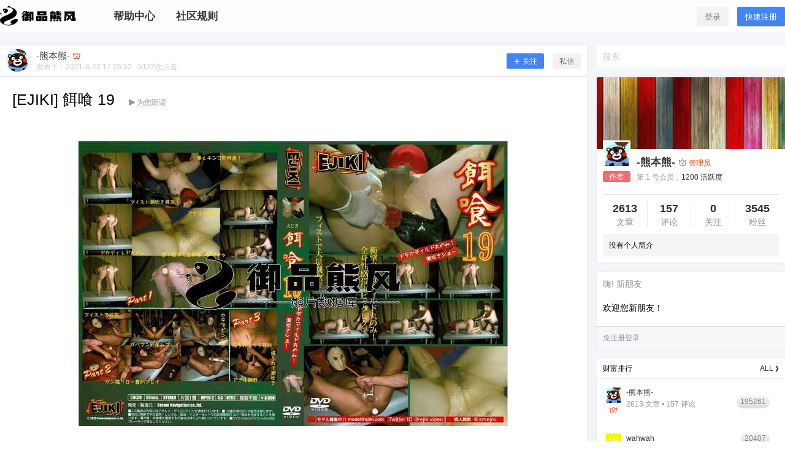

--- FILE ---
content_type: text/html; charset=UTF-8
request_url: https://www.tzbears.com/7316.html
body_size: 33804
content:
<!doctype html>
<html lang="zh-CN" class="avgrund-ready">
<head>
	<meta charset="UTF-8">
	<meta name="viewport" content="width=device-width, initial-scale=1.0, maximum-scale=1.0, user-scalable=no" />
	<meta http-equiv="Cache-Control" content="no-transform" />
	<meta http-equiv="Cache-Control" content="no-siteapp" />
	<meta name="renderer" content="webkit"/>
	<meta name="force-rendering" content="webkit"/>
	<meta http-equiv="X-UA-Compatible" content="IE=Edge,chrome=1"/>
	<link rel="profile" href="http://gmpg.org/xfn/11">

	<title>[EJIKI] 餌喰 19 - 御品熊风</title>
<meta name='robots' content='max-image-preview:large' />
<link rel='dns-prefetch' href='//www.tzbears.com' />
<link rel='dns-prefetch' href='//at.alicdn.com' />
<link rel='stylesheet' id='wp-block-library-css' href='https://www.tzbears.com/wp-includes/css/dist/block-library/style.min.css?ver=6.1.9' type='text/css' media='all' />
<link rel='stylesheet' id='classic-theme-styles-css' href='https://www.tzbears.com/wp-includes/css/classic-themes.min.css?ver=1' type='text/css' media='all' />
<style id='global-styles-inline-css' type='text/css'>
body{--wp--preset--color--black: #000000;--wp--preset--color--cyan-bluish-gray: #abb8c3;--wp--preset--color--white: #ffffff;--wp--preset--color--pale-pink: #f78da7;--wp--preset--color--vivid-red: #cf2e2e;--wp--preset--color--luminous-vivid-orange: #ff6900;--wp--preset--color--luminous-vivid-amber: #fcb900;--wp--preset--color--light-green-cyan: #7bdcb5;--wp--preset--color--vivid-green-cyan: #00d084;--wp--preset--color--pale-cyan-blue: #8ed1fc;--wp--preset--color--vivid-cyan-blue: #0693e3;--wp--preset--color--vivid-purple: #9b51e0;--wp--preset--gradient--vivid-cyan-blue-to-vivid-purple: linear-gradient(135deg,rgba(6,147,227,1) 0%,rgb(155,81,224) 100%);--wp--preset--gradient--light-green-cyan-to-vivid-green-cyan: linear-gradient(135deg,rgb(122,220,180) 0%,rgb(0,208,130) 100%);--wp--preset--gradient--luminous-vivid-amber-to-luminous-vivid-orange: linear-gradient(135deg,rgba(252,185,0,1) 0%,rgba(255,105,0,1) 100%);--wp--preset--gradient--luminous-vivid-orange-to-vivid-red: linear-gradient(135deg,rgba(255,105,0,1) 0%,rgb(207,46,46) 100%);--wp--preset--gradient--very-light-gray-to-cyan-bluish-gray: linear-gradient(135deg,rgb(238,238,238) 0%,rgb(169,184,195) 100%);--wp--preset--gradient--cool-to-warm-spectrum: linear-gradient(135deg,rgb(74,234,220) 0%,rgb(151,120,209) 20%,rgb(207,42,186) 40%,rgb(238,44,130) 60%,rgb(251,105,98) 80%,rgb(254,248,76) 100%);--wp--preset--gradient--blush-light-purple: linear-gradient(135deg,rgb(255,206,236) 0%,rgb(152,150,240) 100%);--wp--preset--gradient--blush-bordeaux: linear-gradient(135deg,rgb(254,205,165) 0%,rgb(254,45,45) 50%,rgb(107,0,62) 100%);--wp--preset--gradient--luminous-dusk: linear-gradient(135deg,rgb(255,203,112) 0%,rgb(199,81,192) 50%,rgb(65,88,208) 100%);--wp--preset--gradient--pale-ocean: linear-gradient(135deg,rgb(255,245,203) 0%,rgb(182,227,212) 50%,rgb(51,167,181) 100%);--wp--preset--gradient--electric-grass: linear-gradient(135deg,rgb(202,248,128) 0%,rgb(113,206,126) 100%);--wp--preset--gradient--midnight: linear-gradient(135deg,rgb(2,3,129) 0%,rgb(40,116,252) 100%);--wp--preset--duotone--dark-grayscale: url('#wp-duotone-dark-grayscale');--wp--preset--duotone--grayscale: url('#wp-duotone-grayscale');--wp--preset--duotone--purple-yellow: url('#wp-duotone-purple-yellow');--wp--preset--duotone--blue-red: url('#wp-duotone-blue-red');--wp--preset--duotone--midnight: url('#wp-duotone-midnight');--wp--preset--duotone--magenta-yellow: url('#wp-duotone-magenta-yellow');--wp--preset--duotone--purple-green: url('#wp-duotone-purple-green');--wp--preset--duotone--blue-orange: url('#wp-duotone-blue-orange');--wp--preset--font-size--small: 13px;--wp--preset--font-size--medium: 20px;--wp--preset--font-size--large: 36px;--wp--preset--font-size--x-large: 42px;--wp--preset--spacing--20: 0.44rem;--wp--preset--spacing--30: 0.67rem;--wp--preset--spacing--40: 1rem;--wp--preset--spacing--50: 1.5rem;--wp--preset--spacing--60: 2.25rem;--wp--preset--spacing--70: 3.38rem;--wp--preset--spacing--80: 5.06rem;}:where(.is-layout-flex){gap: 0.5em;}body .is-layout-flow > .alignleft{float: left;margin-inline-start: 0;margin-inline-end: 2em;}body .is-layout-flow > .alignright{float: right;margin-inline-start: 2em;margin-inline-end: 0;}body .is-layout-flow > .aligncenter{margin-left: auto !important;margin-right: auto !important;}body .is-layout-constrained > .alignleft{float: left;margin-inline-start: 0;margin-inline-end: 2em;}body .is-layout-constrained > .alignright{float: right;margin-inline-start: 2em;margin-inline-end: 0;}body .is-layout-constrained > .aligncenter{margin-left: auto !important;margin-right: auto !important;}body .is-layout-constrained > :where(:not(.alignleft):not(.alignright):not(.alignfull)){max-width: var(--wp--style--global--content-size);margin-left: auto !important;margin-right: auto !important;}body .is-layout-constrained > .alignwide{max-width: var(--wp--style--global--wide-size);}body .is-layout-flex{display: flex;}body .is-layout-flex{flex-wrap: wrap;align-items: center;}body .is-layout-flex > *{margin: 0;}:where(.wp-block-columns.is-layout-flex){gap: 2em;}.has-black-color{color: var(--wp--preset--color--black) !important;}.has-cyan-bluish-gray-color{color: var(--wp--preset--color--cyan-bluish-gray) !important;}.has-white-color{color: var(--wp--preset--color--white) !important;}.has-pale-pink-color{color: var(--wp--preset--color--pale-pink) !important;}.has-vivid-red-color{color: var(--wp--preset--color--vivid-red) !important;}.has-luminous-vivid-orange-color{color: var(--wp--preset--color--luminous-vivid-orange) !important;}.has-luminous-vivid-amber-color{color: var(--wp--preset--color--luminous-vivid-amber) !important;}.has-light-green-cyan-color{color: var(--wp--preset--color--light-green-cyan) !important;}.has-vivid-green-cyan-color{color: var(--wp--preset--color--vivid-green-cyan) !important;}.has-pale-cyan-blue-color{color: var(--wp--preset--color--pale-cyan-blue) !important;}.has-vivid-cyan-blue-color{color: var(--wp--preset--color--vivid-cyan-blue) !important;}.has-vivid-purple-color{color: var(--wp--preset--color--vivid-purple) !important;}.has-black-background-color{background-color: var(--wp--preset--color--black) !important;}.has-cyan-bluish-gray-background-color{background-color: var(--wp--preset--color--cyan-bluish-gray) !important;}.has-white-background-color{background-color: var(--wp--preset--color--white) !important;}.has-pale-pink-background-color{background-color: var(--wp--preset--color--pale-pink) !important;}.has-vivid-red-background-color{background-color: var(--wp--preset--color--vivid-red) !important;}.has-luminous-vivid-orange-background-color{background-color: var(--wp--preset--color--luminous-vivid-orange) !important;}.has-luminous-vivid-amber-background-color{background-color: var(--wp--preset--color--luminous-vivid-amber) !important;}.has-light-green-cyan-background-color{background-color: var(--wp--preset--color--light-green-cyan) !important;}.has-vivid-green-cyan-background-color{background-color: var(--wp--preset--color--vivid-green-cyan) !important;}.has-pale-cyan-blue-background-color{background-color: var(--wp--preset--color--pale-cyan-blue) !important;}.has-vivid-cyan-blue-background-color{background-color: var(--wp--preset--color--vivid-cyan-blue) !important;}.has-vivid-purple-background-color{background-color: var(--wp--preset--color--vivid-purple) !important;}.has-black-border-color{border-color: var(--wp--preset--color--black) !important;}.has-cyan-bluish-gray-border-color{border-color: var(--wp--preset--color--cyan-bluish-gray) !important;}.has-white-border-color{border-color: var(--wp--preset--color--white) !important;}.has-pale-pink-border-color{border-color: var(--wp--preset--color--pale-pink) !important;}.has-vivid-red-border-color{border-color: var(--wp--preset--color--vivid-red) !important;}.has-luminous-vivid-orange-border-color{border-color: var(--wp--preset--color--luminous-vivid-orange) !important;}.has-luminous-vivid-amber-border-color{border-color: var(--wp--preset--color--luminous-vivid-amber) !important;}.has-light-green-cyan-border-color{border-color: var(--wp--preset--color--light-green-cyan) !important;}.has-vivid-green-cyan-border-color{border-color: var(--wp--preset--color--vivid-green-cyan) !important;}.has-pale-cyan-blue-border-color{border-color: var(--wp--preset--color--pale-cyan-blue) !important;}.has-vivid-cyan-blue-border-color{border-color: var(--wp--preset--color--vivid-cyan-blue) !important;}.has-vivid-purple-border-color{border-color: var(--wp--preset--color--vivid-purple) !important;}.has-vivid-cyan-blue-to-vivid-purple-gradient-background{background: var(--wp--preset--gradient--vivid-cyan-blue-to-vivid-purple) !important;}.has-light-green-cyan-to-vivid-green-cyan-gradient-background{background: var(--wp--preset--gradient--light-green-cyan-to-vivid-green-cyan) !important;}.has-luminous-vivid-amber-to-luminous-vivid-orange-gradient-background{background: var(--wp--preset--gradient--luminous-vivid-amber-to-luminous-vivid-orange) !important;}.has-luminous-vivid-orange-to-vivid-red-gradient-background{background: var(--wp--preset--gradient--luminous-vivid-orange-to-vivid-red) !important;}.has-very-light-gray-to-cyan-bluish-gray-gradient-background{background: var(--wp--preset--gradient--very-light-gray-to-cyan-bluish-gray) !important;}.has-cool-to-warm-spectrum-gradient-background{background: var(--wp--preset--gradient--cool-to-warm-spectrum) !important;}.has-blush-light-purple-gradient-background{background: var(--wp--preset--gradient--blush-light-purple) !important;}.has-blush-bordeaux-gradient-background{background: var(--wp--preset--gradient--blush-bordeaux) !important;}.has-luminous-dusk-gradient-background{background: var(--wp--preset--gradient--luminous-dusk) !important;}.has-pale-ocean-gradient-background{background: var(--wp--preset--gradient--pale-ocean) !important;}.has-electric-grass-gradient-background{background: var(--wp--preset--gradient--electric-grass) !important;}.has-midnight-gradient-background{background: var(--wp--preset--gradient--midnight) !important;}.has-small-font-size{font-size: var(--wp--preset--font-size--small) !important;}.has-medium-font-size{font-size: var(--wp--preset--font-size--medium) !important;}.has-large-font-size{font-size: var(--wp--preset--font-size--large) !important;}.has-x-large-font-size{font-size: var(--wp--preset--font-size--x-large) !important;}
.wp-block-navigation a:where(:not(.wp-element-button)){color: inherit;}
:where(.wp-block-columns.is-layout-flex){gap: 2em;}
.wp-block-pullquote{font-size: 1.5em;line-height: 1.6;}
</style>
<link rel='stylesheet' id='ziranzhi2-style-css' href='https://www.tzbears.com/wp-content/themes/seven/style.css?ver=2.9.4' type='text/css' media='all' />
<style id='ziranzhi2-style-inline-css' type='text/css'>

            .site-branding,.header-top-in,.site-content,.site-info,.cat-header-in,.site-navigation-in{
                    width: 1380px;
            }
</style>
<link rel='stylesheet' id='ziranzhi2-mobile-style-css' href='https://www.tzbears.com/wp-content/themes/seven/mobile.css?ver=2.9.4' type='text/css' media='all' />
<link rel='stylesheet' id='fonticon-css' href='//at.alicdn.com/t/font_416760_4qh32v621kt.css' type='text/css' media='all' />
<link rel='stylesheet' id='fancybox-css' href='https://www.tzbears.com/wp-content/plugins/easy-fancybox/fancybox/1.5.4/jquery.fancybox.min.css?ver=6.1.9' type='text/css' media='screen' />
<script type='text/javascript' src='https://www.tzbears.com/wp-includes/js/jquery/jquery.min.js?ver=3.6.1' id='jquery-core-js'></script>
<script type='text/javascript' src='https://www.tzbears.com/wp-includes/js/jquery/jquery-migrate.min.js?ver=3.3.2' id='jquery-migrate-js'></script>
<meta property="og:locale" content="zh_CN" />
<meta name="keywords" content="Ejiki,全部,彩虹资讯" />
<meta property="og:site_name" content="御品熊风 &#8211; 熊猴社区" />
<meta property="og:type" content="article" />
<meta property="og:url" content="https://www.tzbears.com/7316.html" />
<meta property="og:title" content="[EJIKI] 餌喰 19" />
<meta property="og:updated_time" content="2021-03-22T17:26:52+08:00" />
<meta property="og:image" content="https://www.tzbears.com/wp-content/uploads/2021/03/EJIKI-餌喰-19-210322-2.jpg" />
<meta property="article:published_time" content="2021-03-22T17:26:52+08:00" />
<meta property="article:modified_time" content="2021-03-22T17:26:52+08:00" />
<meta property="article:author" content="https://www.tzbears.com/user/1" />
<meta property="article:publisher" content="https://www.tzbears.com" />
<link rel="icon" href="https://www.tzbears.com/wp-content/uploads/2019/04/未标题-2-拷贝.jpg" sizes="32x32" />
<link rel="icon" href="https://www.tzbears.com/wp-content/uploads/2019/04/未标题-2-拷贝.jpg" sizes="192x192" />
<link rel="apple-touch-icon" href="https://www.tzbears.com/wp-content/uploads/2019/04/未标题-2-拷贝.jpg" />
<meta name="msapplication-TileImage" content="https://www.tzbears.com/wp-content/uploads/2019/04/未标题-2-拷贝.jpg" />
</head>

<body class="zrz-custom-page 1 single single-post postid-7316 single-format-standard">


<div id="page" class="site">
	<header id="masthead" class="site-header">

		
		<div class="top-menu-parent">
			<div class="pos-r site-branding-parent" data-sticky-class="is-top-sticky">
				<div class="site-branding pos-r clearfix">
					<div class="site-branding-in">

						<div class="mobile-top-menu pos-a">
            <button class="text" @click.stop="showTopMenu()"><i class="zrz-icon-font-tubiaozhizuomoban-copy iconfont"></i></button>
        </div><p class="site-title pos-a"><a href="https://www.tzbears.com/" rel="home"><img class="logo " src=https://tzbears.com/wp-content/uploads/2019/04/御品熊风.png alt="御品熊风"/></a></p>            <div class="menu-top l1" ref="topMenu">
                <div class="menu-sroll">
                    <div class="clearfix hide"><div class="fl mar5-t"><img class="logo " src=https://tzbears.com/wp-content/uploads/2019/04/御品熊风.png alt="御品熊风"/></div><div class="fr menu-close" @click="close"><i class="iconfont zrz-icon-font-icon-x"></i></div></div>
                    <div class="menu-search pos-r">
                        <select v-model="type">
                            <option value="post">
                                文章
                            </option>
                                                            <option value="shop" v-if="showTable.shop">
                                    商品
                                </option>
                                                            <option value="pps" v-if="showTable.bubble">
                                    冒泡
                                </option>
                                                    </select>
                        <form class="" :action="action+'?s='+key+'&post_type='+type" method="post">
                            <input type="text" name="" value="" v-model="key">
                            <button class="text" name="submit"><i class="zrz-icon-font-sousuo iconfont"></i></button>
                        </form>
                    </div>
                    <div id="zrz-menu-in" class="zrz-menu-in "><ul id="nav-menu" class="zrz-post-menu clearfix"><li id="menu-item-372" class="menu-item menu-item-type-post_type menu-item-object-page menu-item-372"><a target="_blank" rel="noopener" href="https://www.tzbears.com/bangzhu"><span>帮助中心</span></a></li>
<li id="menu-item-4324" class="menu-item menu-item-type-post_type menu-item-object-page menu-item-privacy-policy menu-item-4324"><a href="https://www.tzbears.com/guize"><span>社区规则</span></a></li>
</ul></div>                </div>
            </div>
                <div class="sign-button pos-r pos-a">
                                <div class="mobile-button">
                        <button class="text" @click.stop="sign('in')"><i class="iconfont zrz-icon-font-40one"></i></button>
                    </div>
                    <div class="mobile-hide">
                        <button class="empty" @click="sign('in')" v-cloak>登录</button>
                        <button class="small mar10-l" @click="sign('up')" v-if="canReg == 1" v-cloak>快速注册</button>
                    </div>
                    </div>
        
					</div>
				</div>
			</div>
		</div>
	</header><!-- #masthead -->
	<div id="content" class="site-content">
	
<div id="primary" class="content-area fd">
    <main id="main" class="site-main">

    <article id="post-single" class="box" data-date="2021/3/22">

			<header class="entry-header pos-r entry-header-none">
					</header><!-- .entry-header -->
		<div class="post-meta">
		<div class="single-post-meta pos-r fs13 no-thumb">
			<a href="https://www.tzbears.com/user/1"><img src="https://www.tzbears.com/wp-content/uploads/bfi_thumb/15aa538c16e88e_avatar-6ul91g11xpb0ffggzv66ra93yeigyrbj1q8k6d5aeuw.jpg" class="avatar" width="70" height="70" style="background-color:#02c793"/></a>
			<div class="single-user-meta">
				<a href="https://www.tzbears.com/user/1">
					<span class="author-name" ref="uname">-熊本熊-</span>
					<span><span class="user-lv vip3" title=" 管理员"><i class="zrz-icon-font-vip iconfont"></i></span></span>
				</a>
				<div class="post-r-meta"><span class="mobile-hide">发表于：</span><time class="timeago" datetime="2021-03-22T17:26:52+08:00" data-timeago="2021-3-22 17:26:52" ref="timeAgo">2021-3-22 17:26:52</time><span class="dot"></span><span class="post-views l1"><span ref="postViews">0</span>次点击</span></div>				<div class="pos-a single-add-follow" v-if="cuser != author" v-cloak>
					<button :class="follow == 1 ? 'single-follow' : 'single-follow-none'" @click="followAc()">
						<span v-if="follow == 1" class="gz-p"><b class="gz-p-y">已关注</b><b class="gz-p-q">取消关注</b></span>
						<span v-else><i class="iconfont zrz-icon-font-lnicon34"></i>关注</span>
					</button>
				<span class="dot"></span><button class="empty" @click="dMsgBox">私信</button>
				</div>
			</div>
			<!-- 给作者发私信 -->
			<msg-box :show="showBox" :tid="tid" :tname="uname" :mtype="mtype" title="发送私信" @close-form="closeForm"></msg-box>
		</div>
	</div>
	<h1 class="entry-title" ref="postTitle">[EJIKI] 餌喰 19<span class="play-audio post-meta-read" v-cloak>
			<button class="text clearfix t-l" @click="playAudio()" v-cloak><i :class="(play ? 'zrz-icon-font-pause' : 'zrz-icon-font-play1')+' iconfont'"></i><span v-if="play">暂停朗读</span><span v-else>为您朗读</span></button>
			<audio ref="audio" class="hide" :src="'//tts.baidu.com/text2audio?lan=zh&ie=UTF-8&text='+text" preload="none"></audio>
		</span></h1>	<div id="entry-content" class="entry-content pos-r pd20">

		<div id="content-innerText">
						<p><a href="https://www.tzbears.com/wp-content/uploads/2021/03/EJIKI-餌喰-19-210322-2.jpg"><img decoding="async" class="aligncenter size-full wp-image-7317" src="https://www.tzbears.com/wp-content/uploads/2021/03/EJIKI-餌喰-19-210322-2.jpg" alt="" width="700" height="466" /></a></p>
<p style="text-align: center;"><div class="content-hide-tips pos-r t-c">
				<i class="iconfont zrz-icon-font-suo-copy pos-a"></i>
					<div class="login-false mar20-b">当前隐藏内容需要支付<span data-name="熊币" data-credit="200" class="coin l1 rmb" ref="creditCoin">200</span>熊币</div>
					<p class="t-c">已有<span class="red">45</span>人支付</p>
					<div class="pc-button"><button class="empty" @click="login('in')">登录</button><button v-if="canReg == 1" class="mar10-l" @click="login('up')" v-cloak>立刻注册</button></div>
					<div class="miniapp-button"><a class="mini-signup" href="#signup">授权登录</a></div>
				</div></p>
		</div>
				<footer class="entry-footer mar20-t pos-a" data-margin-top="70">
			<div class="pos-r clearfix">
				<div class="share-box fs12">

        <div class="weixin mouh" id="share-weixin">
			<i class="iconfont zrz-icon-font-weimingming-"></i>
			<div class="wx-t-x pos-a hide box" id="weixin-box">
		        <img class="qrcode fl bor-3" src="https://www.tzbears.com/wp-content/themes/seven/inc/qrcode/index.php?c=https://www.tzbears.com/7316.html" />
		    </div>
		</div>
        <span class="dot"></span>
        <a href="javascript:void(0)" onclick="openWin('http://sns.qzone.qq.com/cgi-bin/qzshare/cgi_qzshare_onekey?url=https://www.tzbears.com/7316.html&desc=来<御品熊风>看看这篇文章吧，有惊喜哦！&site=御品熊风&summary=&pics=&title=[EJIKI] 餌喰 19','weixin',500,500)" class="qzone">
			<i class="iconfont zrz-icon-font-qqkongjian1"></i>
		</a>
        <span class="dot"></span>
        <a href="javascript:void(0)" onclick="openWin('http://connect.qq.com/widget/shareqq/index.html?url=https://www.tzbears.com/7316.html&desc=来<御品熊风>看看这篇文章吧，有惊喜哦！&title=[EJIKI] 餌喰 19&summary=&pics=&site=御品熊风','qq',1100,800)" class="qq">
			<i class="iconfont zrz-icon-font-qq"></i>
		</a>
        <span class="dot"></span>
        <a href="javascript:void(0)" onclick="openWin('http://service.weibo.com/share/share.php?url=https://www.tzbears.com/7316.html&coun=1&pic=&title=[EJIKI] 餌喰 19','weibo',600,600)" class="weibo">
			<i class="iconfont zrz-icon-font-weibo1"></i>
		</a>

	</div>				<div class="footer-author fs14 mar20-t">
					<button class="text" @click.stop="favorites()"><i :class="['iconfont' ,loved ? 'zrz-icon-font-collect' : 'zrz-icon-font-shoucang2']"></i> <span v-text="count"></span> 收藏</button>
				</div>
			</div>
		</footer><!-- .entry-footer -->
	</div><!-- .entry-content -->
	<div id="post-ac" class="post-ac">
		<div class="pd20">
					</div>
		<div class="clearfix post-vote b-t">
								</div>
		<div class="clearfix b-t">
			<div class="zrz-post-tags l1 fs12"><a class="list-category bg-blue-light color" href="https://www.tzbears.com/category/%e5%85%a8%e9%83%a8">全部</a><span class="single-tags mar10-l"><a href="https://www.tzbears.com/tag/ejiki"># Ejiki<span>39</span></a></span></div>		</div>
		<long-weibo :show="longShow" :post-title="'[EJIKI] 餌喰 19'" @close-long="closeLong"></long-weibo>
				<!-- 打赏组件，在文件 main.js 中修改 -->
		<payment :show="dsShow" :type-text="'给'+authorData.name+'打赏'" :type="'ds'" :price="price" :data="authorData" @close-form="closeForm"></payment>
	</div>
</article>
<div class="pd10 mar10-t box">
    <p style="text-align: center;"><strong><span style="color: #ff0000;">客服QQ1781287248</span></strong></p>
</div>
<div id="pay-form">
	<payment :show="show" :type-text="'付费内容'" :type="'post'" :price="price" :data="data" @close-form="closeForm"></payment>
	<!-- 支付组件，在文件 main.js 中修改 -->
</div>


<div id="comments" class="comments-area mar16-t">
	<div class="box">
			<div class="comments-title clearfix l1 box-header">
				<span ref="commentCount">
					926 条回复				</span>
				<span class="dot"></span>
				<span class="comment-auth">A</span> 作者 <span class="dot"></span>
				<span class="comment-mod">M</span> 管理员				<div class="fr pos-r juzi mobile-hide mouh click" @click.stop="changeHellow"><i :class="[!helloLocked ? 'iconfont zrz-icon-font-write' : 'loading', 'pos-a']"></i> <span v-html="hellowMsg"></span></div>
			</div><!-- .comments-title -->
						<ol class="comment-list" ref="commentList">
				    <li>
    <article class="comment byuser comment-author-fb38c01ab4 even thread-even depth-1 parent" id="comment-482655" itemscope itemtype="http://schema.org/Comment">
        <figure class="gravatar">
            <img src="https://www.tzbears.com/wp-content/uploads/avatar/b2f5ff47436671b6e533d8dc3614845d.png" class="avatar" width="43" height="43" style="background-color:#cc019b"/>            <span class="user-lv lv1" title="LV.1 小学"><i class="zrz-icon-font-lv1 iconfont"></i></span>        </figure>
        <div class="comment-item b-t">
            <div class="comment-meta mar5-b pos-r" role="complementary">
                <span class="comment-author fs14">
                    <a id="user-889" class="users" href="https://www.tzbears.com/user/889">goe</a><span class="fs12"></span>                </span>
                <span class="dot"></span>
                <time class="comment-meta-item timeago fs12 gray" datetime="2021-03-22T17:33:34+08:00" data-timeago="2021-3-22 17:33:34" itemprop="datePublished">
                    2021-3-22 17:33:34                </time>
                                <span class="mar5-l duk">via iPhone</span><span class="comment-floor pos-a">1</span>            </div>
            <div class="comment-content post-content" itemprop="text">
                <div class="comment-content-text"><p>谢谢</p>
</div>
                <div class="comment-footer fs12 clearfix mar10-t">
                    <div class="fl">
                                                        <span class="voted love hide">已喜欢</span>
                                <button class="text cvote-up" data-Cid="482655"><b class=""></b>喜欢</button><span class="dot"></span>
                                                            <span class="voted hide">已反对</span>
                                <button class="text cvote-down" data-Cid="482655"><b class=""></b>反对</button>
                                                                        </div>
                    <button class="text fr reply" data-id="482655" id="reply482655">回复</button>
                </div>
                <div id="comment-form-482655"></div>
            </div>
        </div>
        <div id="comment-children-482655" class="children children-mark"></div>
    <ul class="children">
    <li>
    <article class="comment byuser comment-author-2b2137b65b odd alt depth-2 parent" id="comment-484614" itemscope itemtype="http://schema.org/Comment">
        <figure class="gravatar">
            <img src="https://www.tzbears.com/wp-content/uploads/avatar/b24891983d095e5d3c2edf5e3c996948.png" class="avatar" width="43" height="43" style="background-color:#c22c2a"/>            <span class="user-lv lv1" title="LV.1 小学"><i class="zrz-icon-font-lv1 iconfont"></i></span>        </figure>
        <div class="comment-item b-t">
            <div class="comment-meta mar5-b pos-r" role="complementary">
                <span class="comment-author fs14">
                    <a id="user-1328" class="users" href="https://www.tzbears.com/user/1328">风之子</a><span class="fs12"></span><span class="comment_at gray">@</span><a id="user-889" class="users" href="https://www.tzbears.com/user/889">goe</a><span class="fs12"></span>                </span>
                <span class="dot"></span>
                <time class="comment-meta-item timeago fs12 gray" datetime="2021-03-24T08:46:35+08:00" data-timeago="2021-3-24 8:46:35" itemprop="datePublished">
                    2021-3-24 8:46:35                </time>
                                <span class="mar5-l duk">via Android</span>            </div>
            <div class="comment-content post-content" itemprop="text">
                <div class="comment-content-text"><p>谢谢分享</p>
</div>
                <div class="comment-footer fs12 clearfix mar10-t">
                    <div class="fl">
                                                        <span class="voted love hide">已喜欢</span>
                                <button class="text cvote-up" data-Cid="484614"><b class=""></b>喜欢</button><span class="dot"></span>
                                                            <span class="voted hide">已反对</span>
                                <button class="text cvote-down" data-Cid="484614"><b class=""></b>反对</button>
                                                                        </div>
                    <button class="text fr reply" data-id="484614" id="reply484614">回复</button>
                </div>
                <div id="comment-form-484614"></div>
            </div>
        </div>
        <div id="comment-children-484614" class="children children-mark"></div>
    </article></li>    <li>
    <article class="comment byuser comment-author-6a863bf944 even depth-2 parent" id="comment-497960" itemscope itemtype="http://schema.org/Comment">
        <figure class="gravatar">
            <img src="https://www.tzbears.com/wp-content/uploads/avatar/2200ae7c8087c1ff9147b4de4da82b70.png" class="avatar" width="43" height="43" style="background-color:#c22c2a"/>            <span class="user-lv lv1" title="LV.1 小学"><i class="zrz-icon-font-lv1 iconfont"></i></span>        </figure>
        <div class="comment-item b-t">
            <div class="comment-meta mar5-b pos-r" role="complementary">
                <span class="comment-author fs14">
                    <a id="user-3778" class="users" href="https://www.tzbears.com/user/3778">胖熊</a><span class="fs12"></span><span class="comment_at gray">@</span><a id="user-1328" class="users" href="https://www.tzbears.com/user/1328">风之子</a><span class="fs12"></span>                </span>
                <span class="dot"></span>
                <time class="comment-meta-item timeago fs12 gray" datetime="2021-04-06T00:00:20+08:00" data-timeago="2021-4-6 0:00:20" itemprop="datePublished">
                    2021-4-6 0:00:20                </time>
                                            </div>
            <div class="comment-content post-content" itemprop="text">
                <div class="comment-content-text"><p>真的很好看 谢谢分享</p>
</div>
                <div class="comment-footer fs12 clearfix mar10-t">
                    <div class="fl">
                                                        <span class="voted love hide">已喜欢</span>
                                <button class="text cvote-up" data-Cid="497960"><b class=""></b>喜欢</button><span class="dot"></span>
                                                            <span class="voted hide">已反对</span>
                                <button class="text cvote-down" data-Cid="497960"><b class=""></b>反对</button>
                                                                        </div>
                    <button class="text fr reply" data-id="497960" id="reply497960">回复</button>
                </div>
                <div id="comment-form-497960"></div>
            </div>
        </div>
        <div id="comment-children-497960" class="children children-mark"></div>
    </article></li>    <li>
    <article class="comment byuser comment-author-00a93f3614 odd alt depth-2 parent" id="comment-1468263" itemscope itemtype="http://schema.org/Comment">
        <figure class="gravatar">
            <img src="https://www.tzbears.com/wp-content/uploads/avatar/b2f5ff47436671b6e533d8dc3614845d.png" class="avatar" width="43" height="43" style="background-color:#c22c2a"/>            <span class="user-lv lv7" title="LV.7 博导"><i class="zrz-icon-font-lv7 iconfont"></i></span>        </figure>
        <div class="comment-item b-t">
            <div class="comment-meta mar5-b pos-r" role="complementary">
                <span class="comment-author fs14">
                    <a id="user-11238" class="users" href="https://www.tzbears.com/user/11238">glimmer715</a><span class="fs12"></span><span class="comment_at gray">@</span><a id="user-3778" class="users" href="https://www.tzbears.com/user/3778">胖熊</a><span class="fs12"></span>                </span>
                <span class="dot"></span>
                <time class="comment-meta-item timeago fs12 gray" datetime="2024-03-25T08:06:36+08:00" data-timeago="2024-3-25 8:06:36" itemprop="datePublished">
                    2024-3-25 8:06:36                </time>
                                            </div>
            <div class="comment-content post-content" itemprop="text">
                <div class="comment-content-text"><p>谢谢</p>
</div>
                <div class="comment-footer fs12 clearfix mar10-t">
                    <div class="fl">
                                                        <span class="voted love hide">已喜欢</span>
                                <button class="text cvote-up" data-Cid="1468263"><b class=""></b>喜欢</button><span class="dot"></span>
                                                            <span class="voted hide">已反对</span>
                                <button class="text cvote-down" data-Cid="1468263"><b class=""></b>反对</button>
                                                                        </div>
                    <button class="text fr reply" data-id="1468263" id="reply1468263">回复</button>
                </div>
                <div id="comment-form-1468263"></div>
            </div>
        </div>
        <div id="comment-children-1468263" class="children children-mark"></div>
    </article></li>    <li>
    <article class="comment byuser comment-author-7b34ccc3c7 even depth-2" id="comment-1838796" itemscope itemtype="http://schema.org/Comment">
        <figure class="gravatar">
            <img src="https://www.tzbears.com/wp-content/uploads/avatar/d95679752134a2d9eb61dbd7b91c4bcc.png" class="avatar" width="43" height="43" style="background-color:#02c793"/>            <span class="user-lv lv2" title="LV.2 初中"><i class="zrz-icon-font-lv2 iconfont"></i></span>        </figure>
        <div class="comment-item b-t">
            <div class="comment-meta mar5-b pos-r" role="complementary">
                <span class="comment-author fs14">
                    <a id="user-12391" class="users" href="https://www.tzbears.com/user/12391">ooopoppj</a><span class="fs12"></span><span class="comment_at gray">@</span><a id="user-11238" class="users" href="https://www.tzbears.com/user/11238">glimmer715</a><span class="fs12"></span>                </span>
                <span class="dot"></span>
                <time class="comment-meta-item timeago fs12 gray" datetime="2025-05-23T22:14:36+08:00" data-timeago="2025-5-23 22:14:36" itemprop="datePublished">
                    2025-5-23 22:14:36                </time>
                                            </div>
            <div class="comment-content post-content" itemprop="text">
                <div class="comment-content-text"><p>感谢分享</p>
</div>
                <div class="comment-footer fs12 clearfix mar10-t">
                    <div class="fl">
                                                        <span class="voted love hide">已喜欢</span>
                                <button class="text cvote-up" data-Cid="1838796"><b class=""></b>喜欢</button><span class="dot"></span>
                                                            <span class="voted hide">已反对</span>
                                <button class="text cvote-down" data-Cid="1838796"><b class=""></b>反对</button>
                                                                        </div>
                    <button class="text fr reply" data-id="1838796" id="reply1838796">回复</button>
                </div>
                <div id="comment-form-1838796"></div>
            </div>
        </div>
        <div id="comment-children-1838796" class="children children-mark"></div>
    </article></li>    <li>
    <article class="comment byuser comment-author-cc2aef74f9 odd alt depth-2" id="comment-1998549" itemscope itemtype="http://schema.org/Comment">
        <figure class="gravatar">
            <img src="https://www.tzbears.com/wp-content/uploads/avatar/6cc7c9e6536322ded496e4ed73dc1508.png" class="avatar" width="43" height="43" style="background-color:#cc019b"/>            <span class="user-lv lv7" title="LV.7 博导"><i class="zrz-icon-font-lv7 iconfont"></i></span>        </figure>
        <div class="comment-item b-t">
            <div class="comment-meta mar5-b pos-r" role="complementary">
                <span class="comment-author fs14">
                    <a id="user-11019" class="users" href="https://www.tzbears.com/user/11019">凉白开</a><span class="fs12"></span><span class="comment_at gray">@</span><a id="user-11238" class="users" href="https://www.tzbears.com/user/11238">glimmer715</a><span class="fs12"></span>                </span>
                <span class="dot"></span>
                <time class="comment-meta-item timeago fs12 gray" datetime="2025-12-16T19:13:47+08:00" data-timeago="2025-12-16 19:13:47" itemprop="datePublished">
                    2025-12-16 19:13:47                </time>
                                <span class="mar5-l duk">via Android</span>            </div>
            <div class="comment-content post-content" itemprop="text">
                <div class="comment-content-text"><p><img class="zrz-smilies" src="https://www.tzbears.com/wp-content/themes/seven/images/smilies/1f600.svg" /></p>
</div>
                <div class="comment-footer fs12 clearfix mar10-t">
                    <div class="fl">
                                                        <span class="voted love hide">已喜欢</span>
                                <button class="text cvote-up" data-Cid="1998549"><b class=""></b>喜欢</button><span class="dot"></span>
                                                            <span class="voted hide">已反对</span>
                                <button class="text cvote-down" data-Cid="1998549"><b class=""></b>反对</button>
                                                                        </div>
                    <button class="text fr reply" data-id="1998549" id="reply1998549">回复</button>
                </div>
                <div id="comment-form-1998549"></div>
            </div>
        </div>
        <div id="comment-children-1998549" class="children children-mark"></div>
    </article></li>    <li>
    <article class="comment byuser comment-author-2ccf5b9d50 even depth-2 parent" id="comment-1507084" itemscope itemtype="http://schema.org/Comment">
        <figure class="gravatar">
            <img src="https://www.tzbears.com/wp-content/uploads/avatar/7694f4a66316e53c8cdd9d9954bd611d.png" class="avatar" width="43" height="43" style="background-color:#cc019b"/>            <span class="user-lv lv7" title="LV.7 博导"><i class="zrz-icon-font-lv7 iconfont"></i></span>        </figure>
        <div class="comment-item b-t">
            <div class="comment-meta mar5-b pos-r" role="complementary">
                <span class="comment-author fs14">
                    <a id="user-10279" class="users" href="https://www.tzbears.com/user/10279">Qwe</a><span class="fs12"></span><span class="comment_at gray">@</span><a id="user-3778" class="users" href="https://www.tzbears.com/user/3778">胖熊</a><span class="fs12"></span>                </span>
                <span class="dot"></span>
                <time class="comment-meta-item timeago fs12 gray" datetime="2024-05-05T21:48:50+08:00" data-timeago="2024-5-5 21:48:50" itemprop="datePublished">
                    2024-5-5 21:48:50                </time>
                                <span class="mar5-l duk">via Android</span>            </div>
            <div class="comment-content post-content" itemprop="text">
                <div class="comment-content-text"><p>谢谢分享</p>
</div>
                <div class="comment-footer fs12 clearfix mar10-t">
                    <div class="fl">
                                                        <span class="voted love hide">已喜欢</span>
                                <button class="text cvote-up" data-Cid="1507084"><b class=""></b>喜欢</button><span class="dot"></span>
                                                            <span class="voted hide">已反对</span>
                                <button class="text cvote-down" data-Cid="1507084"><b class=""></b>反对</button>
                                                                        </div>
                    <button class="text fr reply" data-id="1507084" id="reply1507084">回复</button>
                </div>
                <div id="comment-form-1507084"></div>
            </div>
        </div>
        <div id="comment-children-1507084" class="children children-mark"></div>
    </article></li>    <li>
    <article class="comment byuser comment-author-a306664ec8 odd alt depth-2" id="comment-1874363" itemscope itemtype="http://schema.org/Comment">
        <figure class="gravatar">
            <img src="https://www.tzbears.com/wp-content/uploads/avatar/106907f08215c8a8fb833c7832ae8ac0.png" class="avatar" width="43" height="43" style="background-color:#00c55d"/>            <span class="xiaoheiwu">小黑屋</span>        </figure>
        <div class="comment-item b-t">
            <div class="comment-meta mar5-b pos-r" role="complementary">
                <span class="comment-author fs14">
                    <a id="user-5954" class="users" href="https://www.tzbears.com/user/5954">超凶的</a><span class="fs12"></span><span class="comment_at gray">@</span><a id="user-10279" class="users" href="https://www.tzbears.com/user/10279">Qwe</a><span class="fs12"></span>                </span>
                <span class="dot"></span>
                <time class="comment-meta-item timeago fs12 gray" datetime="2025-07-04T23:47:11+08:00" data-timeago="2025-7-4 23:47:11" itemprop="datePublished">
                    2025-7-4 23:47:11                </time>
                                            </div>
            <div class="comment-content post-content" itemprop="text">
                <div class="comment-content-text"><p>谢谢分享</p>
</div>
                <div class="comment-footer fs12 clearfix mar10-t">
                    <div class="fl">
                                                        <span class="voted love hide">已喜欢</span>
                                <button class="text cvote-up" data-Cid="1874363"><b class=""></b>喜欢</button><span class="dot"></span>
                                                            <span class="voted hide">已反对</span>
                                <button class="text cvote-down" data-Cid="1874363"><b class=""></b>反对</button>
                                                                        </div>
                    <button class="text fr reply" data-id="1874363" id="reply1874363">回复</button>
                </div>
                <div id="comment-form-1874363"></div>
            </div>
        </div>
        <div id="comment-children-1874363" class="children children-mark"></div>
    </article></li>    <li>
    <article class="comment even depth-2" id="comment-1980423" itemscope itemtype="http://schema.org/Comment">
        <figure class="gravatar">
            <img src="https://www.tzbears.com/wp-content/uploads/avatar/b7612b71c08547dbd9309a2ec66b0785.png" class="avatar" width="43" height="43" style="background-color:#61c3f9"/>                    </figure>
        <div class="comment-item b-t">
            <div class="comment-meta mar5-b pos-r" role="complementary">
                <span class="comment-author fs14">
                    <span class="gray">已注销</span><span class="fs12"></span><span class="comment_at gray">@</span><a id="user-10279" class="users" href="https://www.tzbears.com/user/10279">Qwe</a><span class="fs12"></span>                </span>
                <span class="dot"></span>
                <time class="comment-meta-item timeago fs12 gray" datetime="2025-11-21T03:13:37+08:00" data-timeago="2025-11-21 3:13:37" itemprop="datePublished">
                    2025-11-21 3:13:37                </time>
                                <span class="mar5-l duk">via Android</span>            </div>
            <div class="comment-content post-content" itemprop="text">
                <div class="comment-content-text"><p>👍</p>
</div>
                <div class="comment-footer fs12 clearfix mar10-t">
                    <div class="fl">
                                                        <span class="voted love hide">已喜欢</span>
                                <button class="text cvote-up" data-Cid="1980423"><b class=""></b>喜欢</button><span class="dot"></span>
                                                            <span class="voted hide">已反对</span>
                                <button class="text cvote-down" data-Cid="1980423"><b class=""></b>反对</button>
                                                                        </div>
                    <button class="text fr reply" data-id="1980423" id="reply1980423">回复</button>
                </div>
                <div id="comment-form-1980423"></div>
            </div>
        </div>
        <div id="comment-children-1980423" class="children children-mark"></div>
    </article></li>    <li>
    <article class="comment byuser comment-author-2b9d1458ec odd alt depth-2 parent" id="comment-1800041" itemscope itemtype="http://schema.org/Comment">
        <figure class="gravatar">
            <img src="https://www.tzbears.com/wp-content/uploads/bfi_thumb/8020671f45fa86e31_avatar-7a5b33tzh9sjz8qeclgtfldlpg6v9z0g68xuih0160c.jpg" class="avatar" width="43" height="43" style="background-color:#61c3f9"/>            <span class="user-lv lv7" title="LV.7 博导"><i class="zrz-icon-font-lv7 iconfont"></i></span>        </figure>
        <div class="comment-item b-t">
            <div class="comment-meta mar5-b pos-r" role="complementary">
                <span class="comment-author fs14">
                    <a id="user-8020" class="users" href="https://www.tzbears.com/user/8020">xiongxiong</a><span class="fs12"></span><span class="comment_at gray">@</span><a id="user-3778" class="users" href="https://www.tzbears.com/user/3778">胖熊</a><span class="fs12"></span>                </span>
                <span class="dot"></span>
                <time class="comment-meta-item timeago fs12 gray" datetime="2025-04-07T07:31:48+08:00" data-timeago="2025-4-7 7:31:48" itemprop="datePublished">
                    2025-4-7 7:31:48                </time>
                                <span class="mar5-l duk">via Android</span>            </div>
            <div class="comment-content post-content" itemprop="text">
                <div class="comment-content-text"><p>谢谢分享</p>
</div>
                <div class="comment-footer fs12 clearfix mar10-t">
                    <div class="fl">
                                                        <span class="voted love hide">已喜欢</span>
                                <button class="text cvote-up" data-Cid="1800041"><b class=""></b>喜欢</button><span class="dot"></span>
                                                            <span class="voted hide">已反对</span>
                                <button class="text cvote-down" data-Cid="1800041"><b class=""></b>反对</button>
                                                                        </div>
                    <button class="text fr reply" data-id="1800041" id="reply1800041">回复</button>
                </div>
                <div id="comment-form-1800041"></div>
            </div>
        </div>
        <div id="comment-children-1800041" class="children children-mark"></div>
    </article></li>    <li>
    <article class="comment byuser comment-author-73ffcc5088 even depth-2" id="comment-1874365" itemscope itemtype="http://schema.org/Comment">
        <figure class="gravatar">
            <img src="https://www.tzbears.com/wp-content/uploads/avatar/9aa7f82989fa0f1920934ebd2cfbd1a9.png" class="avatar" width="43" height="43" style="background-color:#f755f5"/>            <span class="user-lv lv7" title="LV.7 博导"><i class="zrz-icon-font-lv7 iconfont"></i></span>        </figure>
        <div class="comment-item b-t">
            <div class="comment-meta mar5-b pos-r" role="complementary">
                <span class="comment-author fs14">
                    <a id="user-9806" class="users" href="https://www.tzbears.com/user/9806">海海</a><span class="fs12"></span><span class="comment_at gray">@</span><a id="user-8020" class="users" href="https://www.tzbears.com/user/8020">xiongxiong</a><span class="fs12"></span>                </span>
                <span class="dot"></span>
                <time class="comment-meta-item timeago fs12 gray" datetime="2025-07-04T23:47:17+08:00" data-timeago="2025-7-4 23:47:17" itemprop="datePublished">
                    2025-7-4 23:47:17                </time>
                                            </div>
            <div class="comment-content post-content" itemprop="text">
                <div class="comment-content-text"><p>谢谢分享</p>
</div>
                <div class="comment-footer fs12 clearfix mar10-t">
                    <div class="fl">
                                                        <span class="voted love hide">已喜欢</span>
                                <button class="text cvote-up" data-Cid="1874365"><b class=""></b>喜欢</button><span class="dot"></span>
                                                            <span class="voted hide">已反对</span>
                                <button class="text cvote-down" data-Cid="1874365"><b class=""></b>反对</button>
                                                                        </div>
                    <button class="text fr reply" data-id="1874365" id="reply1874365">回复</button>
                </div>
                <div id="comment-form-1874365"></div>
            </div>
        </div>
        <div id="comment-children-1874365" class="children children-mark"></div>
    </article></li>    <li>
    <article class="comment byuser comment-author-93600ab50e odd alt depth-2" id="comment-1874367" itemscope itemtype="http://schema.org/Comment">
        <figure class="gravatar">
            <img src="https://www.tzbears.com/wp-content/uploads/avatar/a933ef6a9bf8d424a75715f5075ee758.png" class="avatar" width="43" height="43" style="background-color:#cc019b"/>            <span class="user-lv lv7" title="LV.7 博导"><i class="zrz-icon-font-lv7 iconfont"></i></span>        </figure>
        <div class="comment-item b-t">
            <div class="comment-meta mar5-b pos-r" role="complementary">
                <span class="comment-author fs14">
                    <a id="user-9809" class="users" href="https://www.tzbears.com/user/9809">牛牛1214</a><span class="fs12"></span><span class="comment_at gray">@</span><a id="user-8020" class="users" href="https://www.tzbears.com/user/8020">xiongxiong</a><span class="fs12"></span>                </span>
                <span class="dot"></span>
                <time class="comment-meta-item timeago fs12 gray" datetime="2025-07-04T23:47:23+08:00" data-timeago="2025-7-4 23:47:23" itemprop="datePublished">
                    2025-7-4 23:47:23                </time>
                                            </div>
            <div class="comment-content post-content" itemprop="text">
                <div class="comment-content-text"><p>谢谢分享</p>
</div>
                <div class="comment-footer fs12 clearfix mar10-t">
                    <div class="fl">
                                                        <span class="voted love hide">已喜欢</span>
                                <button class="text cvote-up" data-Cid="1874367"><b class=""></b>喜欢</button><span class="dot"></span>
                                                            <span class="voted hide">已反对</span>
                                <button class="text cvote-down" data-Cid="1874367"><b class=""></b>反对</button>
                                                                        </div>
                    <button class="text fr reply" data-id="1874367" id="reply1874367">回复</button>
                </div>
                <div id="comment-form-1874367"></div>
            </div>
        </div>
        <div id="comment-children-1874367" class="children children-mark"></div>
    </article></li>    <li>
    <article class="comment byuser comment-author-cc2aef74f9 even depth-2 parent" id="comment-1817514" itemscope itemtype="http://schema.org/Comment">
        <figure class="gravatar">
            <img src="https://www.tzbears.com/wp-content/uploads/avatar/6cc7c9e6536322ded496e4ed73dc1508.png" class="avatar" width="43" height="43" style="background-color:#cc019b"/>            <span class="user-lv lv7" title="LV.7 博导"><i class="zrz-icon-font-lv7 iconfont"></i></span>        </figure>
        <div class="comment-item b-t">
            <div class="comment-meta mar5-b pos-r" role="complementary">
                <span class="comment-author fs14">
                    <a id="user-11019" class="users" href="https://www.tzbears.com/user/11019">凉白开</a><span class="fs12"></span><span class="comment_at gray">@</span><a id="user-3778" class="users" href="https://www.tzbears.com/user/3778">胖熊</a><span class="fs12"></span>                </span>
                <span class="dot"></span>
                <time class="comment-meta-item timeago fs12 gray" datetime="2025-04-27T16:16:39+08:00" data-timeago="2025-4-27 16:16:39" itemprop="datePublished">
                    2025-4-27 16:16:39                </time>
                                <span class="mar5-l duk">via Android</span>            </div>
            <div class="comment-content post-content" itemprop="text">
                <div class="comment-content-text"><p>谢谢</p>
</div>
                <div class="comment-footer fs12 clearfix mar10-t">
                    <div class="fl">
                                                        <span class="voted love hide">已喜欢</span>
                                <button class="text cvote-up" data-Cid="1817514"><b class=""></b>喜欢</button><span class="dot"></span>
                                                            <span class="voted hide">已反对</span>
                                <button class="text cvote-down" data-Cid="1817514"><b class=""></b>反对</button>
                                                                        </div>
                    <button class="text fr reply" data-id="1817514" id="reply1817514">回复</button>
                </div>
                <div id="comment-form-1817514"></div>
            </div>
        </div>
        <div id="comment-children-1817514" class="children children-mark"></div>
    </article></li>    <li>
    <article class="comment byuser comment-author-0515bdb40e odd alt depth-2" id="comment-1874364" itemscope itemtype="http://schema.org/Comment">
        <figure class="gravatar">
            <img src="https://www.tzbears.com/wp-content/uploads/avatar/2f3703e4272db9bbc77c91d54977d861.png" class="avatar" width="43" height="43" style="background-color:#c80001"/>            <span class="user-lv lv7" title="LV.7 博导"><i class="zrz-icon-font-lv7 iconfont"></i></span>        </figure>
        <div class="comment-item b-t">
            <div class="comment-meta mar5-b pos-r" role="complementary">
                <span class="comment-author fs14">
                    <a id="user-9417" class="users" href="https://www.tzbears.com/user/9417">书记</a><span class="fs12"></span><span class="comment_at gray">@</span><a id="user-11019" class="users" href="https://www.tzbears.com/user/11019">凉白开</a><span class="fs12"></span>                </span>
                <span class="dot"></span>
                <time class="comment-meta-item timeago fs12 gray" datetime="2025-07-04T23:47:14+08:00" data-timeago="2025-7-4 23:47:14" itemprop="datePublished">
                    2025-7-4 23:47:14                </time>
                                            </div>
            <div class="comment-content post-content" itemprop="text">
                <div class="comment-content-text"><p>谢谢分享</p>
</div>
                <div class="comment-footer fs12 clearfix mar10-t">
                    <div class="fl">
                                                        <span class="voted love hide">已喜欢</span>
                                <button class="text cvote-up" data-Cid="1874364"><b class=""></b>喜欢</button><span class="dot"></span>
                                                            <span class="voted hide">已反对</span>
                                <button class="text cvote-down" data-Cid="1874364"><b class=""></b>反对</button>
                                                                        </div>
                    <button class="text fr reply" data-id="1874364" id="reply1874364">回复</button>
                </div>
                <div id="comment-form-1874364"></div>
            </div>
        </div>
        <div id="comment-children-1874364" class="children children-mark"></div>
    </article></li>    <li>
    <article class="comment byuser comment-author-92cd471ed9 even depth-2" id="comment-1874368" itemscope itemtype="http://schema.org/Comment">
        <figure class="gravatar">
            <img src="https://www.tzbears.com/wp-content/uploads/avatar/8f743c2c688f153105c795acba557f80.png" class="avatar" width="43" height="43" style="background-color:#61c3f9"/>            <span class="xiaoheiwu">小黑屋</span>        </figure>
        <div class="comment-item b-t">
            <div class="comment-meta mar5-b pos-r" role="complementary">
                <span class="comment-author fs14">
                    <a id="user-7240" class="users" href="https://www.tzbears.com/user/7240">爱X</a><span class="fs12"></span><span class="comment_at gray">@</span><a id="user-11019" class="users" href="https://www.tzbears.com/user/11019">凉白开</a><span class="fs12"></span>                </span>
                <span class="dot"></span>
                <time class="comment-meta-item timeago fs12 gray" datetime="2025-07-04T23:47:27+08:00" data-timeago="2025-7-4 23:47:27" itemprop="datePublished">
                    2025-7-4 23:47:27                </time>
                                            </div>
            <div class="comment-content post-content" itemprop="text">
                <div class="comment-content-text"><p>谢谢分享</p>
</div>
                <div class="comment-footer fs12 clearfix mar10-t">
                    <div class="fl">
                                                        <span class="voted love hide">已喜欢</span>
                                <button class="text cvote-up" data-Cid="1874368"><b class=""></b>喜欢</button><span class="dot"></span>
                                                            <span class="voted hide">已反对</span>
                                <button class="text cvote-down" data-Cid="1874368"><b class=""></b>反对</button>
                                                                        </div>
                    <button class="text fr reply" data-id="1874368" id="reply1874368">回复</button>
                </div>
                <div id="comment-form-1874368"></div>
            </div>
        </div>
        <div id="comment-children-1874368" class="children children-mark"></div>
    </article></li>    <li>
    <article class="comment byuser comment-author-5f3293c497 odd alt depth-2" id="comment-1874369" itemscope itemtype="http://schema.org/Comment">
        <figure class="gravatar">
            <img src="https://www.tzbears.com/wp-content/uploads/avatar/c49daac45133451f2757114205361d8b.png" class="avatar" width="43" height="43" style="background-color:#f755f5"/>            <span class="user-lv lv7" title="LV.7 博导"><i class="zrz-icon-font-lv7 iconfont"></i></span>        </figure>
        <div class="comment-item b-t">
            <div class="comment-meta mar5-b pos-r" role="complementary">
                <span class="comment-author fs14">
                    <a id="user-10026" class="users" href="https://www.tzbears.com/user/10026">智爷</a><span class="fs12"></span><span class="comment_at gray">@</span><a id="user-11019" class="users" href="https://www.tzbears.com/user/11019">凉白开</a><span class="fs12"></span>                </span>
                <span class="dot"></span>
                <time class="comment-meta-item timeago fs12 gray" datetime="2025-07-04T23:47:28+08:00" data-timeago="2025-7-4 23:47:28" itemprop="datePublished">
                    2025-7-4 23:47:28                </time>
                                            </div>
            <div class="comment-content post-content" itemprop="text">
                <div class="comment-content-text"><p>谢谢分享</p>
</div>
                <div class="comment-footer fs12 clearfix mar10-t">
                    <div class="fl">
                                                        <span class="voted love hide">已喜欢</span>
                                <button class="text cvote-up" data-Cid="1874369"><b class=""></b>喜欢</button><span class="dot"></span>
                                                            <span class="voted hide">已反对</span>
                                <button class="text cvote-down" data-Cid="1874369"><b class=""></b>反对</button>
                                                                        </div>
                    <button class="text fr reply" data-id="1874369" id="reply1874369">回复</button>
                </div>
                <div id="comment-form-1874369"></div>
            </div>
        </div>
        <div id="comment-children-1874369" class="children children-mark"></div>
    </article></li>    <li>
    <article class="comment byuser comment-author-5f19bb530c even depth-2" id="comment-1827509" itemscope itemtype="http://schema.org/Comment">
        <figure class="gravatar">
            <img src="https://www.tzbears.com/wp-content/uploads/avatar/2971c96735f18aeed502a04f89bd7ae7.png" class="avatar" width="43" height="43" style="background-color:#c80001"/>            <span class="user-lv lv7" title="LV.7 博导"><i class="zrz-icon-font-lv7 iconfont"></i></span>        </figure>
        <div class="comment-item b-t">
            <div class="comment-meta mar5-b pos-r" role="complementary">
                <span class="comment-author fs14">
                    <a id="user-3887" class="users" href="https://www.tzbears.com/user/3887">程宇1897</a><span class="fs12"></span><span class="comment_at gray">@</span><a id="user-3778" class="users" href="https://www.tzbears.com/user/3778">胖熊</a><span class="fs12"></span>                </span>
                <span class="dot"></span>
                <time class="comment-meta-item timeago fs12 gray" datetime="2025-05-10T06:37:03+08:00" data-timeago="2025-5-10 6:37:03" itemprop="datePublished">
                    2025-5-10 6:37:03                </time>
                                <span class="mar5-l duk">via Android</span>            </div>
            <div class="comment-content post-content" itemprop="text">
                <div class="comment-content-text"><p>借楼感谢分享</p>
</div>
                <div class="comment-footer fs12 clearfix mar10-t">
                    <div class="fl">
                                                        <span class="voted love hide">已喜欢</span>
                                <button class="text cvote-up" data-Cid="1827509"><b class=""></b>喜欢</button><span class="dot"></span>
                                                            <span class="voted hide">已反对</span>
                                <button class="text cvote-down" data-Cid="1827509"><b class=""></b>反对</button>
                                                                        </div>
                    <button class="text fr reply" data-id="1827509" id="reply1827509">回复</button>
                </div>
                <div id="comment-form-1827509"></div>
            </div>
        </div>
        <div id="comment-children-1827509" class="children children-mark"></div>
    </article></li>    <li>
    <article class="comment byuser comment-author-7f89f5d05b odd alt depth-2" id="comment-1894594" itemscope itemtype="http://schema.org/Comment">
        <figure class="gravatar">
            <img src="https://www.tzbears.com/wp-content/uploads/avatar/cf471c66ad11f41e54ea6e8f8adf1875.png" class="avatar" width="43" height="43" style="background-color:#61c3f9"/>            <span class="user-lv lv7" title="LV.7 博导"><i class="zrz-icon-font-lv7 iconfont"></i></span>        </figure>
        <div class="comment-item b-t">
            <div class="comment-meta mar5-b pos-r" role="complementary">
                <span class="comment-author fs14">
                    <a id="user-1330" class="users" href="https://www.tzbears.com/user/1330">灭世</a><span class="fs12"></span><span class="comment_at gray">@</span><a id="user-3778" class="users" href="https://www.tzbears.com/user/3778">胖熊</a><span class="fs12"></span>                </span>
                <span class="dot"></span>
                <time class="comment-meta-item timeago fs12 gray" datetime="2025-07-30T13:58:47+08:00" data-timeago="2025-7-30 13:58:47" itemprop="datePublished">
                    2025-7-30 13:58:47                </time>
                                            </div>
            <div class="comment-content post-content" itemprop="text">
                <div class="comment-content-text"><p>谢谢分享</p>
</div>
                <div class="comment-footer fs12 clearfix mar10-t">
                    <div class="fl">
                                                        <span class="voted love hide">已喜欢</span>
                                <button class="text cvote-up" data-Cid="1894594"><b class=""></b>喜欢</button><span class="dot"></span>
                                                            <span class="voted hide">已反对</span>
                                <button class="text cvote-down" data-Cid="1894594"><b class=""></b>反对</button>
                                                                        </div>
                    <button class="text fr reply" data-id="1894594" id="reply1894594">回复</button>
                </div>
                <div id="comment-form-1894594"></div>
            </div>
        </div>
        <div id="comment-children-1894594" class="children children-mark"></div>
    </article></li>    <li>
    <article class="comment byuser comment-author-9209fe4409 even depth-2" id="comment-1923849" itemscope itemtype="http://schema.org/Comment">
        <figure class="gravatar">
            <img src="https://www.tzbears.com/wp-content/uploads/avatar/c4ca4238a0b923820dcc509a6f75849b.png" class="avatar" width="43" height="43" style="background-color:#c22c2a"/>            <span class="user-lv lv2" title="LV.2 初中"><i class="zrz-icon-font-lv2 iconfont"></i></span>        </figure>
        <div class="comment-item b-t">
            <div class="comment-meta mar5-b pos-r" role="complementary">
                <span class="comment-author fs14">
                    <a id="user-12078" class="users" href="https://www.tzbears.com/user/12078">1234567890a</a><span class="fs12"></span><span class="comment_at gray">@</span><a id="user-3778" class="users" href="https://www.tzbears.com/user/3778">胖熊</a><span class="fs12"></span>                </span>
                <span class="dot"></span>
                <time class="comment-meta-item timeago fs12 gray" datetime="2025-09-06T23:07:42+08:00" data-timeago="2025-9-6 23:07:42" itemprop="datePublished">
                    2025-9-6 23:07:42                </time>
                                <span class="mar5-l duk">via Android</span>            </div>
            <div class="comment-content post-content" itemprop="text">
                <div class="comment-content-text"><p>谢谢分享</p>
</div>
                <div class="comment-footer fs12 clearfix mar10-t">
                    <div class="fl">
                                                        <span class="voted love hide">已喜欢</span>
                                <button class="text cvote-up" data-Cid="1923849"><b class=""></b>喜欢</button><span class="dot"></span>
                                                            <span class="voted hide">已反对</span>
                                <button class="text cvote-down" data-Cid="1923849"><b class=""></b>反对</button>
                                                                        </div>
                    <button class="text fr reply" data-id="1923849" id="reply1923849">回复</button>
                </div>
                <div id="comment-form-1923849"></div>
            </div>
        </div>
        <div id="comment-children-1923849" class="children children-mark"></div>
    </article></li>    <li>
    <article class="comment byuser comment-author-1d1f31595b odd alt depth-2 parent" id="comment-511234" itemscope itemtype="http://schema.org/Comment">
        <figure class="gravatar">
            <img src="https://www.tzbears.com/wp-content/uploads/avatar/391b8fa9c747a1799353ab856e666ad5.png" class="avatar" width="43" height="43" style="background-color:#9c3202"/>            <span class="user-lv lv7" title="LV.7 博导"><i class="zrz-icon-font-lv7 iconfont"></i></span>        </figure>
        <div class="comment-item b-t">
            <div class="comment-meta mar5-b pos-r" role="complementary">
                <span class="comment-author fs14">
                    <a id="user-4353" class="users" href="https://www.tzbears.com/user/4353">小月半</a><span class="fs12"></span><span class="comment_at gray">@</span><a id="user-1328" class="users" href="https://www.tzbears.com/user/1328">风之子</a><span class="fs12"></span>                </span>
                <span class="dot"></span>
                <time class="comment-meta-item timeago fs12 gray" datetime="2021-04-18T18:02:40+08:00" data-timeago="2021-4-18 18:02:40" itemprop="datePublished">
                    2021-4-18 18:02:40                </time>
                                <span class="mar5-l duk">via iPhone</span>            </div>
            <div class="comment-content post-content" itemprop="text">
                <div class="comment-content-text"><p>谢谢！分享</p>
</div>
                <div class="comment-footer fs12 clearfix mar10-t">
                    <div class="fl">
                                                        <span class="voted love hide">已喜欢</span>
                                <button class="text cvote-up" data-Cid="511234"><b class=""></b>喜欢</button><span class="dot"></span>
                                                            <span class="voted hide">已反对</span>
                                <button class="text cvote-down" data-Cid="511234"><b class=""></b>反对</button>
                                                                        </div>
                    <button class="text fr reply" data-id="511234" id="reply511234">回复</button>
                </div>
                <div id="comment-form-511234"></div>
            </div>
        </div>
        <div id="comment-children-511234" class="children children-mark"></div>
    </article></li>    <li>
    <article class="comment byuser comment-author-73163ebb9c even depth-2 parent" id="comment-1619459" itemscope itemtype="http://schema.org/Comment">
        <figure class="gravatar">
            <img src="https://www.tzbears.com/wp-content/uploads/avatar/2db95e8e1a9267b7a1188556b2013b33.png" class="avatar" width="43" height="43" style="background-color:#c22c2a"/>            <span class="user-lv lv1" title="LV.1 小学"><i class="zrz-icon-font-lv1 iconfont"></i></span>        </figure>
        <div class="comment-item b-t">
            <div class="comment-meta mar5-b pos-r" role="complementary">
                <span class="comment-author fs14">
                    <a id="user-12238" class="users" href="https://www.tzbears.com/user/12238">lovebear</a><span class="fs12"></span><span class="comment_at gray">@</span><a id="user-4353" class="users" href="https://www.tzbears.com/user/4353">小月半</a><span class="fs12"></span>                </span>
                <span class="dot"></span>
                <time class="comment-meta-item timeago fs12 gray" datetime="2024-09-15T07:32:54+08:00" data-timeago="2024-9-15 7:32:54" itemprop="datePublished">
                    2024-9-15 7:32:54                </time>
                                <span class="mar5-l duk">via Android</span>            </div>
            <div class="comment-content post-content" itemprop="text">
                <div class="comment-content-text"><p>谢谢</p>
</div>
                <div class="comment-footer fs12 clearfix mar10-t">
                    <div class="fl">
                                                        <span class="voted love hide">已喜欢</span>
                                <button class="text cvote-up" data-Cid="1619459"><b class=""></b>喜欢</button><span class="dot"></span>
                                                            <span class="voted hide">已反对</span>
                                <button class="text cvote-down" data-Cid="1619459"><b class=""></b>反对</button>
                                                                        </div>
                    <button class="text fr reply" data-id="1619459" id="reply1619459">回复</button>
                </div>
                <div id="comment-form-1619459"></div>
            </div>
        </div>
        <div id="comment-children-1619459" class="children children-mark"></div>
    </article></li>    <li>
    <article class="comment byuser comment-author-3877483981 odd alt depth-2" id="comment-1724467" itemscope itemtype="http://schema.org/Comment">
        <figure class="gravatar">
            <img src="https://www.tzbears.com/wp-content/uploads/avatar/a1ead715d61b3a43fa53989030e989b7.png" class="avatar" width="43" height="43" style="background-color:#9c3202"/>            <span class="xiaoheiwu">小黑屋</span>        </figure>
        <div class="comment-item b-t">
            <div class="comment-meta mar5-b pos-r" role="complementary">
                <span class="comment-author fs14">
                    <a id="user-9943" class="users" href="https://www.tzbears.com/user/9943">忍者</a><span class="fs12"></span><span class="comment_at gray">@</span><a id="user-12238" class="users" href="https://www.tzbears.com/user/12238">lovebear</a><span class="fs12"></span>                </span>
                <span class="dot"></span>
                <time class="comment-meta-item timeago fs12 gray" datetime="2025-01-12T06:34:07+08:00" data-timeago="2025-1-12 6:34:07" itemprop="datePublished">
                    2025-1-12 6:34:07                </time>
                                <span class="mar5-l duk">via Android</span>            </div>
            <div class="comment-content post-content" itemprop="text">
                <div class="comment-content-text"><p>借楼谢谢借楼谢谢</p>
</div>
                <div class="comment-footer fs12 clearfix mar10-t">
                    <div class="fl">
                                                        <span class="voted love hide">已喜欢</span>
                                <button class="text cvote-up" data-Cid="1724467"><b class=""></b>喜欢</button><span class="dot"></span>
                                                            <span class="voted hide">已反对</span>
                                <button class="text cvote-down" data-Cid="1724467"><b class=""></b>反对</button>
                                                                        </div>
                    <button class="text fr reply" data-id="1724467" id="reply1724467">回复</button>
                </div>
                <div id="comment-form-1724467"></div>
            </div>
        </div>
        <div id="comment-children-1724467" class="children children-mark"></div>
    </article></li>    <li>
    <article class="comment byuser comment-author-cc2aef74f9 even depth-2 parent" id="comment-1792295" itemscope itemtype="http://schema.org/Comment">
        <figure class="gravatar">
            <img src="https://www.tzbears.com/wp-content/uploads/avatar/6cc7c9e6536322ded496e4ed73dc1508.png" class="avatar" width="43" height="43" style="background-color:#cc019b"/>            <span class="user-lv lv7" title="LV.7 博导"><i class="zrz-icon-font-lv7 iconfont"></i></span>        </figure>
        <div class="comment-item b-t">
            <div class="comment-meta mar5-b pos-r" role="complementary">
                <span class="comment-author fs14">
                    <a id="user-11019" class="users" href="https://www.tzbears.com/user/11019">凉白开</a><span class="fs12"></span><span class="comment_at gray">@</span><a id="user-4353" class="users" href="https://www.tzbears.com/user/4353">小月半</a><span class="fs12"></span>                </span>
                <span class="dot"></span>
                <time class="comment-meta-item timeago fs12 gray" datetime="2025-03-29T03:26:30+08:00" data-timeago="2025-3-29 3:26:30" itemprop="datePublished">
                    2025-3-29 3:26:30                </time>
                                <span class="mar5-l duk">via Android</span>            </div>
            <div class="comment-content post-content" itemprop="text">
                <div class="comment-content-text"><p><img class="zrz-smilies" src="https://www.tzbears.com/wp-content/themes/seven/images/smilies/1f631.svg" /></p>
</div>
                <div class="comment-footer fs12 clearfix mar10-t">
                    <div class="fl">
                                                        <span class="voted love hide">已喜欢</span>
                                <button class="text cvote-up" data-Cid="1792295"><b class=""></b>喜欢</button><span class="dot"></span>
                                                            <span class="voted hide">已反对</span>
                                <button class="text cvote-down" data-Cid="1792295"><b class=""></b>反对</button>
                                                                        </div>
                    <button class="text fr reply" data-id="1792295" id="reply1792295">回复</button>
                </div>
                <div id="comment-form-1792295"></div>
            </div>
        </div>
        <div id="comment-children-1792295" class="children children-mark"></div>
    </article></li>    <li>
    <article class="comment byuser comment-author-002abcb7b8 odd alt depth-2" id="comment-1874366" itemscope itemtype="http://schema.org/Comment">
        <figure class="gravatar">
            <img src="https://www.tzbears.com/wp-content/uploads/avatar/2d8be272c9e78713e31e5c0c165422bb.png" class="avatar" width="43" height="43" style="background-color:#c80001"/>            <span class="user-lv lv7" title="LV.7 博导"><i class="zrz-icon-font-lv7 iconfont"></i></span>        </figure>
        <div class="comment-item b-t">
            <div class="comment-meta mar5-b pos-r" role="complementary">
                <span class="comment-author fs14">
                    <a id="user-9807" class="users" href="https://www.tzbears.com/user/9807">二丫丫</a><span class="fs12"></span><span class="comment_at gray">@</span><a id="user-11019" class="users" href="https://www.tzbears.com/user/11019">凉白开</a><span class="fs12"></span>                </span>
                <span class="dot"></span>
                <time class="comment-meta-item timeago fs12 gray" datetime="2025-07-04T23:47:21+08:00" data-timeago="2025-7-4 23:47:21" itemprop="datePublished">
                    2025-7-4 23:47:21                </time>
                                            </div>
            <div class="comment-content post-content" itemprop="text">
                <div class="comment-content-text"><p>谢谢分享</p>
</div>
                <div class="comment-footer fs12 clearfix mar10-t">
                    <div class="fl">
                                                        <span class="voted love hide">已喜欢</span>
                                <button class="text cvote-up" data-Cid="1874366"><b class=""></b>喜欢</button><span class="dot"></span>
                                                            <span class="voted hide">已反对</span>
                                <button class="text cvote-down" data-Cid="1874366"><b class=""></b>反对</button>
                                                                        </div>
                    <button class="text fr reply" data-id="1874366" id="reply1874366">回复</button>
                </div>
                <div id="comment-form-1874366"></div>
            </div>
        </div>
        <div id="comment-children-1874366" class="children children-mark"></div>
    </article></li>    <li>
    <article class="comment byuser comment-author-2d00469924 even depth-2" id="comment-970571" itemscope itemtype="http://schema.org/Comment">
        <figure class="gravatar">
            <img src="https://www.tzbears.com/wp-content/uploads/avatar/2db95e8e1a9267b7a1188556b2013b33.png" class="avatar" width="43" height="43" style="background-color:#c80001"/>            <span class="user-lv lv7" title="LV.7 博导"><i class="zrz-icon-font-lv7 iconfont"></i></span>        </figure>
        <div class="comment-item b-t">
            <div class="comment-meta mar5-b pos-r" role="complementary">
                <span class="comment-author fs14">
                    <a id="user-4527" class="users" href="https://www.tzbears.com/user/4527">liu</a><span class="fs12"></span><span class="comment_at gray">@</span><a id="user-1328" class="users" href="https://www.tzbears.com/user/1328">风之子</a><span class="fs12"></span>                </span>
                <span class="dot"></span>
                <time class="comment-meta-item timeago fs12 gray" datetime="2022-06-18T03:14:49+08:00" data-timeago="2022-6-18 3:14:49" itemprop="datePublished">
                    2022-6-18 3:14:49                </time>
                                            </div>
            <div class="comment-content post-content" itemprop="text">
                <div class="comment-content-text"><p><img class="zrz-smilies" src="https://www.tzbears.com/wp-content/themes/seven/images/smilies/1f60e.svg" /></p>
</div>
                <div class="comment-footer fs12 clearfix mar10-t">
                    <div class="fl">
                                                        <span class="voted love hide">已喜欢</span>
                                <button class="text cvote-up" data-Cid="970571"><b class=""></b>喜欢</button><span class="dot"></span>
                                                            <span class="voted hide">已反对</span>
                                <button class="text cvote-down" data-Cid="970571"><b class=""></b>反对</button>
                                                                        </div>
                    <button class="text fr reply" data-id="970571" id="reply970571">回复</button>
                </div>
                <div id="comment-form-970571"></div>
            </div>
        </div>
        <div id="comment-children-970571" class="children children-mark"></div>
    </article></li>    <li>
    <article class="comment byuser comment-author-6822223ccf odd alt depth-2 parent" id="comment-998953" itemscope itemtype="http://schema.org/Comment">
        <figure class="gravatar">
            <img src="https://www.tzbears.com/wp-content/uploads/avatar/8df702f4accfd6930aa10c532eac3ebd.png" class="avatar" width="43" height="43" style="background-color:#cc019b"/>            <span class="xiaoheiwu">小黑屋</span>        </figure>
        <div class="comment-item b-t">
            <div class="comment-meta mar5-b pos-r" role="complementary">
                <span class="comment-author fs14">
                    <a id="user-5759" class="users" href="https://www.tzbears.com/user/5759">熊出没</a><span class="fs12"></span><span class="comment_at gray">@</span><a id="user-1328" class="users" href="https://www.tzbears.com/user/1328">风之子</a><span class="fs12"></span>                </span>
                <span class="dot"></span>
                <time class="comment-meta-item timeago fs12 gray" datetime="2022-07-13T23:53:26+08:00" data-timeago="2022-7-13 23:53:26" itemprop="datePublished">
                    2022-7-13 23:53:26                </time>
                                <span class="mar5-l duk">via Android</span>            </div>
            <div class="comment-content post-content" itemprop="text">
                <div class="comment-content-text"><p>世界顶级</p>
</div>
                <div class="comment-footer fs12 clearfix mar10-t">
                    <div class="fl">
                                                        <span class="voted love hide">已喜欢</span>
                                <button class="text cvote-up" data-Cid="998953"><b class=""></b>喜欢</button><span class="dot"></span>
                                                            <span class="voted hide">已反对</span>
                                <button class="text cvote-down" data-Cid="998953"><b class=""></b>反对</button>
                                                                        </div>
                    <button class="text fr reply" data-id="998953" id="reply998953">回复</button>
                </div>
                <div id="comment-form-998953"></div>
            </div>
        </div>
        <div id="comment-children-998953" class="children children-mark"></div>
    </article></li>    <li>
    <article class="comment byuser comment-author-2d00469924 even depth-2" id="comment-1093405" itemscope itemtype="http://schema.org/Comment">
        <figure class="gravatar">
            <img src="https://www.tzbears.com/wp-content/uploads/avatar/2db95e8e1a9267b7a1188556b2013b33.png" class="avatar" width="43" height="43" style="background-color:#c80001"/>            <span class="user-lv lv7" title="LV.7 博导"><i class="zrz-icon-font-lv7 iconfont"></i></span>        </figure>
        <div class="comment-item b-t">
            <div class="comment-meta mar5-b pos-r" role="complementary">
                <span class="comment-author fs14">
                    <a id="user-4527" class="users" href="https://www.tzbears.com/user/4527">liu</a><span class="fs12"></span><span class="comment_at gray">@</span><a id="user-5759" class="users" href="https://www.tzbears.com/user/5759">熊出没</a><span class="fs12"></span>                </span>
                <span class="dot"></span>
                <time class="comment-meta-item timeago fs12 gray" datetime="2022-11-07T00:39:49+08:00" data-timeago="2022-11-7 0:39:49" itemprop="datePublished">
                    2022-11-7 0:39:49                </time>
                                            </div>
            <div class="comment-content post-content" itemprop="text">
                <div class="comment-content-text"><p><img class="zrz-smilies" src="https://www.tzbears.com/wp-content/themes/seven/images/smilies/1f60e.svg" /></p>
</div>
                <div class="comment-footer fs12 clearfix mar10-t">
                    <div class="fl">
                                                        <span class="voted love hide">已喜欢</span>
                                <button class="text cvote-up" data-Cid="1093405"><b class=""></b>喜欢</button><span class="dot"></span>
                                                            <span class="voted hide">已反对</span>
                                <button class="text cvote-down" data-Cid="1093405"><b class=""></b>反对</button>
                                                                        </div>
                    <button class="text fr reply" data-id="1093405" id="reply1093405">回复</button>
                </div>
                <div id="comment-form-1093405"></div>
            </div>
        </div>
        <div id="comment-children-1093405" class="children children-mark"></div>
    </article></li>    <li>
    <article class="comment odd alt depth-2" id="comment-2000454" itemscope itemtype="http://schema.org/Comment">
        <figure class="gravatar">
            <img src="https://www.tzbears.com/wp-content/uploads/avatar/b7612b71c08547dbd9309a2ec66b0785.png" class="avatar" width="43" height="43" style="background-color:#9c3202"/>                    </figure>
        <div class="comment-item b-t">
            <div class="comment-meta mar5-b pos-r" role="complementary">
                <span class="comment-author fs14">
                    <span class="gray">已注销</span><span class="fs12"></span><span class="comment_at gray">@</span><a id="user-5759" class="users" href="https://www.tzbears.com/user/5759">熊出没</a><span class="fs12"></span>                </span>
                <span class="dot"></span>
                <time class="comment-meta-item timeago fs12 gray" datetime="2025-12-19T15:24:50+08:00" data-timeago="2025-12-19 15:24:50" itemprop="datePublished">
                    2025-12-19 15:24:50                </time>
                                            </div>
            <div class="comment-content post-content" itemprop="text">
                <div class="comment-content-text"><p>感谢分享</p>
</div>
                <div class="comment-footer fs12 clearfix mar10-t">
                    <div class="fl">
                                                        <span class="voted love hide">已喜欢</span>
                                <button class="text cvote-up" data-Cid="2000454"><b class=""></b>喜欢</button><span class="dot"></span>
                                                            <span class="voted hide">已反对</span>
                                <button class="text cvote-down" data-Cid="2000454"><b class=""></b>反对</button>
                                                                        </div>
                    <button class="text fr reply" data-id="2000454" id="reply2000454">回复</button>
                </div>
                <div id="comment-form-2000454"></div>
            </div>
        </div>
        <div id="comment-children-2000454" class="children children-mark"></div>
    </article></li>    <li>
    <article class="comment byuser comment-author-22815e531b even depth-2" id="comment-1963972" itemscope itemtype="http://schema.org/Comment">
        <figure class="gravatar">
            <img src="https://www.tzbears.com/wp-content/uploads/avatar/0154e79e142c1c73e0859db1b7ce523d.png" class="avatar" width="43" height="43" style="background-color:#61c3f9"/>            <span class="user-lv lv2" title="LV.2 初中"><i class="zrz-icon-font-lv2 iconfont"></i></span>        </figure>
        <div class="comment-item b-t">
            <div class="comment-meta mar5-b pos-r" role="complementary">
                <span class="comment-author fs14">
                    <a id="user-5150" class="users" href="https://www.tzbears.com/user/5150">走在熊熊路上</a><span class="fs12"></span><span class="comment_at gray">@</span><a id="user-1328" class="users" href="https://www.tzbears.com/user/1328">风之子</a><span class="fs12"></span>                </span>
                <span class="dot"></span>
                <time class="comment-meta-item timeago fs12 gray" datetime="2025-10-30T21:28:43+08:00" data-timeago="2025-10-30 21:28:43" itemprop="datePublished">
                    2025-10-30 21:28:43                </time>
                                            </div>
            <div class="comment-content post-content" itemprop="text">
                <div class="comment-content-text"><p>谢分享</p>
</div>
                <div class="comment-footer fs12 clearfix mar10-t">
                    <div class="fl">
                                                        <span class="voted love hide">已喜欢</span>
                                <button class="text cvote-up" data-Cid="1963972"><b class=""></b>喜欢</button><span class="dot"></span>
                                                            <span class="voted hide">已反对</span>
                                <button class="text cvote-down" data-Cid="1963972"><b class=""></b>反对</button>
                                                                        </div>
                    <button class="text fr reply" data-id="1963972" id="reply1963972">回复</button>
                </div>
                <div id="comment-form-1963972"></div>
            </div>
        </div>
        <div id="comment-children-1963972" class="children children-mark"></div>
    </article></li>    <li>
    <article class="comment byuser comment-author-a49325fb48 odd alt depth-2" id="comment-2025680" itemscope itemtype="http://schema.org/Comment">
        <figure class="gravatar">
            <img src="https://www.tzbears.com/wp-content/uploads/bfi_thumb/208444e6a4e938b86_avatar-7kkremym7grvcmz15aeyp1b1jaemciw6s94pjh9fycs.jpg" class="avatar" width="43" height="43" style="background-color:#00c55d"/>            <span class="user-lv lv7" title="LV.7 博导"><i class="zrz-icon-font-lv7 iconfont"></i></span>        </figure>
        <div class="comment-item b-t">
            <div class="comment-meta mar5-b pos-r" role="complementary">
                <span class="comment-author fs14">
                    <a id="user-2084" class="users" href="https://www.tzbears.com/user/2084">carey</a><span class="fs12"></span><span class="comment_at gray">@</span><a id="user-1328" class="users" href="https://www.tzbears.com/user/1328">风之子</a><span class="fs12"></span>                </span>
                <span class="dot"></span>
                <time class="comment-meta-item timeago fs12 gray" datetime="2026-01-23T12:25:48+08:00" data-timeago="2026-1-23 12:25:48" itemprop="datePublished">
                    2026-1-23 12:25:48                </time>
                                            </div>
            <div class="comment-content post-content" itemprop="text">
                <div class="comment-content-text"><p>谢谢分享</p>
</div>
                <div class="comment-footer fs12 clearfix mar10-t">
                    <div class="fl">
                                                        <span class="voted love hide">已喜欢</span>
                                <button class="text cvote-up" data-Cid="2025680"><b class=""></b>喜欢</button><span class="dot"></span>
                                                            <span class="voted hide">已反对</span>
                                <button class="text cvote-down" data-Cid="2025680"><b class=""></b>反对</button>
                                                                        </div>
                    <button class="text fr reply" data-id="2025680" id="reply2025680">回复</button>
                </div>
                <div id="comment-form-2025680"></div>
            </div>
        </div>
        <div id="comment-children-2025680" class="children children-mark"></div>
    </article></li>    <li>
    <article class="comment byuser comment-author-6a863bf944 even depth-2 parent" id="comment-493963" itemscope itemtype="http://schema.org/Comment">
        <figure class="gravatar">
            <img src="https://www.tzbears.com/wp-content/uploads/avatar/2200ae7c8087c1ff9147b4de4da82b70.png" class="avatar" width="43" height="43" style="background-color:#c22c2a"/>            <span class="user-lv lv1" title="LV.1 小学"><i class="zrz-icon-font-lv1 iconfont"></i></span>        </figure>
        <div class="comment-item b-t">
            <div class="comment-meta mar5-b pos-r" role="complementary">
                <span class="comment-author fs14">
                    <a id="user-3778" class="users" href="https://www.tzbears.com/user/3778">胖熊</a><span class="fs12"></span><span class="comment_at gray">@</span><a id="user-889" class="users" href="https://www.tzbears.com/user/889">goe</a><span class="fs12"></span>                </span>
                <span class="dot"></span>
                <time class="comment-meta-item timeago fs12 gray" datetime="2021-04-02T00:29:38+08:00" data-timeago="2021-4-2 0:29:38" itemprop="datePublished">
                    2021-4-2 0:29:38                </time>
                                            </div>
            <div class="comment-content post-content" itemprop="text">
                <div class="comment-content-text"><p>谢谢分享啊</p>
</div>
                <div class="comment-footer fs12 clearfix mar10-t">
                    <div class="fl">
                                                        <span class="voted love hide">已喜欢</span>
                                <button class="text cvote-up" data-Cid="493963"><b class=""></b>喜欢</button><span class="dot"></span>
                                                            <span class="voted hide">已反对</span>
                                <button class="text cvote-down" data-Cid="493963"><b class=""></b>反对</button>
                                                                        </div>
                    <button class="text fr reply" data-id="493963" id="reply493963">回复</button>
                </div>
                <div id="comment-form-493963"></div>
            </div>
        </div>
        <div id="comment-children-493963" class="children children-mark"></div>
    </article></li>    <li>
    <article class="comment byuser comment-author-a90fcb525d odd alt depth-2 parent" id="comment-1782452" itemscope itemtype="http://schema.org/Comment">
        <figure class="gravatar">
            <img src="https://www.tzbears.com/wp-content/uploads/avatar/03c7c0ace395d80182db07ae2c30f034.png" class="avatar" width="43" height="43" style="background-color:#9c3202"/>            <span class="user-lv lv4" title="LV.4 大学"><i class="zrz-icon-font-lv4 iconfont"></i></span>        </figure>
        <div class="comment-item b-t">
            <div class="comment-meta mar5-b pos-r" role="complementary">
                <span class="comment-author fs14">
                    <a id="user-13043" class="users" href="https://www.tzbears.com/user/13043">Sing小胖</a><span class="fs12"></span><span class="comment_at gray">@</span><a id="user-3778" class="users" href="https://www.tzbears.com/user/3778">胖熊</a><span class="fs12"></span>                </span>
                <span class="dot"></span>
                <time class="comment-meta-item timeago fs12 gray" datetime="2025-03-18T13:18:55+08:00" data-timeago="2025-3-18 13:18:55" itemprop="datePublished">
                    2025-3-18 13:18:55                </time>
                                            </div>
            <div class="comment-content post-content" itemprop="text">
                <div class="comment-content-text"><p>谢谢分享</p>
</div>
                <div class="comment-footer fs12 clearfix mar10-t">
                    <div class="fl">
                                                        <span class="voted love hide">已喜欢</span>
                                <button class="text cvote-up" data-Cid="1782452"><b class=""></b>喜欢</button><span class="dot"></span>
                                                            <span class="voted hide">已反对</span>
                                <button class="text cvote-down" data-Cid="1782452"><b class=""></b>反对</button>
                                                                        </div>
                    <button class="text fr reply" data-id="1782452" id="reply1782452">回复</button>
                </div>
                <div id="comment-form-1782452"></div>
            </div>
        </div>
        <div id="comment-children-1782452" class="children children-mark"></div>
    </article></li>    <li>
    <article class="comment byuser comment-author-990d02a2b2 even depth-2" id="comment-1797600" itemscope itemtype="http://schema.org/Comment">
        <figure class="gravatar">
            <img src="https://www.tzbears.com/wp-content/uploads/avatar/92eb5ffee6ae2fec3ad71c777531578f.png" class="avatar" width="43" height="43" style="background-color:#cc019b"/>            <span class="user-lv lv4" title="LV.4 大学"><i class="zrz-icon-font-lv4 iconfont"></i></span>        </figure>
        <div class="comment-item b-t">
            <div class="comment-meta mar5-b pos-r" role="complementary">
                <span class="comment-author fs14">
                    <a id="user-13169" class="users" href="https://www.tzbears.com/user/13169">bat哥</a><span class="fs12"></span><span class="comment_at gray">@</span><a id="user-13043" class="users" href="https://www.tzbears.com/user/13043">Sing小胖</a><span class="fs12"></span>                </span>
                <span class="dot"></span>
                <time class="comment-meta-item timeago fs12 gray" datetime="2025-04-04T09:20:13+08:00" data-timeago="2025-4-4 9:20:13" itemprop="datePublished">
                    2025-4-4 9:20:13                </time>
                                            </div>
            <div class="comment-content post-content" itemprop="text">
                <div class="comment-content-text"><p>谢谢分享</p>
</div>
                <div class="comment-footer fs12 clearfix mar10-t">
                    <div class="fl">
                                                        <span class="voted love hide">已喜欢</span>
                                <button class="text cvote-up" data-Cid="1797600"><b class=""></b>喜欢</button><span class="dot"></span>
                                                            <span class="voted hide">已反对</span>
                                <button class="text cvote-down" data-Cid="1797600"><b class=""></b>反对</button>
                                                                        </div>
                    <button class="text fr reply" data-id="1797600" id="reply1797600">回复</button>
                </div>
                <div id="comment-form-1797600"></div>
            </div>
        </div>
        <div id="comment-children-1797600" class="children children-mark"></div>
    </article></li>    <li>
    <article class="comment byuser comment-author-5ef225881a odd alt depth-2" id="comment-1961858" itemscope itemtype="http://schema.org/Comment">
        <figure class="gravatar">
            <img src="https://www.tzbears.com/wp-content/uploads/avatar/fbade9e36a3f36d3d676c1b808451dd7.png" class="avatar" width="43" height="43" style="background-color:#02c793"/>            <span class="xiaoheiwu">小黑屋</span>        </figure>
        <div class="comment-item b-t">
            <div class="comment-meta mar5-b pos-r" role="complementary">
                <span class="comment-author fs14">
                    <a id="user-9701" class="users" href="https://www.tzbears.com/user/9701">zxcvbnm</a><span class="fs12"></span><span class="comment_at gray">@</span><a id="user-3778" class="users" href="https://www.tzbears.com/user/3778">胖熊</a><span class="fs12"></span>                </span>
                <span class="dot"></span>
                <time class="comment-meta-item timeago fs12 gray" datetime="2025-10-28T00:03:07+08:00" data-timeago="2025-10-28 0:03:07" itemprop="datePublished">
                    2025-10-28 0:03:07                </time>
                                <span class="mar5-l duk">via Android</span>            </div>
            <div class="comment-content post-content" itemprop="text">
                <div class="comment-content-text"><p>xxxx</p>
</div>
                <div class="comment-footer fs12 clearfix mar10-t">
                    <div class="fl">
                                                        <span class="voted love hide">已喜欢</span>
                                <button class="text cvote-up" data-Cid="1961858"><b class=""></b>喜欢</button><span class="dot"></span>
                                                            <span class="voted hide">已反对</span>
                                <button class="text cvote-down" data-Cid="1961858"><b class=""></b>反对</button>
                                                                        </div>
                    <button class="text fr reply" data-id="1961858" id="reply1961858">回复</button>
                </div>
                <div id="comment-form-1961858"></div>
            </div>
        </div>
        <div id="comment-children-1961858" class="children children-mark"></div>
    </article></li>    <li>
    <article class="comment byuser comment-author-f890925f9b even depth-2" id="comment-519822" itemscope itemtype="http://schema.org/Comment">
        <figure class="gravatar">
            <img src="https://www.tzbears.com/wp-content/uploads/avatar/8c7249fc8ab6ef8ab8c547fd2e711724.png" class="avatar" width="43" height="43" style="background-color:#c22c2a"/>            <span class="user-lv lv7" title="LV.7 博导"><i class="zrz-icon-font-lv7 iconfont"></i></span>        </figure>
        <div class="comment-item b-t">
            <div class="comment-meta mar5-b pos-r" role="complementary">
                <span class="comment-author fs14">
                    <a id="user-3708" class="users" href="https://www.tzbears.com/user/3708">串串</a><span class="fs12"></span><span class="comment_at gray">@</span><a id="user-889" class="users" href="https://www.tzbears.com/user/889">goe</a><span class="fs12"></span>                </span>
                <span class="dot"></span>
                <time class="comment-meta-item timeago fs12 gray" datetime="2021-04-26T00:26:51+08:00" data-timeago="2021-4-26 0:26:51" itemprop="datePublished">
                    2021-4-26 0:26:51                </time>
                                <span class="mar5-l duk">via Android</span>            </div>
            <div class="comment-content post-content" itemprop="text">
                <div class="comment-content-text"><p>?</p>
</div>
                <div class="comment-footer fs12 clearfix mar10-t">
                    <div class="fl">
                                                        <span class="voted love hide">已喜欢</span>
                                <button class="text cvote-up" data-Cid="519822"><b class=""></b>喜欢</button><span class="dot"></span>
                                                            <span class="voted hide">已反对</span>
                                <button class="text cvote-down" data-Cid="519822"><b class=""></b>反对</button>
                                                                        </div>
                    <button class="text fr reply" data-id="519822" id="reply519822">回复</button>
                </div>
                <div id="comment-form-519822"></div>
            </div>
        </div>
        <div id="comment-children-519822" class="children children-mark"></div>
    </article></li>    <li>
    <article class="comment byuser comment-author-f890925f9b odd alt depth-2" id="comment-541645" itemscope itemtype="http://schema.org/Comment">
        <figure class="gravatar">
            <img src="https://www.tzbears.com/wp-content/uploads/avatar/8c7249fc8ab6ef8ab8c547fd2e711724.png" class="avatar" width="43" height="43" style="background-color:#c22c2a"/>            <span class="user-lv lv7" title="LV.7 博导"><i class="zrz-icon-font-lv7 iconfont"></i></span>        </figure>
        <div class="comment-item b-t">
            <div class="comment-meta mar5-b pos-r" role="complementary">
                <span class="comment-author fs14">
                    <a id="user-3708" class="users" href="https://www.tzbears.com/user/3708">串串</a><span class="fs12"></span><span class="comment_at gray">@</span><a id="user-889" class="users" href="https://www.tzbears.com/user/889">goe</a><span class="fs12"></span>                </span>
                <span class="dot"></span>
                <time class="comment-meta-item timeago fs12 gray" datetime="2021-05-16T23:56:22+08:00" data-timeago="2021-5-16 23:56:22" itemprop="datePublished">
                    2021-5-16 23:56:22                </time>
                                <span class="mar5-l duk">via Android</span>            </div>
            <div class="comment-content post-content" itemprop="text">
                <div class="comment-content-text"><p>谢谢分享</p>
</div>
                <div class="comment-footer fs12 clearfix mar10-t">
                    <div class="fl">
                                                        <span class="voted love hide">已喜欢</span>
                                <button class="text cvote-up" data-Cid="541645"><b class=""></b>喜欢</button><span class="dot"></span>
                                                            <span class="voted hide">已反对</span>
                                <button class="text cvote-down" data-Cid="541645"><b class=""></b>反对</button>
                                                                        </div>
                    <button class="text fr reply" data-id="541645" id="reply541645">回复</button>
                </div>
                <div id="comment-form-541645"></div>
            </div>
        </div>
        <div id="comment-children-541645" class="children children-mark"></div>
    </article></li>    <li>
    <article class="comment byuser comment-author-57f217e722 even depth-2" id="comment-545244" itemscope itemtype="http://schema.org/Comment">
        <figure class="gravatar">
            <img src="https://www.tzbears.com/wp-content/uploads/avatar/363b122c528f54df4a0446b6bab05515.png" class="avatar" width="43" height="43" style="background-color:#00c55d"/>            <span class="user-lv lv7" title="LV.7 博导"><i class="zrz-icon-font-lv7 iconfont"></i></span>        </figure>
        <div class="comment-item b-t">
            <div class="comment-meta mar5-b pos-r" role="complementary">
                <span class="comment-author fs14">
                    <a id="user-4494" class="users" href="https://www.tzbears.com/user/4494">jf6010</a><span class="fs12"></span><span class="comment_at gray">@</span><a id="user-889" class="users" href="https://www.tzbears.com/user/889">goe</a><span class="fs12"></span>                </span>
                <span class="dot"></span>
                <time class="comment-meta-item timeago fs12 gray" datetime="2021-05-20T08:06:29+08:00" data-timeago="2021-5-20 8:06:29" itemprop="datePublished">
                    2021-5-20 8:06:29                </time>
                                            </div>
            <div class="comment-content post-content" itemprop="text">
                <div class="comment-content-text"><p><img class="zrz-smilies" src="https://www.tzbears.com/wp-content/themes/seven/images/smilies/1f44d.svg" />  <img class="zrz-smilies" src="https://www.tzbears.com/wp-content/themes/seven/images/smilies/1f44d.svg" />  <img class="zrz-smilies" src="https://www.tzbears.com/wp-content/themes/seven/images/smilies/1f44d.svg" /></p>
</div>
                <div class="comment-footer fs12 clearfix mar10-t">
                    <div class="fl">
                                                        <span class="voted love hide">已喜欢</span>
                                <button class="text cvote-up" data-Cid="545244"><b class=""></b>喜欢</button><span class="dot"></span>
                                                            <span class="voted hide">已反对</span>
                                <button class="text cvote-down" data-Cid="545244"><b class=""></b>反对</button>
                                                                        </div>
                    <button class="text fr reply" data-id="545244" id="reply545244">回复</button>
                </div>
                <div id="comment-form-545244"></div>
            </div>
        </div>
        <div id="comment-children-545244" class="children children-mark"></div>
    </article></li>    <li>
    <article class="comment byuser comment-author-cc338ab2b1 odd alt depth-2 parent" id="comment-606506" itemscope itemtype="http://schema.org/Comment">
        <figure class="gravatar">
            <img src="https://www.tzbears.com/wp-content/uploads/avatar/be6715edcbe7db8f773769fb30412b4d.png" class="avatar" width="43" height="43" style="background-color:#02c793"/>            <span class="user-lv lv4" title="LV.4 大学"><i class="zrz-icon-font-lv4 iconfont"></i></span>        </figure>
        <div class="comment-item b-t">
            <div class="comment-meta mar5-b pos-r" role="complementary">
                <span class="comment-author fs14">
                    <a id="user-4281" class="users" href="https://www.tzbears.com/user/4281">诗</a><span class="fs12"></span><span class="comment_at gray">@</span><a id="user-889" class="users" href="https://www.tzbears.com/user/889">goe</a><span class="fs12"></span>                </span>
                <span class="dot"></span>
                <time class="comment-meta-item timeago fs12 gray" datetime="2021-07-12T03:08:02+08:00" data-timeago="2021-7-12 3:08:02" itemprop="datePublished">
                    2021-7-12 3:08:02                </time>
                                <span class="mar5-l duk">via Android</span>            </div>
            <div class="comment-content post-content" itemprop="text">
                <div class="comment-content-text"><p>谢谢</p>
</div>
                <div class="comment-footer fs12 clearfix mar10-t">
                    <div class="fl">
                                                        <span class="voted love hide">已喜欢</span>
                                <button class="text cvote-up" data-Cid="606506"><b class=""></b>喜欢</button><span class="dot"></span>
                                                            <span class="voted hide">已反对</span>
                                <button class="text cvote-down" data-Cid="606506"><b class=""></b>反对</button>
                                                                        </div>
                    <button class="text fr reply" data-id="606506" id="reply606506">回复</button>
                </div>
                <div id="comment-form-606506"></div>
            </div>
        </div>
        <div id="comment-children-606506" class="children children-mark"></div>
    </article></li>    <li>
    <article class="comment byuser comment-author-193ba76f8d even depth-2" id="comment-1791495" itemscope itemtype="http://schema.org/Comment">
        <figure class="gravatar">
            <img src="https://www.tzbears.com/wp-content/uploads/avatar/fdf31ff3a880ff7c7436b6388463eb57.png" class="avatar" width="43" height="43" style="background-color:#c22c2a"/>            <span class="user-lv lv4" title="LV.4 大学"><i class="zrz-icon-font-lv4 iconfont"></i></span>        </figure>
        <div class="comment-item b-t">
            <div class="comment-meta mar5-b pos-r" role="complementary">
                <span class="comment-author fs14">
                    <a id="user-13158" class="users" href="https://www.tzbears.com/user/13158">秋天Ato</a><span class="fs12"></span><span class="comment_at gray">@</span><a id="user-4281" class="users" href="https://www.tzbears.com/user/4281">诗</a><span class="fs12"></span>                </span>
                <span class="dot"></span>
                <time class="comment-meta-item timeago fs12 gray" datetime="2025-03-28T07:38:26+08:00" data-timeago="2025-3-28 7:38:26" itemprop="datePublished">
                    2025-3-28 7:38:26                </time>
                                            </div>
            <div class="comment-content post-content" itemprop="text">
                <div class="comment-content-text"><p>谢谢分享</p>
</div>
                <div class="comment-footer fs12 clearfix mar10-t">
                    <div class="fl">
                                                        <span class="voted love hide">已喜欢</span>
                                <button class="text cvote-up" data-Cid="1791495"><b class=""></b>喜欢</button><span class="dot"></span>
                                                            <span class="voted hide">已反对</span>
                                <button class="text cvote-down" data-Cid="1791495"><b class=""></b>反对</button>
                                                                        </div>
                    <button class="text fr reply" data-id="1791495" id="reply1791495">回复</button>
                </div>
                <div id="comment-form-1791495"></div>
            </div>
        </div>
        <div id="comment-children-1791495" class="children children-mark"></div>
    </article></li>    <li>
    <article class="comment byuser comment-author-6136bafdf5 odd alt depth-2 parent" id="comment-664817" itemscope itemtype="http://schema.org/Comment">
        <figure class="gravatar">
            <img src="https://www.tzbears.com/wp-content/uploads/avatar/8fa14cdd754f91cc6554c9e71929cce7.png" class="avatar" width="43" height="43" style="background-color:#f6f601"/>            <span class="user-lv lv7" title="LV.7 博导"><i class="zrz-icon-font-lv7 iconfont"></i></span>        </figure>
        <div class="comment-item b-t">
            <div class="comment-meta mar5-b pos-r" role="complementary">
                <span class="comment-author fs14">
                    <a id="user-4905" class="users" href="https://www.tzbears.com/user/4905">fcope</a><span class="fs12"></span><span class="comment_at gray">@</span><a id="user-889" class="users" href="https://www.tzbears.com/user/889">goe</a><span class="fs12"></span>                </span>
                <span class="dot"></span>
                <time class="comment-meta-item timeago fs12 gray" datetime="2021-09-08T09:49:56+08:00" data-timeago="2021-9-8 9:49:56" itemprop="datePublished">
                    2021-9-8 9:49:56                </time>
                                            </div>
            <div class="comment-content post-content" itemprop="text">
                <div class="comment-content-text"><p>谢谢分享</p>
</div>
                <div class="comment-footer fs12 clearfix mar10-t">
                    <div class="fl">
                                                        <span class="voted love hide">已喜欢</span>
                                <button class="text cvote-up" data-Cid="664817"><b class=""></b>喜欢</button><span class="dot"></span>
                                                            <span class="voted hide">已反对</span>
                                <button class="text cvote-down" data-Cid="664817"><b class=""></b>反对</button>
                                                                        </div>
                    <button class="text fr reply" data-id="664817" id="reply664817">回复</button>
                </div>
                <div id="comment-form-664817"></div>
            </div>
        </div>
        <div id="comment-children-664817" class="children children-mark"></div>
    </article></li>    <li>
    <article class="comment byuser comment-author-f053c253e4 even depth-2" id="comment-1478766" itemscope itemtype="http://schema.org/Comment">
        <figure class="gravatar">
            <img src="https://www.tzbears.com/wp-content/uploads/avatar/5ccc31d23bc3f126addd73c0a4dfcdc5.png" class="avatar" width="43" height="43" style="background-color:#9c3202"/>            <span class="user-lv lv7" title="LV.7 博导"><i class="zrz-icon-font-lv7 iconfont"></i></span>        </figure>
        <div class="comment-item b-t">
            <div class="comment-meta mar5-b pos-r" role="complementary">
                <span class="comment-author fs14">
                    <a id="user-203" class="users" href="https://www.tzbears.com/user/203">虎门熊熊</a><span class="fs12"></span><span class="comment_at gray">@</span><a id="user-4905" class="users" href="https://www.tzbears.com/user/4905">fcope</a><span class="fs12"></span>                </span>
                <span class="dot"></span>
                <time class="comment-meta-item timeago fs12 gray" datetime="2024-04-05T13:54:40+08:00" data-timeago="2024-4-5 13:54:40" itemprop="datePublished">
                    2024-4-5 13:54:40                </time>
                                            </div>
            <div class="comment-content post-content" itemprop="text">
                <div class="comment-content-text"><p>谢谢分享</p>
</div>
                <div class="comment-footer fs12 clearfix mar10-t">
                    <div class="fl">
                                                        <span class="voted love hide">已喜欢</span>
                                <button class="text cvote-up" data-Cid="1478766"><b class=""></b>喜欢</button><span class="dot"></span>
                                                            <span class="voted hide">已反对</span>
                                <button class="text cvote-down" data-Cid="1478766"><b class=""></b>反对</button>
                                                                        </div>
                    <button class="text fr reply" data-id="1478766" id="reply1478766">回复</button>
                </div>
                <div id="comment-form-1478766"></div>
            </div>
        </div>
        <div id="comment-children-1478766" class="children children-mark"></div>
    </article></li>    <li>
    <article class="comment byuser comment-author-7b24088d23 odd alt depth-2" id="comment-713514" itemscope itemtype="http://schema.org/Comment">
        <figure class="gravatar">
            <img src="https://www.tzbears.com/wp-content/uploads/avatar/f0e171779998e78e3e12016ef65ccd9e.png" class="avatar" width="43" height="43" style="background-color:#c22c2a"/>            <span class="user-lv lv1" title="LV.1 小学"><i class="zrz-icon-font-lv1 iconfont"></i></span>        </figure>
        <div class="comment-item b-t">
            <div class="comment-meta mar5-b pos-r" role="complementary">
                <span class="comment-author fs14">
                    <a id="user-2328" class="users" href="https://www.tzbears.com/user/2328">互看人生</a><span class="fs12"></span><span class="comment_at gray">@</span><a id="user-889" class="users" href="https://www.tzbears.com/user/889">goe</a><span class="fs12"></span>                </span>
                <span class="dot"></span>
                <time class="comment-meta-item timeago fs12 gray" datetime="2021-10-25T10:19:06+08:00" data-timeago="2021-10-25 10:19:06" itemprop="datePublished">
                    2021-10-25 10:19:06                </time>
                                            </div>
            <div class="comment-content post-content" itemprop="text">
                <div class="comment-content-text"><p>谢谢分享</p>
</div>
                <div class="comment-footer fs12 clearfix mar10-t">
                    <div class="fl">
                                                        <span class="voted love hide">已喜欢</span>
                                <button class="text cvote-up" data-Cid="713514"><b class=""></b>喜欢</button><span class="dot"></span>
                                                            <span class="voted hide">已反对</span>
                                <button class="text cvote-down" data-Cid="713514"><b class=""></b>反对</button>
                                                                        </div>
                    <button class="text fr reply" data-id="713514" id="reply713514">回复</button>
                </div>
                <div id="comment-form-713514"></div>
            </div>
        </div>
        <div id="comment-children-713514" class="children children-mark"></div>
    </article></li>    <li>
    <article class="comment byuser comment-author-92f786cd4e even depth-2 parent" id="comment-742791" itemscope itemtype="http://schema.org/Comment">
        <figure class="gravatar">
            <img src="https://www.tzbears.com/wp-content/uploads/avatar/ac2c8f13c6e60810197b19d683f5f184.png" class="avatar" width="43" height="43" style="background-color:#cc019b"/>            <span class="user-lv lv7" title="LV.7 博导"><i class="zrz-icon-font-lv7 iconfont"></i></span>        </figure>
        <div class="comment-item b-t">
            <div class="comment-meta mar5-b pos-r" role="complementary">
                <span class="comment-author fs14">
                    <a id="user-2529" class="users" href="https://www.tzbears.com/user/2529">好喜欢你啊</a><span class="fs12"></span><span class="comment_at gray">@</span><a id="user-889" class="users" href="https://www.tzbears.com/user/889">goe</a><span class="fs12"></span>                </span>
                <span class="dot"></span>
                <time class="comment-meta-item timeago fs12 gray" datetime="2021-12-03T00:29:23+08:00" data-timeago="2021-12-3 0:29:23" itemprop="datePublished">
                    2021-12-3 0:29:23                </time>
                                            </div>
            <div class="comment-content post-content" itemprop="text">
                <div class="comment-content-text"><p>谢谢分享</p>
</div>
                <div class="comment-footer fs12 clearfix mar10-t">
                    <div class="fl">
                                                        <span class="voted love hide">已喜欢</span>
                                <button class="text cvote-up" data-Cid="742791"><b class=""></b>喜欢</button><span class="dot"></span>
                                                            <span class="voted hide">已反对</span>
                                <button class="text cvote-down" data-Cid="742791"><b class=""></b>反对</button>
                                                                        </div>
                    <button class="text fr reply" data-id="742791" id="reply742791">回复</button>
                </div>
                <div id="comment-form-742791"></div>
            </div>
        </div>
        <div id="comment-children-742791" class="children children-mark"></div>
    </article></li>    <li>
    <article class="comment byuser comment-author-2d00469924 odd alt depth-2" id="comment-1406045" itemscope itemtype="http://schema.org/Comment">
        <figure class="gravatar">
            <img src="https://www.tzbears.com/wp-content/uploads/avatar/2db95e8e1a9267b7a1188556b2013b33.png" class="avatar" width="43" height="43" style="background-color:#c80001"/>            <span class="user-lv lv7" title="LV.7 博导"><i class="zrz-icon-font-lv7 iconfont"></i></span>        </figure>
        <div class="comment-item b-t">
            <div class="comment-meta mar5-b pos-r" role="complementary">
                <span class="comment-author fs14">
                    <a id="user-4527" class="users" href="https://www.tzbears.com/user/4527">liu</a><span class="fs12"></span><span class="comment_at gray">@</span><a id="user-2529" class="users" href="https://www.tzbears.com/user/2529">好喜欢你啊</a><span class="fs12"></span>                </span>
                <span class="dot"></span>
                <time class="comment-meta-item timeago fs12 gray" datetime="2024-01-11T04:10:06+08:00" data-timeago="2024-1-11 4:10:06" itemprop="datePublished">
                    2024-1-11 4:10:06                </time>
                                            </div>
            <div class="comment-content post-content" itemprop="text">
                <div class="comment-content-text"><p><img class="zrz-smilies" src="https://www.tzbears.com/wp-content/themes/seven/images/smilies/1f60e.svg" /></p>
</div>
                <div class="comment-footer fs12 clearfix mar10-t">
                    <div class="fl">
                                                        <span class="voted love hide">已喜欢</span>
                                <button class="text cvote-up" data-Cid="1406045"><b class=""></b>喜欢</button><span class="dot"></span>
                                                            <span class="voted hide">已反对</span>
                                <button class="text cvote-down" data-Cid="1406045"><b class=""></b>反对</button>
                                                                        </div>
                    <button class="text fr reply" data-id="1406045" id="reply1406045">回复</button>
                </div>
                <div id="comment-form-1406045"></div>
            </div>
        </div>
        <div id="comment-children-1406045" class="children children-mark"></div>
    </article></li>    <li>
    <article class="comment byuser comment-author-2968ce4e38 even depth-2" id="comment-1788968" itemscope itemtype="http://schema.org/Comment">
        <figure class="gravatar">
            <img src="https://www.tzbears.com/wp-content/uploads/avatar/391b8fa9c747a1799353ab856e666ad5.png" class="avatar" width="43" height="43" style="background-color:#005b00"/>            <span class="user-lv lv4" title="LV.4 大学"><i class="zrz-icon-font-lv4 iconfont"></i></span>        </figure>
        <div class="comment-item b-t">
            <div class="comment-meta mar5-b pos-r" role="complementary">
                <span class="comment-author fs14">
                    <a id="user-12922" class="users" href="https://www.tzbears.com/user/12922">小胖海海</a><span class="fs12"></span><span class="comment_at gray">@</span><a id="user-2529" class="users" href="https://www.tzbears.com/user/2529">好喜欢你啊</a><span class="fs12"></span>                </span>
                <span class="dot"></span>
                <time class="comment-meta-item timeago fs12 gray" datetime="2025-03-25T08:12:58+08:00" data-timeago="2025-3-25 8:12:58" itemprop="datePublished">
                    2025-3-25 8:12:58                </time>
                                            </div>
            <div class="comment-content post-content" itemprop="text">
                <div class="comment-content-text"><p>感谢分享</p>
</div>
                <div class="comment-footer fs12 clearfix mar10-t">
                    <div class="fl">
                                                        <span class="voted love hide">已喜欢</span>
                                <button class="text cvote-up" data-Cid="1788968"><b class=""></b>喜欢</button><span class="dot"></span>
                                                            <span class="voted hide">已反对</span>
                                <button class="text cvote-down" data-Cid="1788968"><b class=""></b>反对</button>
                                                                        </div>
                    <button class="text fr reply" data-id="1788968" id="reply1788968">回复</button>
                </div>
                <div id="comment-form-1788968"></div>
            </div>
        </div>
        <div id="comment-children-1788968" class="children children-mark"></div>
    </article></li>    <li>
    <article class="comment byuser comment-author-4cf3c27f50 odd alt depth-2" id="comment-759314" itemscope itemtype="http://schema.org/Comment">
        <figure class="gravatar">
            <img src="https://www.tzbears.com/wp-content/uploads/avatar/682570a229cbd3d67e76ad99b3152060.png" class="avatar" width="43" height="43" style="background-color:#f6f601"/>            <span class="user-lv lv7" title="LV.7 博导"><i class="zrz-icon-font-lv7 iconfont"></i></span>        </figure>
        <div class="comment-item b-t">
            <div class="comment-meta mar5-b pos-r" role="complementary">
                <span class="comment-author fs14">
                    <a id="user-2865" class="users" href="https://www.tzbears.com/user/2865">龙</a><span class="fs12"></span><span class="comment_at gray">@</span><a id="user-889" class="users" href="https://www.tzbears.com/user/889">goe</a><span class="fs12"></span>                </span>
                <span class="dot"></span>
                <time class="comment-meta-item timeago fs12 gray" datetime="2021-12-18T12:39:13+08:00" data-timeago="2021-12-18 12:39:13" itemprop="datePublished">
                    2021-12-18 12:39:13                </time>
                                <span class="mar5-l duk">via Android</span>            </div>
            <div class="comment-content post-content" itemprop="text">
                <div class="comment-content-text"><p>谢谢分享！</p>
</div>
                <div class="comment-footer fs12 clearfix mar10-t">
                    <div class="fl">
                                                        <span class="voted love hide">已喜欢</span>
                                <button class="text cvote-up" data-Cid="759314"><b class=""></b>喜欢</button><span class="dot"></span>
                                                            <span class="voted hide">已反对</span>
                                <button class="text cvote-down" data-Cid="759314"><b class=""></b>反对</button>
                                                                        </div>
                    <button class="text fr reply" data-id="759314" id="reply759314">回复</button>
                </div>
                <div id="comment-form-759314"></div>
            </div>
        </div>
        <div id="comment-children-759314" class="children children-mark"></div>
    </article></li>    <li>
    <article class="comment byuser comment-author-4cf3c27f50 even depth-2" id="comment-782877" itemscope itemtype="http://schema.org/Comment">
        <figure class="gravatar">
            <img src="https://www.tzbears.com/wp-content/uploads/avatar/682570a229cbd3d67e76ad99b3152060.png" class="avatar" width="43" height="43" style="background-color:#f6f601"/>            <span class="user-lv lv7" title="LV.7 博导"><i class="zrz-icon-font-lv7 iconfont"></i></span>        </figure>
        <div class="comment-item b-t">
            <div class="comment-meta mar5-b pos-r" role="complementary">
                <span class="comment-author fs14">
                    <a id="user-2865" class="users" href="https://www.tzbears.com/user/2865">龙</a><span class="fs12"></span><span class="comment_at gray">@</span><a id="user-889" class="users" href="https://www.tzbears.com/user/889">goe</a><span class="fs12"></span>                </span>
                <span class="dot"></span>
                <time class="comment-meta-item timeago fs12 gray" datetime="2022-01-09T09:02:29+08:00" data-timeago="2022-1-9 9:02:29" itemprop="datePublished">
                    2022-1-9 9:02:29                </time>
                                <span class="mar5-l duk">via Android</span>            </div>
            <div class="comment-content post-content" itemprop="text">
                <div class="comment-content-text"><p>谢谢分享！，</p>
</div>
                <div class="comment-footer fs12 clearfix mar10-t">
                    <div class="fl">
                                                        <span class="voted love hide">已喜欢</span>
                                <button class="text cvote-up" data-Cid="782877"><b class=""></b>喜欢</button><span class="dot"></span>
                                                            <span class="voted hide">已反对</span>
                                <button class="text cvote-down" data-Cid="782877"><b class=""></b>反对</button>
                                                                        </div>
                    <button class="text fr reply" data-id="782877" id="reply782877">回复</button>
                </div>
                <div id="comment-form-782877"></div>
            </div>
        </div>
        <div id="comment-children-782877" class="children children-mark"></div>
    </article></li>    <li>
    <article class="comment byuser comment-author-3afd933520 odd alt depth-2" id="comment-787362" itemscope itemtype="http://schema.org/Comment">
        <figure class="gravatar">
            <img src="https://www.tzbears.com/wp-content/uploads/avatar/d088e65280ddb314e4807b49e0181bf3.png" class="avatar" width="43" height="43" style="background-color:#00c55d"/>            <span class="user-lv lv7" title="LV.7 博导"><i class="zrz-icon-font-lv7 iconfont"></i></span>        </figure>
        <div class="comment-item b-t">
            <div class="comment-meta mar5-b pos-r" role="complementary">
                <span class="comment-author fs14">
                    <a id="user-164" class="users" href="https://www.tzbears.com/user/164">红雨</a><span class="fs12"></span><span class="comment_at gray">@</span><a id="user-889" class="users" href="https://www.tzbears.com/user/889">goe</a><span class="fs12"></span>                </span>
                <span class="dot"></span>
                <time class="comment-meta-item timeago fs12 gray" datetime="2022-01-12T20:49:37+08:00" data-timeago="2022-1-12 20:49:37" itemprop="datePublished">
                    2022-1-12 20:49:37                </time>
                                            </div>
            <div class="comment-content post-content" itemprop="text">
                <div class="comment-content-text"><p>谢谢分享</p>
</div>
                <div class="comment-footer fs12 clearfix mar10-t">
                    <div class="fl">
                                                        <span class="voted love hide">已喜欢</span>
                                <button class="text cvote-up" data-Cid="787362"><b class=""></b>喜欢</button><span class="dot"></span>
                                                            <span class="voted hide">已反对</span>
                                <button class="text cvote-down" data-Cid="787362"><b class=""></b>反对</button>
                                                                        </div>
                    <button class="text fr reply" data-id="787362" id="reply787362">回复</button>
                </div>
                <div id="comment-form-787362"></div>
            </div>
        </div>
        <div id="comment-children-787362" class="children children-mark"></div>
    </article></li>    <li>
    <article class="comment byuser comment-author-18a337bc26 even depth-2" id="comment-888485" itemscope itemtype="http://schema.org/Comment">
        <figure class="gravatar">
            <img src="https://www.tzbears.com/wp-content/uploads/avatar/647477bbc5442ff3640958ef4f861ffd.png" class="avatar" width="43" height="43" style="background-color:#00c55d"/>            <span class="user-lv lv7" title="LV.7 博导"><i class="zrz-icon-font-lv7 iconfont"></i></span>        </figure>
        <div class="comment-item b-t">
            <div class="comment-meta mar5-b pos-r" role="complementary">
                <span class="comment-author fs14">
                    <a id="user-3234" class="users" href="https://www.tzbears.com/user/3234">会飞的鱼36530</a><span class="fs12"></span><span class="comment_at gray">@</span><a id="user-889" class="users" href="https://www.tzbears.com/user/889">goe</a><span class="fs12"></span>                </span>
                <span class="dot"></span>
                <time class="comment-meta-item timeago fs12 gray" datetime="2022-04-06T11:19:16+08:00" data-timeago="2022-4-6 11:19:16" itemprop="datePublished">
                    2022-4-6 11:19:16                </time>
                                            </div>
            <div class="comment-content post-content" itemprop="text">
                <div class="comment-content-text"><p>谢谢分享</p>
</div>
                <div class="comment-footer fs12 clearfix mar10-t">
                    <div class="fl">
                                                        <span class="voted love hide">已喜欢</span>
                                <button class="text cvote-up" data-Cid="888485"><b class=""></b>喜欢</button><span class="dot"></span>
                                                            <span class="voted hide">已反对</span>
                                <button class="text cvote-down" data-Cid="888485"><b class=""></b>反对</button>
                                                                        </div>
                    <button class="text fr reply" data-id="888485" id="reply888485">回复</button>
                </div>
                <div id="comment-form-888485"></div>
            </div>
        </div>
        <div id="comment-children-888485" class="children children-mark"></div>
    </article></li>    <li>
    <article class="comment byuser comment-author-b4285ac6ca odd alt depth-2 parent" id="comment-901710" itemscope itemtype="http://schema.org/Comment">
        <figure class="gravatar">
            <img src="https://www.tzbears.com/wp-content/uploads/avatar/6121e2a396ec7418f7a49299948ac21d.png" class="avatar" width="43" height="43" style="background-color:#02c793"/>            <span class="user-lv lv7" title="LV.7 博导"><i class="zrz-icon-font-lv7 iconfont"></i></span>        </figure>
        <div class="comment-item b-t">
            <div class="comment-meta mar5-b pos-r" role="complementary">
                <span class="comment-author fs14">
                    <a id="user-5781" class="users" href="https://www.tzbears.com/user/5781">泽陈</a><span class="fs12"></span><span class="comment_at gray">@</span><a id="user-889" class="users" href="https://www.tzbears.com/user/889">goe</a><span class="fs12"></span>                </span>
                <span class="dot"></span>
                <time class="comment-meta-item timeago fs12 gray" datetime="2022-04-16T23:14:53+08:00" data-timeago="2022-4-16 23:14:53" itemprop="datePublished">
                    2022-4-16 23:14:53                </time>
                                <span class="mar5-l duk">via Android</span>            </div>
            <div class="comment-content post-content" itemprop="text">
                <div class="comment-content-text"><p>谢谢分享</p>
</div>
                <div class="comment-footer fs12 clearfix mar10-t">
                    <div class="fl">
                                                        <span class="voted love hide">已喜欢</span>
                                <button class="text cvote-up" data-Cid="901710"><b class=""></b>喜欢</button><span class="dot"></span>
                                                            <span class="voted hide">已反对</span>
                                <button class="text cvote-down" data-Cid="901710"><b class=""></b>反对</button>
                                                                        </div>
                    <button class="text fr reply" data-id="901710" id="reply901710">回复</button>
                </div>
                <div id="comment-form-901710"></div>
            </div>
        </div>
        <div id="comment-children-901710" class="children children-mark"></div>
    </article></li>    <li>
    <article class="comment byuser comment-author-be3fed084a even depth-2" id="comment-1399222" itemscope itemtype="http://schema.org/Comment">
        <figure class="gravatar">
            <img src="https://www.tzbears.com/wp-content/uploads/avatar/e358efa489f58062f10dd7316b65649e.png" class="avatar" width="43" height="43" style="background-color:#61c3f9"/>            <span class="user-lv lv7" title="LV.7 博导"><i class="zrz-icon-font-lv7 iconfont"></i></span>        </figure>
        <div class="comment-item b-t">
            <div class="comment-meta mar5-b pos-r" role="complementary">
                <span class="comment-author fs14">
                    <a id="user-9250" class="users" href="https://www.tzbears.com/user/9250">tangc2010</a><span class="fs12"></span><span class="comment_at gray">@</span><a id="user-5781" class="users" href="https://www.tzbears.com/user/5781">泽陈</a><span class="fs12"></span>                </span>
                <span class="dot"></span>
                <time class="comment-meta-item timeago fs12 gray" datetime="2024-01-02T19:49:41+08:00" data-timeago="2024-1-2 19:49:41" itemprop="datePublished">
                    2024-1-2 19:49:41                </time>
                                            </div>
            <div class="comment-content post-content" itemprop="text">
                <div class="comment-content-text"><p>大家新年快乐！！</p>
</div>
                <div class="comment-footer fs12 clearfix mar10-t">
                    <div class="fl">
                                                        <span class="voted love hide">已喜欢</span>
                                <button class="text cvote-up" data-Cid="1399222"><b class=""></b>喜欢</button><span class="dot"></span>
                                                            <span class="voted hide">已反对</span>
                                <button class="text cvote-down" data-Cid="1399222"><b class=""></b>反对</button>
                                                                        </div>
                    <button class="text fr reply" data-id="1399222" id="reply1399222">回复</button>
                </div>
                <div id="comment-form-1399222"></div>
            </div>
        </div>
        <div id="comment-children-1399222" class="children children-mark"></div>
    </article></li>    <li>
    <article class="comment byuser comment-author-5a05471576 odd alt depth-2" id="comment-956524" itemscope itemtype="http://schema.org/Comment">
        <figure class="gravatar">
            <img src="https://www.tzbears.com/wp-content/uploads/avatar/c4ca4238a0b923820dcc509a6f75849b.png" class="avatar" width="43" height="43" style="background-color:#c80001"/>            <span class="user-lv lv7" title="LV.7 博导"><i class="zrz-icon-font-lv7 iconfont"></i></span>        </figure>
        <div class="comment-item b-t">
            <div class="comment-meta mar5-b pos-r" role="complementary">
                <span class="comment-author fs14">
                    <a id="user-5477" class="users" href="https://www.tzbears.com/user/5477">18907350310</a><span class="fs12"></span><span class="comment_at gray">@</span><a id="user-889" class="users" href="https://www.tzbears.com/user/889">goe</a><span class="fs12"></span>                </span>
                <span class="dot"></span>
                <time class="comment-meta-item timeago fs12 gray" datetime="2022-06-05T09:14:48+08:00" data-timeago="2022-6-5 9:14:48" itemprop="datePublished">
                    2022-6-5 9:14:48                </time>
                                            </div>
            <div class="comment-content post-content" itemprop="text">
                <div class="comment-content-text"><p>谢谢分享</p>
</div>
                <div class="comment-footer fs12 clearfix mar10-t">
                    <div class="fl">
                                                        <span class="voted love hide">已喜欢</span>
                                <button class="text cvote-up" data-Cid="956524"><b class=""></b>喜欢</button><span class="dot"></span>
                                                            <span class="voted hide">已反对</span>
                                <button class="text cvote-down" data-Cid="956524"><b class=""></b>反对</button>
                                                                        </div>
                    <button class="text fr reply" data-id="956524" id="reply956524">回复</button>
                </div>
                <div id="comment-form-956524"></div>
            </div>
        </div>
        <div id="comment-children-956524" class="children children-mark"></div>
    </article></li>    <li>
    <article class="comment byuser comment-author-b188bc629b even depth-2" id="comment-980311" itemscope itemtype="http://schema.org/Comment">
        <figure class="gravatar">
            <img src="https://www.tzbears.com/wp-content/uploads/avatar/9e08f63a9cf2d4e24ee38a91d4b52d6a.png" class="avatar" width="43" height="43" style="background-color:#f755f5"/>            <span class="user-lv lv1" title="LV.1 小学"><i class="zrz-icon-font-lv1 iconfont"></i></span>        </figure>
        <div class="comment-item b-t">
            <div class="comment-meta mar5-b pos-r" role="complementary">
                <span class="comment-author fs14">
                    <a id="user-5346" class="users" href="https://www.tzbears.com/user/5346">北南</a><span class="fs12"></span><span class="comment_at gray">@</span><a id="user-889" class="users" href="https://www.tzbears.com/user/889">goe</a><span class="fs12"></span>                </span>
                <span class="dot"></span>
                <time class="comment-meta-item timeago fs12 gray" datetime="2022-06-26T23:50:12+08:00" data-timeago="2022-6-26 23:50:12" itemprop="datePublished">
                    2022-6-26 23:50:12                </time>
                                <span class="mar5-l duk">via Android</span>            </div>
            <div class="comment-content post-content" itemprop="text">
                <div class="comment-content-text"><p>谢谢分享</p>
</div>
                <div class="comment-footer fs12 clearfix mar10-t">
                    <div class="fl">
                                                        <span class="voted love hide">已喜欢</span>
                                <button class="text cvote-up" data-Cid="980311"><b class=""></b>喜欢</button><span class="dot"></span>
                                                            <span class="voted hide">已反对</span>
                                <button class="text cvote-down" data-Cid="980311"><b class=""></b>反对</button>
                                                                        </div>
                    <button class="text fr reply" data-id="980311" id="reply980311">回复</button>
                </div>
                <div id="comment-form-980311"></div>
            </div>
        </div>
        <div id="comment-children-980311" class="children children-mark"></div>
    </article></li>    <li>
    <article class="comment byuser comment-author-4177015625 odd alt depth-2" id="comment-996780" itemscope itemtype="http://schema.org/Comment">
        <figure class="gravatar">
            <img src="https://www.tzbears.com/wp-content/uploads/avatar/c81e728d9d4c2f636f067f89cc14862c.png" class="avatar" width="43" height="43" style="background-color:#c22c2a"/>            <span class="user-lv lv7" title="LV.7 博导"><i class="zrz-icon-font-lv7 iconfont"></i></span>        </figure>
        <div class="comment-item b-t">
            <div class="comment-meta mar5-b pos-r" role="complementary">
                <span class="comment-author fs14">
                    <a id="user-5348" class="users" href="https://www.tzbears.com/user/5348">2039744983</a><span class="fs12"></span><span class="comment_at gray">@</span><a id="user-889" class="users" href="https://www.tzbears.com/user/889">goe</a><span class="fs12"></span>                </span>
                <span class="dot"></span>
                <time class="comment-meta-item timeago fs12 gray" datetime="2022-07-12T06:16:10+08:00" data-timeago="2022-7-12 6:16:10" itemprop="datePublished">
                    2022-7-12 6:16:10                </time>
                                            </div>
            <div class="comment-content post-content" itemprop="text">
                <div class="comment-content-text"><p>谢谢分享</p>
</div>
                <div class="comment-footer fs12 clearfix mar10-t">
                    <div class="fl">
                                                        <span class="voted love hide">已喜欢</span>
                                <button class="text cvote-up" data-Cid="996780"><b class=""></b>喜欢</button><span class="dot"></span>
                                                            <span class="voted hide">已反对</span>
                                <button class="text cvote-down" data-Cid="996780"><b class=""></b>反对</button>
                                                                        </div>
                    <button class="text fr reply" data-id="996780" id="reply996780">回复</button>
                </div>
                <div id="comment-form-996780"></div>
            </div>
        </div>
        <div id="comment-children-996780" class="children children-mark"></div>
    </article></li>    <li>
    <article class="comment byuser comment-author-74c803cd2c even depth-2" id="comment-1013355" itemscope itemtype="http://schema.org/Comment">
        <figure class="gravatar">
            <img src="https://www.tzbears.com/wp-content/uploads/bfi_thumb/2262e35209f663b8_avatar-761zsfd2bk6hm0nmyh2u3k9wo468is55z6ov1l93eek.jpg" class="avatar" width="43" height="43" style="background-color:#f755f5"/>            <span class="user-lv lv7" title="LV.7 博导"><i class="zrz-icon-font-lv7 iconfont"></i></span>        </figure>
        <div class="comment-item b-t">
            <div class="comment-meta mar5-b pos-r" role="complementary">
                <span class="comment-author fs14">
                    <a id="user-226" class="users" href="https://www.tzbears.com/user/226">奶茶香味</a><span class="fs12"></span><span class="comment_at gray">@</span><a id="user-889" class="users" href="https://www.tzbears.com/user/889">goe</a><span class="fs12"></span>                </span>
                <span class="dot"></span>
                <time class="comment-meta-item timeago fs12 gray" datetime="2022-07-26T19:36:17+08:00" data-timeago="2022-7-26 19:36:17" itemprop="datePublished">
                    2022-7-26 19:36:17                </time>
                                            </div>
            <div class="comment-content post-content" itemprop="text">
                <div class="comment-content-text"><p>谢谢分享</p>
</div>
                <div class="comment-footer fs12 clearfix mar10-t">
                    <div class="fl">
                                                        <span class="voted love hide">已喜欢</span>
                                <button class="text cvote-up" data-Cid="1013355"><b class=""></b>喜欢</button><span class="dot"></span>
                                                            <span class="voted hide">已反对</span>
                                <button class="text cvote-down" data-Cid="1013355"><b class=""></b>反对</button>
                                                                        </div>
                    <button class="text fr reply" data-id="1013355" id="reply1013355">回复</button>
                </div>
                <div id="comment-form-1013355"></div>
            </div>
        </div>
        <div id="comment-children-1013355" class="children children-mark"></div>
    </article></li>    <li>
    <article class="comment byuser comment-author-df35bad0e3 odd alt depth-2" id="comment-1027924" itemscope itemtype="http://schema.org/Comment">
        <figure class="gravatar">
            <img src="https://www.tzbears.com/wp-content/uploads/avatar/8277e0910d750195b448797616e091ad.png" class="avatar" width="43" height="43" style="background-color:#c22c2a"/>            <span class="user-lv lv7" title="LV.7 博导"><i class="zrz-icon-font-lv7 iconfont"></i></span>        </figure>
        <div class="comment-item b-t">
            <div class="comment-meta mar5-b pos-r" role="complementary">
                <span class="comment-author fs14">
                    <a id="user-5878" class="users" href="https://www.tzbears.com/user/5878">df35bad0e3</a><span class="fs12"></span><span class="comment_at gray">@</span><a id="user-889" class="users" href="https://www.tzbears.com/user/889">goe</a><span class="fs12"></span>                </span>
                <span class="dot"></span>
                <time class="comment-meta-item timeago fs12 gray" datetime="2022-08-09T20:28:59+08:00" data-timeago="2022-8-9 20:28:59" itemprop="datePublished">
                    2022-8-9 20:28:59                </time>
                                            </div>
            <div class="comment-content post-content" itemprop="text">
                <div class="comment-content-text"><p>谢谢分享</p>
</div>
                <div class="comment-footer fs12 clearfix mar10-t">
                    <div class="fl">
                                                        <span class="voted love hide">已喜欢</span>
                                <button class="text cvote-up" data-Cid="1027924"><b class=""></b>喜欢</button><span class="dot"></span>
                                                            <span class="voted hide">已反对</span>
                                <button class="text cvote-down" data-Cid="1027924"><b class=""></b>反对</button>
                                                                        </div>
                    <button class="text fr reply" data-id="1027924" id="reply1027924">回复</button>
                </div>
                <div id="comment-form-1027924"></div>
            </div>
        </div>
        <div id="comment-children-1027924" class="children children-mark"></div>
    </article></li>    <li>
    <article class="comment byuser comment-author-4cf3c27f50 even depth-2" id="comment-1028074" itemscope itemtype="http://schema.org/Comment">
        <figure class="gravatar">
            <img src="https://www.tzbears.com/wp-content/uploads/avatar/682570a229cbd3d67e76ad99b3152060.png" class="avatar" width="43" height="43" style="background-color:#f6f601"/>            <span class="user-lv lv7" title="LV.7 博导"><i class="zrz-icon-font-lv7 iconfont"></i></span>        </figure>
        <div class="comment-item b-t">
            <div class="comment-meta mar5-b pos-r" role="complementary">
                <span class="comment-author fs14">
                    <a id="user-2865" class="users" href="https://www.tzbears.com/user/2865">龙</a><span class="fs12"></span><span class="comment_at gray">@</span><a id="user-889" class="users" href="https://www.tzbears.com/user/889">goe</a><span class="fs12"></span>                </span>
                <span class="dot"></span>
                <time class="comment-meta-item timeago fs12 gray" datetime="2022-08-09T23:25:57+08:00" data-timeago="2022-8-9 23:25:57" itemprop="datePublished">
                    2022-8-9 23:25:57                </time>
                                <span class="mar5-l duk">via Android</span>            </div>
            <div class="comment-content post-content" itemprop="text">
                <div class="comment-content-text"><p>谢谢啊</p>
</div>
                <div class="comment-footer fs12 clearfix mar10-t">
                    <div class="fl">
                                                        <span class="voted love hide">已喜欢</span>
                                <button class="text cvote-up" data-Cid="1028074"><b class=""></b>喜欢</button><span class="dot"></span>
                                                            <span class="voted hide">已反对</span>
                                <button class="text cvote-down" data-Cid="1028074"><b class=""></b>反对</button>
                                                                        </div>
                    <button class="text fr reply" data-id="1028074" id="reply1028074">回复</button>
                </div>
                <div id="comment-form-1028074"></div>
            </div>
        </div>
        <div id="comment-children-1028074" class="children children-mark"></div>
    </article></li>    <li>
    <article class="comment byuser comment-author-bb24d96361 odd alt depth-2" id="comment-1064412" itemscope itemtype="http://schema.org/Comment">
        <figure class="gravatar">
            <img src="https://www.tzbears.com/wp-content/uploads/avatar/a45fb6bbf291a6e74cee70210a1fa9a1.png" class="avatar" width="43" height="43" style="background-color:#c80001"/>            <span class="xiaoheiwu">小黑屋</span>        </figure>
        <div class="comment-item b-t">
            <div class="comment-meta mar5-b pos-r" role="complementary">
                <span class="comment-author fs14">
                    <a id="user-5737" class="users" href="https://www.tzbears.com/user/5737">云深不知处</a><span class="fs12"></span><span class="comment_at gray">@</span><a id="user-889" class="users" href="https://www.tzbears.com/user/889">goe</a><span class="fs12"></span>                </span>
                <span class="dot"></span>
                <time class="comment-meta-item timeago fs12 gray" datetime="2022-09-26T21:26:32+08:00" data-timeago="2022-9-26 21:26:32" itemprop="datePublished">
                    2022-9-26 21:26:32                </time>
                                <span class="mar5-l duk">via Android</span>            </div>
            <div class="comment-content post-content" itemprop="text">
                <div class="comment-content-text"><p>可以</p>
</div>
                <div class="comment-footer fs12 clearfix mar10-t">
                    <div class="fl">
                                                        <span class="voted love hide">已喜欢</span>
                                <button class="text cvote-up" data-Cid="1064412"><b class=""></b>喜欢</button><span class="dot"></span>
                                                            <span class="voted hide">已反对</span>
                                <button class="text cvote-down" data-Cid="1064412"><b class=""></b>反对</button>
                                                                        </div>
                    <button class="text fr reply" data-id="1064412" id="reply1064412">回复</button>
                </div>
                <div id="comment-form-1064412"></div>
            </div>
        </div>
        <div id="comment-children-1064412" class="children children-mark"></div>
    </article></li>    <li>
    <article class="comment byuser comment-author-dd6bc7b5ce even depth-2" id="comment-1073434" itemscope itemtype="http://schema.org/Comment">
        <figure class="gravatar">
            <img src="https://www.tzbears.com/wp-content/uploads/avatar/79c5bcc15808f8cfbdce37a2b04c47a0.png" class="avatar" width="43" height="43" style="background-color:#cc019b"/>            <span class="user-lv lv7" title="LV.7 博导"><i class="zrz-icon-font-lv7 iconfont"></i></span>        </figure>
        <div class="comment-item b-t">
            <div class="comment-meta mar5-b pos-r" role="complementary">
                <span class="comment-author fs14">
                    <a id="user-4059" class="users" href="https://www.tzbears.com/user/4059">村党支部书记</a><span class="fs12"></span><span class="comment_at gray">@</span><a id="user-889" class="users" href="https://www.tzbears.com/user/889">goe</a><span class="fs12"></span>                </span>
                <span class="dot"></span>
                <time class="comment-meta-item timeago fs12 gray" datetime="2022-10-09T19:31:46+08:00" data-timeago="2022-10-9 19:31:46" itemprop="datePublished">
                    2022-10-9 19:31:46                </time>
                                            </div>
            <div class="comment-content post-content" itemprop="text">
                <div class="comment-content-text"><p>谢谢</p>
</div>
                <div class="comment-footer fs12 clearfix mar10-t">
                    <div class="fl">
                                                        <span class="voted love hide">已喜欢</span>
                                <button class="text cvote-up" data-Cid="1073434"><b class=""></b>喜欢</button><span class="dot"></span>
                                                            <span class="voted hide">已反对</span>
                                <button class="text cvote-down" data-Cid="1073434"><b class=""></b>反对</button>
                                                                        </div>
                    <button class="text fr reply" data-id="1073434" id="reply1073434">回复</button>
                </div>
                <div id="comment-form-1073434"></div>
            </div>
        </div>
        <div id="comment-children-1073434" class="children children-mark"></div>
    </article></li>    <li>
    <article class="comment byuser comment-author-945a35a345 odd alt depth-2" id="comment-1122059" itemscope itemtype="http://schema.org/Comment">
        <figure class="gravatar">
            <img src="https://www.tzbears.com/wp-content/uploads/avatar/994f48ba91ca9acf2358faec3ef48cd9.png" class="avatar" width="43" height="43" style="background-color:#c80001"/>            <span class="user-lv lv7" title="LV.7 博导"><i class="zrz-icon-font-lv7 iconfont"></i></span>        </figure>
        <div class="comment-item b-t">
            <div class="comment-meta mar5-b pos-r" role="complementary">
                <span class="comment-author fs14">
                    <a id="user-857" class="users" href="https://www.tzbears.com/user/857">别遗忘的人</a><span class="fs12"></span><span class="comment_at gray">@</span><a id="user-889" class="users" href="https://www.tzbears.com/user/889">goe</a><span class="fs12"></span>                </span>
                <span class="dot"></span>
                <time class="comment-meta-item timeago fs12 gray" datetime="2022-12-11T21:26:34+08:00" data-timeago="2022-12-11 21:26:34" itemprop="datePublished">
                    2022-12-11 21:26:34                </time>
                                            </div>
            <div class="comment-content post-content" itemprop="text">
                <div class="comment-content-text"><p>谢谢分享</p>
</div>
                <div class="comment-footer fs12 clearfix mar10-t">
                    <div class="fl">
                                                        <span class="voted love hide">已喜欢</span>
                                <button class="text cvote-up" data-Cid="1122059"><b class=""></b>喜欢</button><span class="dot"></span>
                                                            <span class="voted hide">已反对</span>
                                <button class="text cvote-down" data-Cid="1122059"><b class=""></b>反对</button>
                                                                        </div>
                    <button class="text fr reply" data-id="1122059" id="reply1122059">回复</button>
                </div>
                <div id="comment-form-1122059"></div>
            </div>
        </div>
        <div id="comment-children-1122059" class="children children-mark"></div>
    </article></li>    <li>
    <article class="comment byuser comment-author-4cf3c27f50 even depth-2" id="comment-1235335" itemscope itemtype="http://schema.org/Comment">
        <figure class="gravatar">
            <img src="https://www.tzbears.com/wp-content/uploads/avatar/682570a229cbd3d67e76ad99b3152060.png" class="avatar" width="43" height="43" style="background-color:#f6f601"/>            <span class="user-lv lv7" title="LV.7 博导"><i class="zrz-icon-font-lv7 iconfont"></i></span>        </figure>
        <div class="comment-item b-t">
            <div class="comment-meta mar5-b pos-r" role="complementary">
                <span class="comment-author fs14">
                    <a id="user-2865" class="users" href="https://www.tzbears.com/user/2865">龙</a><span class="fs12"></span><span class="comment_at gray">@</span><a id="user-889" class="users" href="https://www.tzbears.com/user/889">goe</a><span class="fs12"></span>                </span>
                <span class="dot"></span>
                <time class="comment-meta-item timeago fs12 gray" datetime="2023-04-15T23:19:08+08:00" data-timeago="2023-4-15 23:19:08" itemprop="datePublished">
                    2023-4-15 23:19:08                </time>
                                <span class="mar5-l duk">via Android</span>            </div>
            <div class="comment-content post-content" itemprop="text">
                <div class="comment-content-text"><p>谢谢分享哈</p>
</div>
                <div class="comment-footer fs12 clearfix mar10-t">
                    <div class="fl">
                                                        <span class="voted love hide">已喜欢</span>
                                <button class="text cvote-up" data-Cid="1235335"><b class=""></b>喜欢</button><span class="dot"></span>
                                                            <span class="voted hide">已反对</span>
                                <button class="text cvote-down" data-Cid="1235335"><b class=""></b>反对</button>
                                                                        </div>
                    <button class="text fr reply" data-id="1235335" id="reply1235335">回复</button>
                </div>
                <div id="comment-form-1235335"></div>
            </div>
        </div>
        <div id="comment-children-1235335" class="children children-mark"></div>
    </article></li>    <li>
    <article class="comment odd alt depth-2" id="comment-1283249" itemscope itemtype="http://schema.org/Comment">
        <figure class="gravatar">
            <img src="https://www.tzbears.com/wp-content/uploads/avatar/b7612b71c08547dbd9309a2ec66b0785.png" class="avatar" width="43" height="43" style="background-color:#02c793"/>            <span class="user-lv lv0" title="LV.0 学前班"><i class="zrz-icon-font-lv0 iconfont"></i></span>        </figure>
        <div class="comment-item b-t">
            <div class="comment-meta mar5-b pos-r" role="complementary">
                <span class="comment-author fs14">
                    <span class="gray">已注销</span><span class="fs12"></span><span class="comment_at gray">@</span><a id="user-889" class="users" href="https://www.tzbears.com/user/889">goe</a><span class="fs12"></span>                </span>
                <span class="dot"></span>
                <time class="comment-meta-item timeago fs12 gray" datetime="2023-07-06T00:08:20+08:00" data-timeago="2023-7-6 0:08:20" itemprop="datePublished">
                    2023-7-6 0:08:20                </time>
                                <span class="mar5-l duk">via Android</span>            </div>
            <div class="comment-content post-content" itemprop="text">
                <div class="comment-content-text"><p>谢谢分享</p>
</div>
                <div class="comment-footer fs12 clearfix mar10-t">
                    <div class="fl">
                                                        <span class="voted love hide">已喜欢</span>
                                <button class="text cvote-up" data-Cid="1283249"><b class=""></b>喜欢</button><span class="dot"></span>
                                                            <span class="voted hide">已反对</span>
                                <button class="text cvote-down" data-Cid="1283249"><b class=""></b>反对</button>
                                                                        </div>
                    <button class="text fr reply" data-id="1283249" id="reply1283249">回复</button>
                </div>
                <div id="comment-form-1283249"></div>
            </div>
        </div>
        <div id="comment-children-1283249" class="children children-mark"></div>
    </article></li>    <li>
    <article class="comment even depth-2" id="comment-1286995" itemscope itemtype="http://schema.org/Comment">
        <figure class="gravatar">
            <img src="https://www.tzbears.com/wp-content/uploads/avatar/b7612b71c08547dbd9309a2ec66b0785.png" class="avatar" width="43" height="43" style="background-color:#cc019b"/>            <span class="user-lv lv0" title="LV.0 学前班"><i class="zrz-icon-font-lv0 iconfont"></i></span>        </figure>
        <div class="comment-item b-t">
            <div class="comment-meta mar5-b pos-r" role="complementary">
                <span class="comment-author fs14">
                    <span class="gray">已注销</span><span class="fs12"></span><span class="comment_at gray">@</span><a id="user-889" class="users" href="https://www.tzbears.com/user/889">goe</a><span class="fs12"></span>                </span>
                <span class="dot"></span>
                <time class="comment-meta-item timeago fs12 gray" datetime="2023-07-11T22:25:00+08:00" data-timeago="2023-7-11 22:25:00" itemprop="datePublished">
                    2023-7-11 22:25:00                </time>
                                <span class="mar5-l duk">via Android</span>            </div>
            <div class="comment-content post-content" itemprop="text">
                <div class="comment-content-text"><p>谢谢分享</p>
</div>
                <div class="comment-footer fs12 clearfix mar10-t">
                    <div class="fl">
                                                        <span class="voted love hide">已喜欢</span>
                                <button class="text cvote-up" data-Cid="1286995"><b class=""></b>喜欢</button><span class="dot"></span>
                                                            <span class="voted hide">已反对</span>
                                <button class="text cvote-down" data-Cid="1286995"><b class=""></b>反对</button>
                                                                        </div>
                    <button class="text fr reply" data-id="1286995" id="reply1286995">回复</button>
                </div>
                <div id="comment-form-1286995"></div>
            </div>
        </div>
        <div id="comment-children-1286995" class="children children-mark"></div>
    </article></li>    <li>
    <article class="comment byuser comment-author-7f89f5d05b odd alt depth-2" id="comment-1323540" itemscope itemtype="http://schema.org/Comment">
        <figure class="gravatar">
            <img src="https://www.tzbears.com/wp-content/uploads/avatar/cf471c66ad11f41e54ea6e8f8adf1875.png" class="avatar" width="43" height="43" style="background-color:#61c3f9"/>            <span class="user-lv lv7" title="LV.7 博导"><i class="zrz-icon-font-lv7 iconfont"></i></span>        </figure>
        <div class="comment-item b-t">
            <div class="comment-meta mar5-b pos-r" role="complementary">
                <span class="comment-author fs14">
                    <a id="user-1330" class="users" href="https://www.tzbears.com/user/1330">灭世</a><span class="fs12"></span><span class="comment_at gray">@</span><a id="user-889" class="users" href="https://www.tzbears.com/user/889">goe</a><span class="fs12"></span>                </span>
                <span class="dot"></span>
                <time class="comment-meta-item timeago fs12 gray" datetime="2023-09-11T07:14:41+08:00" data-timeago="2023-9-11 7:14:41" itemprop="datePublished">
                    2023-9-11 7:14:41                </time>
                                            </div>
            <div class="comment-content post-content" itemprop="text">
                <div class="comment-content-text"><p>谢谢分享</p>
</div>
                <div class="comment-footer fs12 clearfix mar10-t">
                    <div class="fl">
                                                        <span class="voted love hide">已喜欢</span>
                                <button class="text cvote-up" data-Cid="1323540"><b class=""></b>喜欢</button><span class="dot"></span>
                                                            <span class="voted hide">已反对</span>
                                <button class="text cvote-down" data-Cid="1323540"><b class=""></b>反对</button>
                                                                        </div>
                    <button class="text fr reply" data-id="1323540" id="reply1323540">回复</button>
                </div>
                <div id="comment-form-1323540"></div>
            </div>
        </div>
        <div id="comment-children-1323540" class="children children-mark"></div>
    </article></li>    <li>
    <article class="comment byuser comment-author-af52011804 even depth-2" id="comment-1431791" itemscope itemtype="http://schema.org/Comment">
        <figure class="gravatar">
            <img src="https://www.tzbears.com/wp-content/uploads/bfi_thumb/209037d2ba506da3d_avatar-6saef3ahpl619in2o5iqnlfhldnx8tk58swasc9vycs.jpg" class="avatar" width="43" height="43" style="background-color:#61c3f9"/>            <span class="user-lv lv7" title="LV.7 博导"><i class="zrz-icon-font-lv7 iconfont"></i></span>        </figure>
        <div class="comment-item b-t">
            <div class="comment-meta mar5-b pos-r" role="complementary">
                <span class="comment-author fs14">
                    <a id="user-2090" class="users" href="https://www.tzbears.com/user/2090">xzlkkk</a><span class="fs12"></span><span class="comment_at gray">@</span><a id="user-889" class="users" href="https://www.tzbears.com/user/889">goe</a><span class="fs12"></span>                </span>
                <span class="dot"></span>
                <time class="comment-meta-item timeago fs12 gray" datetime="2024-02-11T00:06:23+08:00" data-timeago="2024-2-11 0:06:23" itemprop="datePublished">
                    2024-2-11 0:06:23                </time>
                                            </div>
            <div class="comment-content post-content" itemprop="text">
                <div class="comment-content-text"><p>谢谢分享</p>
</div>
                <div class="comment-footer fs12 clearfix mar10-t">
                    <div class="fl">
                                                        <span class="voted love hide">已喜欢</span>
                                <button class="text cvote-up" data-Cid="1431791"><b class=""></b>喜欢</button><span class="dot"></span>
                                                            <span class="voted hide">已反对</span>
                                <button class="text cvote-down" data-Cid="1431791"><b class=""></b>反对</button>
                                                                        </div>
                    <button class="text fr reply" data-id="1431791" id="reply1431791">回复</button>
                </div>
                <div id="comment-form-1431791"></div>
            </div>
        </div>
        <div id="comment-children-1431791" class="children children-mark"></div>
    </article></li>    <li>
    <article class="comment byuser comment-author-7b0f1a1b8c odd alt depth-2" id="comment-1442576" itemscope itemtype="http://schema.org/Comment">
        <figure class="gravatar">
            <img src="https://www.tzbears.com/wp-content/uploads/avatar/fa95e1aaa4b94f1b24014fd2625e4ba1.png" class="avatar" width="43" height="43" style="background-color:#c80001"/>            <span class="user-lv lv7" title="LV.7 博导"><i class="zrz-icon-font-lv7 iconfont"></i></span>        </figure>
        <div class="comment-item b-t">
            <div class="comment-meta mar5-b pos-r" role="complementary">
                <span class="comment-author fs14">
                    <a id="user-4007" class="users" href="https://www.tzbears.com/user/4007">冕小罴</a><span class="fs12"></span><span class="comment_at gray">@</span><a id="user-889" class="users" href="https://www.tzbears.com/user/889">goe</a><span class="fs12"></span>                </span>
                <span class="dot"></span>
                <time class="comment-meta-item timeago fs12 gray" datetime="2024-02-24T11:00:47+08:00" data-timeago="2024-2-24 11:00:47" itemprop="datePublished">
                    2024-2-24 11:00:47                </time>
                                            </div>
            <div class="comment-content post-content" itemprop="text">
                <div class="comment-content-text"><p>谢谢分享</p>
</div>
                <div class="comment-footer fs12 clearfix mar10-t">
                    <div class="fl">
                                                        <span class="voted love hide">已喜欢</span>
                                <button class="text cvote-up" data-Cid="1442576"><b class=""></b>喜欢</button><span class="dot"></span>
                                                            <span class="voted hide">已反对</span>
                                <button class="text cvote-down" data-Cid="1442576"><b class=""></b>反对</button>
                                                                        </div>
                    <button class="text fr reply" data-id="1442576" id="reply1442576">回复</button>
                </div>
                <div id="comment-form-1442576"></div>
            </div>
        </div>
        <div id="comment-children-1442576" class="children children-mark"></div>
    </article></li>    <li>
    <article class="comment byuser comment-author-557b34fa1a even depth-2" id="comment-1454110" itemscope itemtype="http://schema.org/Comment">
        <figure class="gravatar">
            <img src="https://www.tzbears.com/wp-content/uploads/avatar/e94c9d1d9fd8d4b4cd02ec5e5ea536d9.png" class="avatar" width="43" height="43" style="background-color:#005b00"/>            <span class="user-lv lv7" title="LV.7 博导"><i class="zrz-icon-font-lv7 iconfont"></i></span>        </figure>
        <div class="comment-item b-t">
            <div class="comment-meta mar5-b pos-r" role="complementary">
                <span class="comment-author fs14">
                    <a id="user-8792" class="users" href="https://www.tzbears.com/user/8792">凯凯</a><span class="fs12"></span><span class="comment_at gray">@</span><a id="user-889" class="users" href="https://www.tzbears.com/user/889">goe</a><span class="fs12"></span>                </span>
                <span class="dot"></span>
                <time class="comment-meta-item timeago fs12 gray" datetime="2024-03-09T09:50:22+08:00" data-timeago="2024-3-9 9:50:22" itemprop="datePublished">
                    2024-3-9 9:50:22                </time>
                                            </div>
            <div class="comment-content post-content" itemprop="text">
                <div class="comment-content-text"><p><img class="zrz-smilies" src="https://www.tzbears.com/wp-content/themes/seven/images/smilies/1f480.svg" /></p>
</div>
                <div class="comment-footer fs12 clearfix mar10-t">
                    <div class="fl">
                                                        <span class="voted love hide">已喜欢</span>
                                <button class="text cvote-up" data-Cid="1454110"><b class=""></b>喜欢</button><span class="dot"></span>
                                                            <span class="voted hide">已反对</span>
                                <button class="text cvote-down" data-Cid="1454110"><b class=""></b>反对</button>
                                                                        </div>
                    <button class="text fr reply" data-id="1454110" id="reply1454110">回复</button>
                </div>
                <div id="comment-form-1454110"></div>
            </div>
        </div>
        <div id="comment-children-1454110" class="children children-mark"></div>
    </article></li>    <li>
    <article class="comment byuser comment-author-7c6aac7500 odd alt depth-2" id="comment-1580275" itemscope itemtype="http://schema.org/Comment">
        <figure class="gravatar">
            <img src="https://www.tzbears.com/wp-content/uploads/avatar/9d03206671827d3678b69b71b3dd9338.png" class="avatar" width="43" height="43" style="background-color:#f6f601"/>            <span class="user-lv lv2" title="LV.2 初中"><i class="zrz-icon-font-lv2 iconfont"></i></span>        </figure>
        <div class="comment-item b-t">
            <div class="comment-meta mar5-b pos-r" role="complementary">
                <span class="comment-author fs14">
                    <a id="user-11775" class="users" href="https://www.tzbears.com/user/11775">万象界天</a><span class="fs12"></span><span class="comment_at gray">@</span><a id="user-889" class="users" href="https://www.tzbears.com/user/889">goe</a><span class="fs12"></span>                </span>
                <span class="dot"></span>
                <time class="comment-meta-item timeago fs12 gray" datetime="2024-07-30T00:10:22+08:00" data-timeago="2024-7-30 0:10:22" itemprop="datePublished">
                    2024-7-30 0:10:22                </time>
                                <span class="mar5-l duk">via Android</span>            </div>
            <div class="comment-content post-content" itemprop="text">
                <div class="comment-content-text"><p>谢谢分享</p>
</div>
                <div class="comment-footer fs12 clearfix mar10-t">
                    <div class="fl">
                                                        <span class="voted love hide">已喜欢</span>
                                <button class="text cvote-up" data-Cid="1580275"><b class=""></b>喜欢</button><span class="dot"></span>
                                                            <span class="voted hide">已反对</span>
                                <button class="text cvote-down" data-Cid="1580275"><b class=""></b>反对</button>
                                                                        </div>
                    <button class="text fr reply" data-id="1580275" id="reply1580275">回复</button>
                </div>
                <div id="comment-form-1580275"></div>
            </div>
        </div>
        <div id="comment-children-1580275" class="children children-mark"></div>
    </article></li>    <li>
    <article class="comment byuser comment-author-2233b67441 even depth-2" id="comment-1584410" itemscope itemtype="http://schema.org/Comment">
        <figure class="gravatar">
            <img src="https://www.tzbears.com/wp-content/uploads/avatar/9dd4e461268c8034f5c8564e155c67a6.png" class="avatar" width="43" height="43" style="background-color:#cc019b"/>            <span class="user-lv lv2" title="LV.2 初中"><i class="zrz-icon-font-lv2 iconfont"></i></span>        </figure>
        <div class="comment-item b-t">
            <div class="comment-meta mar5-b pos-r" role="complementary">
                <span class="comment-author fs14">
                    <a id="user-12209" class="users" href="https://www.tzbears.com/user/12209">xx</a><span class="fs12"></span><span class="comment_at gray">@</span><a id="user-889" class="users" href="https://www.tzbears.com/user/889">goe</a><span class="fs12"></span>                </span>
                <span class="dot"></span>
                <time class="comment-meta-item timeago fs12 gray" datetime="2024-08-03T22:58:09+08:00" data-timeago="2024-8-3 22:58:09" itemprop="datePublished">
                    2024-8-3 22:58:09                </time>
                                <span class="mar5-l duk">via iPhone</span>            </div>
            <div class="comment-content post-content" itemprop="text">
                <div class="comment-content-text"><p>谢谢分享</p>
</div>
                <div class="comment-footer fs12 clearfix mar10-t">
                    <div class="fl">
                                                        <span class="voted love hide">已喜欢</span>
                                <button class="text cvote-up" data-Cid="1584410"><b class=""></b>喜欢</button><span class="dot"></span>
                                                            <span class="voted hide">已反对</span>
                                <button class="text cvote-down" data-Cid="1584410"><b class=""></b>反对</button>
                                                                        </div>
                    <button class="text fr reply" data-id="1584410" id="reply1584410">回复</button>
                </div>
                <div id="comment-form-1584410"></div>
            </div>
        </div>
        <div id="comment-children-1584410" class="children children-mark"></div>
    </article></li>    <li>
    <article class="comment byuser comment-author-64e792f4de odd alt depth-2" id="comment-1593181" itemscope itemtype="http://schema.org/Comment">
        <figure class="gravatar">
            <img src="https://www.tzbears.com/wp-content/uploads/avatar/4a8a08f09d37b73795649038408b5f33.png" class="avatar" width="43" height="43" style="background-color:#c22c2a"/>            <span class="user-lv lv7" title="LV.7 博导"><i class="zrz-icon-font-lv7 iconfont"></i></span>        </figure>
        <div class="comment-item b-t">
            <div class="comment-meta mar5-b pos-r" role="complementary">
                <span class="comment-author fs14">
                    <a id="user-11738" class="users" href="https://www.tzbears.com/user/11738">cenji</a><span class="fs12"></span><span class="comment_at gray">@</span><a id="user-889" class="users" href="https://www.tzbears.com/user/889">goe</a><span class="fs12"></span>                </span>
                <span class="dot"></span>
                <time class="comment-meta-item timeago fs12 gray" datetime="2024-08-13T23:42:55+08:00" data-timeago="2024-8-13 23:42:55" itemprop="datePublished">
                    2024-8-13 23:42:55                </time>
                                <span class="mar5-l duk">via Android</span>            </div>
            <div class="comment-content post-content" itemprop="text">
                <div class="comment-content-text"><p>☺️</p>
</div>
                <div class="comment-footer fs12 clearfix mar10-t">
                    <div class="fl">
                                                        <span class="voted love hide">已喜欢</span>
                                <button class="text cvote-up" data-Cid="1593181"><b class=""></b>喜欢</button><span class="dot"></span>
                                                            <span class="voted hide">已反对</span>
                                <button class="text cvote-down" data-Cid="1593181"><b class=""></b>反对</button>
                                                                        </div>
                    <button class="text fr reply" data-id="1593181" id="reply1593181">回复</button>
                </div>
                <div id="comment-form-1593181"></div>
            </div>
        </div>
        <div id="comment-children-1593181" class="children children-mark"></div>
    </article></li>    <li>
    <article class="comment byuser comment-author-64e792f4de even depth-2" id="comment-1595053" itemscope itemtype="http://schema.org/Comment">
        <figure class="gravatar">
            <img src="https://www.tzbears.com/wp-content/uploads/avatar/4a8a08f09d37b73795649038408b5f33.png" class="avatar" width="43" height="43" style="background-color:#c22c2a"/>            <span class="user-lv lv7" title="LV.7 博导"><i class="zrz-icon-font-lv7 iconfont"></i></span>        </figure>
        <div class="comment-item b-t">
            <div class="comment-meta mar5-b pos-r" role="complementary">
                <span class="comment-author fs14">
                    <a id="user-11738" class="users" href="https://www.tzbears.com/user/11738">cenji</a><span class="fs12"></span><span class="comment_at gray">@</span><a id="user-889" class="users" href="https://www.tzbears.com/user/889">goe</a><span class="fs12"></span>                </span>
                <span class="dot"></span>
                <time class="comment-meta-item timeago fs12 gray" datetime="2024-08-15T23:53:18+08:00" data-timeago="2024-8-15 23:53:18" itemprop="datePublished">
                    2024-8-15 23:53:18                </time>
                                <span class="mar5-l duk">via Android</span>            </div>
            <div class="comment-content post-content" itemprop="text">
                <div class="comment-content-text"><p>😊😊</p>
</div>
                <div class="comment-footer fs12 clearfix mar10-t">
                    <div class="fl">
                                                        <span class="voted love hide">已喜欢</span>
                                <button class="text cvote-up" data-Cid="1595053"><b class=""></b>喜欢</button><span class="dot"></span>
                                                            <span class="voted hide">已反对</span>
                                <button class="text cvote-down" data-Cid="1595053"><b class=""></b>反对</button>
                                                                        </div>
                    <button class="text fr reply" data-id="1595053" id="reply1595053">回复</button>
                </div>
                <div id="comment-form-1595053"></div>
            </div>
        </div>
        <div id="comment-children-1595053" class="children children-mark"></div>
    </article></li>    <li>
    <article class="comment byuser comment-author-1f1bdea914 odd alt depth-2" id="comment-1595638" itemscope itemtype="http://schema.org/Comment">
        <figure class="gravatar">
            <img src="https://www.tzbears.com/wp-content/uploads/avatar/8df702f4accfd6930aa10c532eac3ebd.png" class="avatar" width="43" height="43" style="background-color:#02c793"/>            <span class="user-lv lv7" title="LV.7 博导"><i class="zrz-icon-font-lv7 iconfont"></i></span>        </figure>
        <div class="comment-item b-t">
            <div class="comment-meta mar5-b pos-r" role="complementary">
                <span class="comment-author fs14">
                    <a id="user-681" class="users" href="https://www.tzbears.com/user/681">熊熊</a><span class="fs12"></span><span class="comment_at gray">@</span><a id="user-889" class="users" href="https://www.tzbears.com/user/889">goe</a><span class="fs12"></span>                </span>
                <span class="dot"></span>
                <time class="comment-meta-item timeago fs12 gray" datetime="2024-08-16T20:39:11+08:00" data-timeago="2024-8-16 20:39:11" itemprop="datePublished">
                    2024-8-16 20:39:11                </time>
                                            </div>
            <div class="comment-content post-content" itemprop="text">
                <div class="comment-content-text"><p>谢谢</p>
</div>
                <div class="comment-footer fs12 clearfix mar10-t">
                    <div class="fl">
                                                        <span class="voted love hide">已喜欢</span>
                                <button class="text cvote-up" data-Cid="1595638"><b class=""></b>喜欢</button><span class="dot"></span>
                                                            <span class="voted hide">已反对</span>
                                <button class="text cvote-down" data-Cid="1595638"><b class=""></b>反对</button>
                                                                        </div>
                    <button class="text fr reply" data-id="1595638" id="reply1595638">回复</button>
                </div>
                <div id="comment-form-1595638"></div>
            </div>
        </div>
        <div id="comment-children-1595638" class="children children-mark"></div>
    </article></li>    <li>
    <article class="comment byuser comment-author-64e792f4de even depth-2" id="comment-1597624" itemscope itemtype="http://schema.org/Comment">
        <figure class="gravatar">
            <img src="https://www.tzbears.com/wp-content/uploads/avatar/4a8a08f09d37b73795649038408b5f33.png" class="avatar" width="43" height="43" style="background-color:#c22c2a"/>            <span class="user-lv lv7" title="LV.7 博导"><i class="zrz-icon-font-lv7 iconfont"></i></span>        </figure>
        <div class="comment-item b-t">
            <div class="comment-meta mar5-b pos-r" role="complementary">
                <span class="comment-author fs14">
                    <a id="user-11738" class="users" href="https://www.tzbears.com/user/11738">cenji</a><span class="fs12"></span><span class="comment_at gray">@</span><a id="user-889" class="users" href="https://www.tzbears.com/user/889">goe</a><span class="fs12"></span>                </span>
                <span class="dot"></span>
                <time class="comment-meta-item timeago fs12 gray" datetime="2024-08-19T00:49:25+08:00" data-timeago="2024-8-19 0:49:25" itemprop="datePublished">
                    2024-8-19 0:49:25                </time>
                                <span class="mar5-l duk">via Android</span>            </div>
            <div class="comment-content post-content" itemprop="text">
                <div class="comment-content-text"><p>😉😉😉</p>
</div>
                <div class="comment-footer fs12 clearfix mar10-t">
                    <div class="fl">
                                                        <span class="voted love hide">已喜欢</span>
                                <button class="text cvote-up" data-Cid="1597624"><b class=""></b>喜欢</button><span class="dot"></span>
                                                            <span class="voted hide">已反对</span>
                                <button class="text cvote-down" data-Cid="1597624"><b class=""></b>反对</button>
                                                                        </div>
                    <button class="text fr reply" data-id="1597624" id="reply1597624">回复</button>
                </div>
                <div id="comment-form-1597624"></div>
            </div>
        </div>
        <div id="comment-children-1597624" class="children children-mark"></div>
    </article></li>    <li>
    <article class="comment byuser comment-author-a49325fb48 odd alt depth-2" id="comment-1603340" itemscope itemtype="http://schema.org/Comment">
        <figure class="gravatar">
            <img src="https://www.tzbears.com/wp-content/uploads/bfi_thumb/208444e6a4e938b86_avatar-7kkremym7grvcmz15aeyp1b1jaemciw6s94pjh9fycs.jpg" class="avatar" width="43" height="43" style="background-color:#00c55d"/>            <span class="user-lv lv7" title="LV.7 博导"><i class="zrz-icon-font-lv7 iconfont"></i></span>        </figure>
        <div class="comment-item b-t">
            <div class="comment-meta mar5-b pos-r" role="complementary">
                <span class="comment-author fs14">
                    <a id="user-2084" class="users" href="https://www.tzbears.com/user/2084">carey</a><span class="fs12"></span><span class="comment_at gray">@</span><a id="user-889" class="users" href="https://www.tzbears.com/user/889">goe</a><span class="fs12"></span>                </span>
                <span class="dot"></span>
                <time class="comment-meta-item timeago fs12 gray" datetime="2024-08-26T01:14:53+08:00" data-timeago="2024-8-26 1:14:53" itemprop="datePublished">
                    2024-8-26 1:14:53                </time>
                                            </div>
            <div class="comment-content post-content" itemprop="text">
                <div class="comment-content-text"><p>谢谢分享</p>
</div>
                <div class="comment-footer fs12 clearfix mar10-t">
                    <div class="fl">
                                                        <span class="voted love hide">已喜欢</span>
                                <button class="text cvote-up" data-Cid="1603340"><b class=""></b>喜欢</button><span class="dot"></span>
                                                            <span class="voted hide">已反对</span>
                                <button class="text cvote-down" data-Cid="1603340"><b class=""></b>反对</button>
                                                                        </div>
                    <button class="text fr reply" data-id="1603340" id="reply1603340">回复</button>
                </div>
                <div id="comment-form-1603340"></div>
            </div>
        </div>
        <div id="comment-children-1603340" class="children children-mark"></div>
    </article></li>    <li>
    <article class="comment byuser comment-author-304a0323e0 even depth-2" id="comment-1623285" itemscope itemtype="http://schema.org/Comment">
        <figure class="gravatar">
            <img src="https://www.tzbears.com/wp-content/uploads/avatar/92eb5ffee6ae2fec3ad71c777531578f.png" class="avatar" width="43" height="43" style="background-color:#f755f5"/>            <span class="user-lv lv5" title="LV.5 研究生"><i class="zrz-icon-font-lv5 iconfont"></i></span>        </figure>
        <div class="comment-item b-t">
            <div class="comment-meta mar5-b pos-r" role="complementary">
                <span class="comment-author fs14">
                    <a id="user-12566" class="users" href="https://www.tzbears.com/user/12566">Beires</a><span class="fs12"></span><span class="comment_at gray">@</span><a id="user-889" class="users" href="https://www.tzbears.com/user/889">goe</a><span class="fs12"></span>                </span>
                <span class="dot"></span>
                <time class="comment-meta-item timeago fs12 gray" datetime="2024-09-20T09:42:57+08:00" data-timeago="2024-9-20 9:42:57" itemprop="datePublished">
                    2024-9-20 9:42:57                </time>
                                            </div>
            <div class="comment-content post-content" itemprop="text">
                <div class="comment-content-text"><p>感谢分享</p>
</div>
                <div class="comment-footer fs12 clearfix mar10-t">
                    <div class="fl">
                                                        <span class="voted love hide">已喜欢</span>
                                <button class="text cvote-up" data-Cid="1623285"><b class=""></b>喜欢</button><span class="dot"></span>
                                                            <span class="voted hide">已反对</span>
                                <button class="text cvote-down" data-Cid="1623285"><b class=""></b>反对</button>
                                                                        </div>
                    <button class="text fr reply" data-id="1623285" id="reply1623285">回复</button>
                </div>
                <div id="comment-form-1623285"></div>
            </div>
        </div>
        <div id="comment-children-1623285" class="children children-mark"></div>
    </article></li>    <li>
    <article class="comment byuser comment-author-cc2aef74f9 odd alt depth-2" id="comment-1624157" itemscope itemtype="http://schema.org/Comment">
        <figure class="gravatar">
            <img src="https://www.tzbears.com/wp-content/uploads/avatar/6cc7c9e6536322ded496e4ed73dc1508.png" class="avatar" width="43" height="43" style="background-color:#cc019b"/>            <span class="user-lv lv7" title="LV.7 博导"><i class="zrz-icon-font-lv7 iconfont"></i></span>        </figure>
        <div class="comment-item b-t">
            <div class="comment-meta mar5-b pos-r" role="complementary">
                <span class="comment-author fs14">
                    <a id="user-11019" class="users" href="https://www.tzbears.com/user/11019">凉白开</a><span class="fs12"></span><span class="comment_at gray">@</span><a id="user-889" class="users" href="https://www.tzbears.com/user/889">goe</a><span class="fs12"></span>                </span>
                <span class="dot"></span>
                <time class="comment-meta-item timeago fs12 gray" datetime="2024-09-21T11:32:45+08:00" data-timeago="2024-9-21 11:32:45" itemprop="datePublished">
                    2024-9-21 11:32:45                </time>
                                <span class="mar5-l duk">via Android</span>            </div>
            <div class="comment-content post-content" itemprop="text">
                <div class="comment-content-text"><p>谢谢分享</p>
</div>
                <div class="comment-footer fs12 clearfix mar10-t">
                    <div class="fl">
                                                        <span class="voted love hide">已喜欢</span>
                                <button class="text cvote-up" data-Cid="1624157"><b class=""></b>喜欢</button><span class="dot"></span>
                                                            <span class="voted hide">已反对</span>
                                <button class="text cvote-down" data-Cid="1624157"><b class=""></b>反对</button>
                                                                        </div>
                    <button class="text fr reply" data-id="1624157" id="reply1624157">回复</button>
                </div>
                <div id="comment-form-1624157"></div>
            </div>
        </div>
        <div id="comment-children-1624157" class="children children-mark"></div>
    </article></li>    <li>
    <article class="comment byuser comment-author-84b8da781c even depth-2" id="comment-1653398" itemscope itemtype="http://schema.org/Comment">
        <figure class="gravatar">
            <img src="https://www.tzbears.com/wp-content/uploads/avatar/8227e17a675f0f3dacf74e90c67cfbd7.png" class="avatar" width="43" height="43" style="background-color:#00c55d"/>            <span class="user-lv lv7" title="LV.7 博导"><i class="zrz-icon-font-lv7 iconfont"></i></span>        </figure>
        <div class="comment-item b-t">
            <div class="comment-meta mar5-b pos-r" role="complementary">
                <span class="comment-author fs14">
                    <a id="user-1914" class="users" href="https://www.tzbears.com/user/1914">米粒墨鱼</a><span class="fs12"></span><span class="comment_at gray">@</span><a id="user-889" class="users" href="https://www.tzbears.com/user/889">goe</a><span class="fs12"></span>                </span>
                <span class="dot"></span>
                <time class="comment-meta-item timeago fs12 gray" datetime="2024-10-26T12:39:14+08:00" data-timeago="2024-10-26 12:39:14" itemprop="datePublished">
                    2024-10-26 12:39:14                </time>
                                            </div>
            <div class="comment-content post-content" itemprop="text">
                <div class="comment-content-text"><p>谢谢分享</p>
</div>
                <div class="comment-footer fs12 clearfix mar10-t">
                    <div class="fl">
                                                        <span class="voted love hide">已喜欢</span>
                                <button class="text cvote-up" data-Cid="1653398"><b class=""></b>喜欢</button><span class="dot"></span>
                                                            <span class="voted hide">已反对</span>
                                <button class="text cvote-down" data-Cid="1653398"><b class=""></b>反对</button>
                                                                        </div>
                    <button class="text fr reply" data-id="1653398" id="reply1653398">回复</button>
                </div>
                <div id="comment-form-1653398"></div>
            </div>
        </div>
        <div id="comment-children-1653398" class="children children-mark"></div>
    </article></li>    <li>
    <article class="comment byuser comment-author-4cca284be4 odd alt depth-2" id="comment-1684247" itemscope itemtype="http://schema.org/Comment">
        <figure class="gravatar">
            <img src="https://www.tzbears.com/wp-content/uploads/avatar/2db95e8e1a9267b7a1188556b2013b33.png" class="avatar" width="43" height="43" style="background-color:#9c3202"/>            <span class="user-lv lv2" title="LV.2 初中"><i class="zrz-icon-font-lv2 iconfont"></i></span>        </figure>
        <div class="comment-item b-t">
            <div class="comment-meta mar5-b pos-r" role="complementary">
                <span class="comment-author fs14">
                    <a id="user-12083" class="users" href="https://www.tzbears.com/user/12083">ll101</a><span class="fs12"></span><span class="comment_at gray">@</span><a id="user-889" class="users" href="https://www.tzbears.com/user/889">goe</a><span class="fs12"></span>                </span>
                <span class="dot"></span>
                <time class="comment-meta-item timeago fs12 gray" datetime="2024-11-28T22:16:24+08:00" data-timeago="2024-11-28 22:16:24" itemprop="datePublished">
                    2024-11-28 22:16:24                </time>
                                <span class="mar5-l duk">via Android</span>            </div>
            <div class="comment-content post-content" itemprop="text">
                <div class="comment-content-text"><p>谢谢分享</p>
</div>
                <div class="comment-footer fs12 clearfix mar10-t">
                    <div class="fl">
                                                        <span class="voted love hide">已喜欢</span>
                                <button class="text cvote-up" data-Cid="1684247"><b class=""></b>喜欢</button><span class="dot"></span>
                                                            <span class="voted hide">已反对</span>
                                <button class="text cvote-down" data-Cid="1684247"><b class=""></b>反对</button>
                                                                        </div>
                    <button class="text fr reply" data-id="1684247" id="reply1684247">回复</button>
                </div>
                <div id="comment-form-1684247"></div>
            </div>
        </div>
        <div id="comment-children-1684247" class="children children-mark"></div>
    </article></li>    <li>
    <article class="comment byuser comment-author-3877483981 even depth-2" id="comment-1740954" itemscope itemtype="http://schema.org/Comment">
        <figure class="gravatar">
            <img src="https://www.tzbears.com/wp-content/uploads/avatar/a1ead715d61b3a43fa53989030e989b7.png" class="avatar" width="43" height="43" style="background-color:#9c3202"/>            <span class="xiaoheiwu">小黑屋</span>        </figure>
        <div class="comment-item b-t">
            <div class="comment-meta mar5-b pos-r" role="complementary">
                <span class="comment-author fs14">
                    <a id="user-9943" class="users" href="https://www.tzbears.com/user/9943">忍者</a><span class="fs12"></span><span class="comment_at gray">@</span><a id="user-889" class="users" href="https://www.tzbears.com/user/889">goe</a><span class="fs12"></span>                </span>
                <span class="dot"></span>
                <time class="comment-meta-item timeago fs12 gray" datetime="2025-01-30T08:08:57+08:00" data-timeago="2025-1-30 8:08:57" itemprop="datePublished">
                    2025-1-30 8:08:57                </time>
                                <span class="mar5-l duk">via Android</span>            </div>
            <div class="comment-content post-content" itemprop="text">
                <div class="comment-content-text"><p>借楼谢谢1</p>
</div>
                <div class="comment-footer fs12 clearfix mar10-t">
                    <div class="fl">
                                                        <span class="voted love hide">已喜欢</span>
                                <button class="text cvote-up" data-Cid="1740954"><b class=""></b>喜欢</button><span class="dot"></span>
                                                            <span class="voted hide">已反对</span>
                                <button class="text cvote-down" data-Cid="1740954"><b class=""></b>反对</button>
                                                                        </div>
                    <button class="text fr reply" data-id="1740954" id="reply1740954">回复</button>
                </div>
                <div id="comment-form-1740954"></div>
            </div>
        </div>
        <div id="comment-children-1740954" class="children children-mark"></div>
    </article></li>    <li>
    <article class="comment byuser comment-author-2b9d1458ec odd alt depth-2" id="comment-1800001" itemscope itemtype="http://schema.org/Comment">
        <figure class="gravatar">
            <img src="https://www.tzbears.com/wp-content/uploads/bfi_thumb/8020671f45fa86e31_avatar-7a5b33tzh9sjz8qeclgtfldlpg6v9z0g68xuih0160c.jpg" class="avatar" width="43" height="43" style="background-color:#61c3f9"/>            <span class="user-lv lv7" title="LV.7 博导"><i class="zrz-icon-font-lv7 iconfont"></i></span>        </figure>
        <div class="comment-item b-t">
            <div class="comment-meta mar5-b pos-r" role="complementary">
                <span class="comment-author fs14">
                    <a id="user-8020" class="users" href="https://www.tzbears.com/user/8020">xiongxiong</a><span class="fs12"></span><span class="comment_at gray">@</span><a id="user-889" class="users" href="https://www.tzbears.com/user/889">goe</a><span class="fs12"></span>                </span>
                <span class="dot"></span>
                <time class="comment-meta-item timeago fs12 gray" datetime="2025-04-07T06:03:25+08:00" data-timeago="2025-4-7 6:03:25" itemprop="datePublished">
                    2025-4-7 6:03:25                </time>
                                <span class="mar5-l duk">via Android</span>            </div>
            <div class="comment-content post-content" itemprop="text">
                <div class="comment-content-text"><p>谢谢分享</p>
</div>
                <div class="comment-footer fs12 clearfix mar10-t">
                    <div class="fl">
                                                        <span class="voted love hide">已喜欢</span>
                                <button class="text cvote-up" data-Cid="1800001"><b class=""></b>喜欢</button><span class="dot"></span>
                                                            <span class="voted hide">已反对</span>
                                <button class="text cvote-down" data-Cid="1800001"><b class=""></b>反对</button>
                                                                        </div>
                    <button class="text fr reply" data-id="1800001" id="reply1800001">回复</button>
                </div>
                <div id="comment-form-1800001"></div>
            </div>
        </div>
        <div id="comment-children-1800001" class="children children-mark"></div>
    </article></li>    <li>
    <article class="comment byuser comment-author-3f0363b91d even depth-2" id="comment-1848907" itemscope itemtype="http://schema.org/Comment">
        <figure class="gravatar">
            <img src="https://www.tzbears.com/wp-content/uploads/avatar/c535dba778b69f0ca1981b44e4ccc8f2.png" class="avatar" width="43" height="43" style="background-color:#9c3202"/>            <span class="user-lv lv1" title="LV.1 小学"><i class="zrz-icon-font-lv1 iconfont"></i></span>        </figure>
        <div class="comment-item b-t">
            <div class="comment-meta mar5-b pos-r" role="complementary">
                <span class="comment-author fs14">
                    <a id="user-15093" class="users" href="https://www.tzbears.com/user/15093">积极</a><span class="fs12"></span><span class="comment_at gray">@</span><a id="user-889" class="users" href="https://www.tzbears.com/user/889">goe</a><span class="fs12"></span>                </span>
                <span class="dot"></span>
                <time class="comment-meta-item timeago fs12 gray" datetime="2025-06-04T08:15:14+08:00" data-timeago="2025-6-4 8:15:14" itemprop="datePublished">
                    2025-6-4 8:15:14                </time>
                                <span class="mar5-l duk">via Android</span>            </div>
            <div class="comment-content post-content" itemprop="text">
                <div class="comment-content-text"><p>沃欧</p>
</div>
                <div class="comment-footer fs12 clearfix mar10-t">
                    <div class="fl">
                                                        <span class="voted love hide">已喜欢</span>
                                <button class="text cvote-up" data-Cid="1848907"><b class=""></b>喜欢</button><span class="dot"></span>
                                                            <span class="voted hide">已反对</span>
                                <button class="text cvote-down" data-Cid="1848907"><b class=""></b>反对</button>
                                                                        </div>
                    <button class="text fr reply" data-id="1848907" id="reply1848907">回复</button>
                </div>
                <div id="comment-form-1848907"></div>
            </div>
        </div>
        <div id="comment-children-1848907" class="children children-mark"></div>
    </article></li></ul><!-- .children -->
</article></li>    <li>
    <article class="comment byuser comment-author-4faf204ead odd alt thread-odd thread-alt depth-1 parent" id="comment-482666" itemscope itemtype="http://schema.org/Comment">
        <figure class="gravatar">
            <img src="https://www.tzbears.com/wp-content/uploads/avatar/8df702f4accfd6930aa10c532eac3ebd.png" class="avatar" width="43" height="43" style="background-color:#f755f5"/>            <span class="user-lv lv7" title="LV.7 博导"><i class="zrz-icon-font-lv7 iconfont"></i></span>        </figure>
        <div class="comment-item b-t">
            <div class="comment-meta mar5-b pos-r" role="complementary">
                <span class="comment-author fs14">
                    <a id="user-806" class="users" href="https://www.tzbears.com/user/806">熊熊熊乐园</a><span class="fs12"></span>                </span>
                <span class="dot"></span>
                <time class="comment-meta-item timeago fs12 gray" datetime="2021-03-22T17:41:30+08:00" data-timeago="2021-3-22 17:41:30" itemprop="datePublished">
                    2021-3-22 17:41:30                </time>
                                <span class="mar5-l duk">via Android</span><span class="comment-floor pos-a">2</span>            </div>
            <div class="comment-content post-content" itemprop="text">
                <div class="comment-content-text"><p>谢谢</p>
</div>
                <div class="comment-footer fs12 clearfix mar10-t">
                    <div class="fl">
                                                        <span class="voted love hide">已喜欢</span>
                                <button class="text cvote-up" data-Cid="482666"><b class=""></b>喜欢</button><span class="dot"></span>
                                                            <span class="voted hide">已反对</span>
                                <button class="text cvote-down" data-Cid="482666"><b class=""></b>反对</button>
                                                                        </div>
                    <button class="text fr reply" data-id="482666" id="reply482666">回复</button>
                </div>
                <div id="comment-form-482666"></div>
            </div>
        </div>
        <div id="comment-children-482666" class="children children-mark"></div>
    <ul class="children">
    <li>
    <article class="comment byuser comment-author-98836556eb even depth-2 parent" id="comment-484795" itemscope itemtype="http://schema.org/Comment">
        <figure class="gravatar">
            <img src="https://www.tzbears.com/wp-content/uploads/bfi_thumb/39420da009ae96036_avatar-7e1w5189a1cqt86st4i7g9xijvonz13m1lg4kr3fbu4.jpg" class="avatar" width="43" height="43" style="background-color:#005b00"/>            <span class="user-lv lv7" title="LV.7 博导"><i class="zrz-icon-font-lv7 iconfont"></i></span>        </figure>
        <div class="comment-item b-t">
            <div class="comment-meta mar5-b pos-r" role="complementary">
                <span class="comment-author fs14">
                    <a id="user-3942" class="users" href="https://www.tzbears.com/user/3942">熊叔叔</a><span class="fs12"></span><span class="comment_at gray">@</span><a id="user-806" class="users" href="https://www.tzbears.com/user/806">熊熊熊乐园</a><span class="fs12"></span>                </span>
                <span class="dot"></span>
                <time class="comment-meta-item timeago fs12 gray" datetime="2021-03-24T13:38:39+08:00" data-timeago="2021-3-24 13:38:39" itemprop="datePublished">
                    2021-3-24 13:38:39                </time>
                                            </div>
            <div class="comment-content post-content" itemprop="text">
                <div class="comment-content-text"><p><img class="zrz-smilies" src="https://www.tzbears.com/wp-content/themes/seven/images/smilies/1f4a9.svg" />  <img class="zrz-smilies" src="https://www.tzbears.com/wp-content/themes/seven/images/smilies/1f4a9.svg" />  <img class="zrz-smilies" src="https://www.tzbears.com/wp-content/themes/seven/images/smilies/1f4a9.svg" /></p>
</div>
                <div class="comment-footer fs12 clearfix mar10-t">
                    <div class="fl">
                                                        <span class="voted love hide">已喜欢</span>
                                <button class="text cvote-up" data-Cid="484795"><b class=""></b>喜欢</button><span class="dot"></span>
                                                            <span class="voted hide">已反对</span>
                                <button class="text cvote-down" data-Cid="484795"><b class=""></b>反对</button>
                                                                        </div>
                    <button class="text fr reply" data-id="484795" id="reply484795">回复</button>
                </div>
                <div id="comment-form-484795"></div>
            </div>
        </div>
        <div id="comment-children-484795" class="children children-mark"></div>
    </article></li>    <li>
    <article class="comment byuser comment-author-6a863bf944 odd alt depth-2" id="comment-498878" itemscope itemtype="http://schema.org/Comment">
        <figure class="gravatar">
            <img src="https://www.tzbears.com/wp-content/uploads/avatar/2200ae7c8087c1ff9147b4de4da82b70.png" class="avatar" width="43" height="43" style="background-color:#c22c2a"/>            <span class="user-lv lv1" title="LV.1 小学"><i class="zrz-icon-font-lv1 iconfont"></i></span>        </figure>
        <div class="comment-item b-t">
            <div class="comment-meta mar5-b pos-r" role="complementary">
                <span class="comment-author fs14">
                    <a id="user-3778" class="users" href="https://www.tzbears.com/user/3778">胖熊</a><span class="fs12"></span><span class="comment_at gray">@</span><a id="user-3942" class="users" href="https://www.tzbears.com/user/3942">熊叔叔</a><span class="fs12"></span>                </span>
                <span class="dot"></span>
                <time class="comment-meta-item timeago fs12 gray" datetime="2021-04-06T21:19:32+08:00" data-timeago="2021-4-6 21:19:32" itemprop="datePublished">
                    2021-4-6 21:19:32                </time>
                                            </div>
            <div class="comment-content post-content" itemprop="text">
                <div class="comment-content-text"><p>真的很好看 谢谢分享</p>
</div>
                <div class="comment-footer fs12 clearfix mar10-t">
                    <div class="fl">
                                                        <span class="voted love hide">已喜欢</span>
                                <button class="text cvote-up" data-Cid="498878"><b class=""></b>喜欢</button><span class="dot"></span>
                                                            <span class="voted hide">已反对</span>
                                <button class="text cvote-down" data-Cid="498878"><b class=""></b>反对</button>
                                                                        </div>
                    <button class="text fr reply" data-id="498878" id="reply498878">回复</button>
                </div>
                <div id="comment-form-498878"></div>
            </div>
        </div>
        <div id="comment-children-498878" class="children children-mark"></div>
    </article></li>    <li>
    <article class="comment byuser comment-author-4cf3c27f50 even depth-2" id="comment-490923" itemscope itemtype="http://schema.org/Comment">
        <figure class="gravatar">
            <img src="https://www.tzbears.com/wp-content/uploads/avatar/682570a229cbd3d67e76ad99b3152060.png" class="avatar" width="43" height="43" style="background-color:#f6f601"/>            <span class="user-lv lv7" title="LV.7 博导"><i class="zrz-icon-font-lv7 iconfont"></i></span>        </figure>
        <div class="comment-item b-t">
            <div class="comment-meta mar5-b pos-r" role="complementary">
                <span class="comment-author fs14">
                    <a id="user-2865" class="users" href="https://www.tzbears.com/user/2865">龙</a><span class="fs12"></span><span class="comment_at gray">@</span><a id="user-806" class="users" href="https://www.tzbears.com/user/806">熊熊熊乐园</a><span class="fs12"></span>                </span>
                <span class="dot"></span>
                <time class="comment-meta-item timeago fs12 gray" datetime="2021-03-30T11:55:31+08:00" data-timeago="2021-3-30 11:55:31" itemprop="datePublished">
                    2021-3-30 11:55:31                </time>
                                <span class="mar5-l duk">via Android</span>            </div>
            <div class="comment-content post-content" itemprop="text">
                <div class="comment-content-text"><p>谢谢分享</p>
</div>
                <div class="comment-footer fs12 clearfix mar10-t">
                    <div class="fl">
                                                        <span class="voted love hide">已喜欢</span>
                                <button class="text cvote-up" data-Cid="490923"><b class=""></b>喜欢</button><span class="dot"></span>
                                                            <span class="voted hide">已反对</span>
                                <button class="text cvote-down" data-Cid="490923"><b class=""></b>反对</button>
                                                                        </div>
                    <button class="text fr reply" data-id="490923" id="reply490923">回复</button>
                </div>
                <div id="comment-form-490923"></div>
            </div>
        </div>
        <div id="comment-children-490923" class="children children-mark"></div>
    </article></li>    <li>
    <article class="comment byuser comment-author-92f786cd4e odd alt depth-2" id="comment-949232" itemscope itemtype="http://schema.org/Comment">
        <figure class="gravatar">
            <img src="https://www.tzbears.com/wp-content/uploads/avatar/ac2c8f13c6e60810197b19d683f5f184.png" class="avatar" width="43" height="43" style="background-color:#cc019b"/>            <span class="user-lv lv7" title="LV.7 博导"><i class="zrz-icon-font-lv7 iconfont"></i></span>        </figure>
        <div class="comment-item b-t">
            <div class="comment-meta mar5-b pos-r" role="complementary">
                <span class="comment-author fs14">
                    <a id="user-2529" class="users" href="https://www.tzbears.com/user/2529">好喜欢你啊</a><span class="fs12"></span><span class="comment_at gray">@</span><a id="user-806" class="users" href="https://www.tzbears.com/user/806">熊熊熊乐园</a><span class="fs12"></span>                </span>
                <span class="dot"></span>
                <time class="comment-meta-item timeago fs12 gray" datetime="2022-05-30T00:13:21+08:00" data-timeago="2022-5-30 0:13:21" itemprop="datePublished">
                    2022-5-30 0:13:21                </time>
                                            </div>
            <div class="comment-content post-content" itemprop="text">
                <div class="comment-content-text"><p>谢谢分享</p>
</div>
                <div class="comment-footer fs12 clearfix mar10-t">
                    <div class="fl">
                                                        <span class="voted love hide">已喜欢</span>
                                <button class="text cvote-up" data-Cid="949232"><b class=""></b>喜欢</button><span class="dot"></span>
                                                            <span class="voted hide">已反对</span>
                                <button class="text cvote-down" data-Cid="949232"><b class=""></b>反对</button>
                                                                        </div>
                    <button class="text fr reply" data-id="949232" id="reply949232">回复</button>
                </div>
                <div id="comment-form-949232"></div>
            </div>
        </div>
        <div id="comment-children-949232" class="children children-mark"></div>
    </article></li>    <li>
    <article class="comment byuser comment-author-66592f3fe0 even depth-2" id="comment-1399227" itemscope itemtype="http://schema.org/Comment">
        <figure class="gravatar">
            <img src="https://www.tzbears.com/wp-content/uploads/avatar/6f8f57715090da2632453988d9a1501b.png" class="avatar" width="43" height="43" style="background-color:#00c55d"/>            <span class="user-lv lv7" title="LV.7 博导"><i class="zrz-icon-font-lv7 iconfont"></i></span>        </figure>
        <div class="comment-item b-t">
            <div class="comment-meta mar5-b pos-r" role="complementary">
                <span class="comment-author fs14">
                    <a id="user-9434" class="users" href="https://www.tzbears.com/user/9434">m159</a><span class="fs12"></span><span class="comment_at gray">@</span><a id="user-806" class="users" href="https://www.tzbears.com/user/806">熊熊熊乐园</a><span class="fs12"></span>                </span>
                <span class="dot"></span>
                <time class="comment-meta-item timeago fs12 gray" datetime="2024-01-02T19:53:30+08:00" data-timeago="2024-1-2 19:53:30" itemprop="datePublished">
                    2024-1-2 19:53:30                </time>
                                            </div>
            <div class="comment-content post-content" itemprop="text">
                <div class="comment-content-text"><p>谢谢分享</p>
</div>
                <div class="comment-footer fs12 clearfix mar10-t">
                    <div class="fl">
                                                        <span class="voted love hide">已喜欢</span>
                                <button class="text cvote-up" data-Cid="1399227"><b class=""></b>喜欢</button><span class="dot"></span>
                                                            <span class="voted hide">已反对</span>
                                <button class="text cvote-down" data-Cid="1399227"><b class=""></b>反对</button>
                                                                        </div>
                    <button class="text fr reply" data-id="1399227" id="reply1399227">回复</button>
                </div>
                <div id="comment-form-1399227"></div>
            </div>
        </div>
        <div id="comment-children-1399227" class="children children-mark"></div>
    </article></li>    <li>
    <article class="comment byuser comment-author-b62327da61 odd alt depth-2" id="comment-1771796" itemscope itemtype="http://schema.org/Comment">
        <figure class="gravatar">
            <img src="https://www.tzbears.com/wp-content/uploads/avatar/2510c39011c5be704182423e3a695e91.png" class="avatar" width="43" height="43" style="background-color:#c80001"/>            <span class="user-lv lv2" title="LV.2 初中"><i class="zrz-icon-font-lv2 iconfont"></i></span>        </figure>
        <div class="comment-item b-t">
            <div class="comment-meta mar5-b pos-r" role="complementary">
                <span class="comment-author fs14">
                    <a id="user-14197" class="users" href="https://www.tzbears.com/user/14197">hahaha</a><span class="fs12"></span><span class="comment_at gray">@</span><a id="user-806" class="users" href="https://www.tzbears.com/user/806">熊熊熊乐园</a><span class="fs12"></span>                </span>
                <span class="dot"></span>
                <time class="comment-meta-item timeago fs12 gray" datetime="2025-03-06T09:44:48+08:00" data-timeago="2025-3-6 9:44:48" itemprop="datePublished">
                    2025-3-6 9:44:48                </time>
                                            </div>
            <div class="comment-content post-content" itemprop="text">
                <div class="comment-content-text"><p>谢谢分享</p>
</div>
                <div class="comment-footer fs12 clearfix mar10-t">
                    <div class="fl">
                                                        <span class="voted love hide">已喜欢</span>
                                <button class="text cvote-up" data-Cid="1771796"><b class=""></b>喜欢</button><span class="dot"></span>
                                                            <span class="voted hide">已反对</span>
                                <button class="text cvote-down" data-Cid="1771796"><b class=""></b>反对</button>
                                                                        </div>
                    <button class="text fr reply" data-id="1771796" id="reply1771796">回复</button>
                </div>
                <div id="comment-form-1771796"></div>
            </div>
        </div>
        <div id="comment-children-1771796" class="children children-mark"></div>
    </article></li></ul><!-- .children -->
</article></li>    <li>
    <article class="comment byuser comment-author-719babb6c7 even thread-even depth-1 parent" id="comment-482670" itemscope itemtype="http://schema.org/Comment">
        <figure class="gravatar">
            <img src="https://www.tzbears.com/wp-content/uploads/avatar/9dd4e461268c8034f5c8564e155c67a6.png" class="avatar" width="43" height="43" style="background-color:#c22c2a"/>            <span class="user-lv lv7" title="LV.7 博导"><i class="zrz-icon-font-lv7 iconfont"></i></span>        </figure>
        <div class="comment-item b-t">
            <div class="comment-meta mar5-b pos-r" role="complementary">
                <span class="comment-author fs14">
                    <a id="user-918" class="users" href="https://www.tzbears.com/user/918">xiyaxi</a><span class="fs12"></span>                </span>
                <span class="dot"></span>
                <time class="comment-meta-item timeago fs12 gray" datetime="2021-03-22T17:48:40+08:00" data-timeago="2021-3-22 17:48:40" itemprop="datePublished">
                    2021-3-22 17:48:40                </time>
                <span class="comment-vote"><i class="iconfont zrz-icon-font-buxihuan"></i>1</span>                <span class="mar5-l duk">via iPhone</span><span class="comment-floor pos-a">3</span>            </div>
            <div class="comment-content post-content" itemprop="text">
                <div class="comment-content-text"><p>谢谢分享</p>
</div>
                <div class="comment-footer fs12 clearfix mar10-t">
                    <div class="fl">
                                                        <span class="voted love hide">已喜欢</span>
                                <button class="text cvote-up" data-Cid="482670"><b class=""></b>喜欢</button><span class="dot"></span>
                                                            <span class="voted hide">已反对</span>
                                <button class="text cvote-down" data-Cid="482670"><b class=""></b>反对</button>
                                                                        </div>
                    <button class="text fr reply" data-id="482670" id="reply482670">回复</button>
                </div>
                <div id="comment-form-482670"></div>
            </div>
        </div>
        <div id="comment-children-482670" class="children children-mark"></div>
    <ul class="children">
    <li>
    <article class="comment byuser comment-author-47f3a080b5 odd alt depth-2" id="comment-600053" itemscope itemtype="http://schema.org/Comment">
        <figure class="gravatar">
            <img src="https://www.tzbears.com/wp-content/uploads/avatar/391b8fa9c747a1799353ab856e666ad5.png" class="avatar" width="43" height="43" style="background-color:#9c3202"/>            <span class="user-lv lv1" title="LV.1 小学"><i class="zrz-icon-font-lv1 iconfont"></i></span>        </figure>
        <div class="comment-item b-t">
            <div class="comment-meta mar5-b pos-r" role="complementary">
                <span class="comment-author fs14">
                    <a id="user-73" class="users" href="https://www.tzbears.com/user/73">小风残月明</a><span class="fs12"></span><span class="comment_at gray">@</span><a id="user-918" class="users" href="https://www.tzbears.com/user/918">xiyaxi</a><span class="fs12"></span>                </span>
                <span class="dot"></span>
                <time class="comment-meta-item timeago fs12 gray" datetime="2021-07-07T00:31:21+08:00" data-timeago="2021-7-7 0:31:21" itemprop="datePublished">
                    2021-7-7 0:31:21                </time>
                                <span class="mar5-l duk">via Android</span>            </div>
            <div class="comment-content post-content" itemprop="text">
                <div class="comment-content-text"><p>谢谢分享</p>
</div>
                <div class="comment-footer fs12 clearfix mar10-t">
                    <div class="fl">
                                                        <span class="voted love hide">已喜欢</span>
                                <button class="text cvote-up" data-Cid="600053"><b class=""></b>喜欢</button><span class="dot"></span>
                                                            <span class="voted hide">已反对</span>
                                <button class="text cvote-down" data-Cid="600053"><b class=""></b>反对</button>
                                                                        </div>
                    <button class="text fr reply" data-id="600053" id="reply600053">回复</button>
                </div>
                <div id="comment-form-600053"></div>
            </div>
        </div>
        <div id="comment-children-600053" class="children children-mark"></div>
    </article></li>    <li>
    <article class="comment byuser comment-author-92f786cd4e even depth-2" id="comment-1136127" itemscope itemtype="http://schema.org/Comment">
        <figure class="gravatar">
            <img src="https://www.tzbears.com/wp-content/uploads/avatar/ac2c8f13c6e60810197b19d683f5f184.png" class="avatar" width="43" height="43" style="background-color:#cc019b"/>            <span class="user-lv lv7" title="LV.7 博导"><i class="zrz-icon-font-lv7 iconfont"></i></span>        </figure>
        <div class="comment-item b-t">
            <div class="comment-meta mar5-b pos-r" role="complementary">
                <span class="comment-author fs14">
                    <a id="user-2529" class="users" href="https://www.tzbears.com/user/2529">好喜欢你啊</a><span class="fs12"></span><span class="comment_at gray">@</span><a id="user-918" class="users" href="https://www.tzbears.com/user/918">xiyaxi</a><span class="fs12"></span>                </span>
                <span class="dot"></span>
                <time class="comment-meta-item timeago fs12 gray" datetime="2022-12-30T19:38:10+08:00" data-timeago="2022-12-30 19:38:10" itemprop="datePublished">
                    2022-12-30 19:38:10                </time>
                                            </div>
            <div class="comment-content post-content" itemprop="text">
                <div class="comment-content-text"><p>谢谢分享</p>
</div>
                <div class="comment-footer fs12 clearfix mar10-t">
                    <div class="fl">
                                                        <span class="voted love hide">已喜欢</span>
                                <button class="text cvote-up" data-Cid="1136127"><b class=""></b>喜欢</button><span class="dot"></span>
                                                            <span class="voted hide">已反对</span>
                                <button class="text cvote-down" data-Cid="1136127"><b class=""></b>反对</button>
                                                                        </div>
                    <button class="text fr reply" data-id="1136127" id="reply1136127">回复</button>
                </div>
                <div id="comment-form-1136127"></div>
            </div>
        </div>
        <div id="comment-children-1136127" class="children children-mark"></div>
    </article></li></ul><!-- .children -->
</article></li>    <li>
    <article class="comment byuser comment-author-0b04d55613 odd alt thread-odd thread-alt depth-1 parent" id="comment-482680" itemscope itemtype="http://schema.org/Comment">
        <figure class="gravatar">
            <img src="https://www.tzbears.com/wp-content/uploads/avatar/a5f4da2f4766e04ca402ed420cd7d4c0.png" class="avatar" width="43" height="43" style="background-color:#005b00"/>            <span class="user-lv lv7" title="LV.7 博导"><i class="zrz-icon-font-lv7 iconfont"></i></span>        </figure>
        <div class="comment-item b-t">
            <div class="comment-meta mar5-b pos-r" role="complementary">
                <span class="comment-author fs14">
                    <a id="user-792" class="users" href="https://www.tzbears.com/user/792">童文</a><span class="fs12"></span>                </span>
                <span class="dot"></span>
                <time class="comment-meta-item timeago fs12 gray" datetime="2021-03-22T17:52:07+08:00" data-timeago="2021-3-22 17:52:07" itemprop="datePublished">
                    2021-3-22 17:52:07                </time>
                                <span class="comment-floor pos-a">4</span>            </div>
            <div class="comment-content post-content" itemprop="text">
                <div class="comment-content-text"><p>谢谢分享</p>
</div>
                <div class="comment-footer fs12 clearfix mar10-t">
                    <div class="fl">
                                                        <span class="voted love hide">已喜欢</span>
                                <button class="text cvote-up" data-Cid="482680"><b class=""></b>喜欢</button><span class="dot"></span>
                                                            <span class="voted hide">已反对</span>
                                <button class="text cvote-down" data-Cid="482680"><b class=""></b>反对</button>
                                                                        </div>
                    <button class="text fr reply" data-id="482680" id="reply482680">回复</button>
                </div>
                <div id="comment-form-482680"></div>
            </div>
        </div>
        <div id="comment-children-482680" class="children children-mark"></div>
    <ul class="children">
    <li>
    <article class="comment byuser comment-author-7ae7e7b072 even depth-2 parent" id="comment-494332" itemscope itemtype="http://schema.org/Comment">
        <figure class="gravatar">
            <img src="https://www.tzbears.com/wp-content/uploads/avatar/afdd53dff24df9c062939e0ce29ae677.png" class="avatar" width="43" height="43" style="background-color:#c22c2a"/>            <span class="user-lv lv1" title="LV.1 小学"><i class="zrz-icon-font-lv1 iconfont"></i></span>        </figure>
        <div class="comment-item b-t">
            <div class="comment-meta mar5-b pos-r" role="complementary">
                <span class="comment-author fs14">
                    <a id="user-2498" class="users" href="https://www.tzbears.com/user/2498">叮叮</a><span class="fs12"></span><span class="comment_at gray">@</span><a id="user-792" class="users" href="https://www.tzbears.com/user/792">童文</a><span class="fs12"></span>                </span>
                <span class="dot"></span>
                <time class="comment-meta-item timeago fs12 gray" datetime="2021-04-02T13:20:58+08:00" data-timeago="2021-4-2 13:20:58" itemprop="datePublished">
                    2021-4-2 13:20:58                </time>
                                <span class="mar5-l duk">via Android</span>            </div>
            <div class="comment-content post-content" itemprop="text">
                <div class="comment-content-text"><p>谢谢分享</p>
</div>
                <div class="comment-footer fs12 clearfix mar10-t">
                    <div class="fl">
                                                        <span class="voted love hide">已喜欢</span>
                                <button class="text cvote-up" data-Cid="494332"><b class=""></b>喜欢</button><span class="dot"></span>
                                                            <span class="voted hide">已反对</span>
                                <button class="text cvote-down" data-Cid="494332"><b class=""></b>反对</button>
                                                                        </div>
                    <button class="text fr reply" data-id="494332" id="reply494332">回复</button>
                </div>
                <div id="comment-form-494332"></div>
            </div>
        </div>
        <div id="comment-children-494332" class="children children-mark"></div>
    </article></li>    <li>
    <article class="comment byuser comment-author-7ae7e7b072 odd alt depth-2" id="comment-541256" itemscope itemtype="http://schema.org/Comment">
        <figure class="gravatar">
            <img src="https://www.tzbears.com/wp-content/uploads/avatar/afdd53dff24df9c062939e0ce29ae677.png" class="avatar" width="43" height="43" style="background-color:#c22c2a"/>            <span class="user-lv lv1" title="LV.1 小学"><i class="zrz-icon-font-lv1 iconfont"></i></span>        </figure>
        <div class="comment-item b-t">
            <div class="comment-meta mar5-b pos-r" role="complementary">
                <span class="comment-author fs14">
                    <a id="user-2498" class="users" href="https://www.tzbears.com/user/2498">叮叮</a><span class="fs12"></span><span class="comment_at gray">@</span><a id="user-2498" class="users" href="https://www.tzbears.com/user/2498">叮叮</a><span class="fs12"></span>                </span>
                <span class="dot"></span>
                <time class="comment-meta-item timeago fs12 gray" datetime="2021-05-16T14:34:37+08:00" data-timeago="2021-5-16 14:34:37" itemprop="datePublished">
                    2021-5-16 14:34:37                </time>
                                <span class="mar5-l duk">via Android</span>            </div>
            <div class="comment-content post-content" itemprop="text">
                <div class="comment-content-text"><p>谢谢分享</p>
</div>
                <div class="comment-footer fs12 clearfix mar10-t">
                    <div class="fl">
                                                        <span class="voted love hide">已喜欢</span>
                                <button class="text cvote-up" data-Cid="541256"><b class=""></b>喜欢</button><span class="dot"></span>
                                                            <span class="voted hide">已反对</span>
                                <button class="text cvote-down" data-Cid="541256"><b class=""></b>反对</button>
                                                                        </div>
                    <button class="text fr reply" data-id="541256" id="reply541256">回复</button>
                </div>
                <div id="comment-form-541256"></div>
            </div>
        </div>
        <div id="comment-children-541256" class="children children-mark"></div>
    </article></li>    <li>
    <article class="comment byuser comment-author-6136bafdf5 even depth-2" id="comment-1403532" itemscope itemtype="http://schema.org/Comment">
        <figure class="gravatar">
            <img src="https://www.tzbears.com/wp-content/uploads/avatar/8fa14cdd754f91cc6554c9e71929cce7.png" class="avatar" width="43" height="43" style="background-color:#f6f601"/>            <span class="user-lv lv7" title="LV.7 博导"><i class="zrz-icon-font-lv7 iconfont"></i></span>        </figure>
        <div class="comment-item b-t">
            <div class="comment-meta mar5-b pos-r" role="complementary">
                <span class="comment-author fs14">
                    <a id="user-4905" class="users" href="https://www.tzbears.com/user/4905">fcope</a><span class="fs12"></span><span class="comment_at gray">@</span><a id="user-792" class="users" href="https://www.tzbears.com/user/792">童文</a><span class="fs12"></span>                </span>
                <span class="dot"></span>
                <time class="comment-meta-item timeago fs12 gray" datetime="2024-01-08T00:24:26+08:00" data-timeago="2024-1-8 0:24:26" itemprop="datePublished">
                    2024-1-8 0:24:26                </time>
                                            </div>
            <div class="comment-content post-content" itemprop="text">
                <div class="comment-content-text"><p>谢谢分享</p>
</div>
                <div class="comment-footer fs12 clearfix mar10-t">
                    <div class="fl">
                                                        <span class="voted love hide">已喜欢</span>
                                <button class="text cvote-up" data-Cid="1403532"><b class=""></b>喜欢</button><span class="dot"></span>
                                                            <span class="voted hide">已反对</span>
                                <button class="text cvote-down" data-Cid="1403532"><b class=""></b>反对</button>
                                                                        </div>
                    <button class="text fr reply" data-id="1403532" id="reply1403532">回复</button>
                </div>
                <div id="comment-form-1403532"></div>
            </div>
        </div>
        <div id="comment-children-1403532" class="children children-mark"></div>
    </article></li>    <li>
    <article class="comment byuser comment-author-1f54d1d332 odd alt depth-2" id="comment-1786681" itemscope itemtype="http://schema.org/Comment">
        <figure class="gravatar">
            <img src="https://www.tzbears.com/wp-content/uploads/avatar/03c7c0ace395d80182db07ae2c30f034.png" class="avatar" width="43" height="43" style="background-color:#61c3f9"/>            <span class="user-lv lv4" title="LV.4 大学"><i class="zrz-icon-font-lv4 iconfont"></i></span>        </figure>
        <div class="comment-item b-t">
            <div class="comment-meta mar5-b pos-r" role="complementary">
                <span class="comment-author fs14">
                    <a id="user-12920" class="users" href="https://www.tzbears.com/user/12920">Seabaer</a><span class="fs12"></span><span class="comment_at gray">@</span><a id="user-792" class="users" href="https://www.tzbears.com/user/792">童文</a><span class="fs12"></span>                </span>
                <span class="dot"></span>
                <time class="comment-meta-item timeago fs12 gray" datetime="2025-03-22T20:11:23+08:00" data-timeago="2025-3-22 20:11:23" itemprop="datePublished">
                    2025-3-22 20:11:23                </time>
                                            </div>
            <div class="comment-content post-content" itemprop="text">
                <div class="comment-content-text"><p>感谢分享</p>
</div>
                <div class="comment-footer fs12 clearfix mar10-t">
                    <div class="fl">
                                                        <span class="voted love hide">已喜欢</span>
                                <button class="text cvote-up" data-Cid="1786681"><b class=""></b>喜欢</button><span class="dot"></span>
                                                            <span class="voted hide">已反对</span>
                                <button class="text cvote-down" data-Cid="1786681"><b class=""></b>反对</button>
                                                                        </div>
                    <button class="text fr reply" data-id="1786681" id="reply1786681">回复</button>
                </div>
                <div id="comment-form-1786681"></div>
            </div>
        </div>
        <div id="comment-children-1786681" class="children children-mark"></div>
    </article></li></ul><!-- .children -->
</article></li>    <li>
    <article class="comment byuser comment-author-0580f6cead even thread-even depth-1 parent" id="comment-482686" itemscope itemtype="http://schema.org/Comment">
        <figure class="gravatar">
            <img src="https://www.tzbears.com/wp-content/uploads/bfi_thumb/312761e6c44c13a18_avatar-77axhih1z0d03ndexxwxmgxxq9nj5po8a01flnvl57w.jpg" class="avatar" width="43" height="43" style="background-color:#c80001"/>            <span class="user-lv lv7" title="LV.7 博导"><i class="zrz-icon-font-lv7 iconfont"></i></span>        </figure>
        <div class="comment-item b-t">
            <div class="comment-meta mar5-b pos-r" role="complementary">
                <span class="comment-author fs14">
                    <a id="user-3127" class="users" href="https://www.tzbears.com/user/3127">文刀</a><span class="fs12"></span>                </span>
                <span class="dot"></span>
                <time class="comment-meta-item timeago fs12 gray" datetime="2021-03-22T17:59:20+08:00" data-timeago="2021-3-22 17:59:20" itemprop="datePublished">
                    2021-3-22 17:59:20                </time>
                                <span class="comment-floor pos-a">5</span>            </div>
            <div class="comment-content post-content" itemprop="text">
                <div class="comment-content-text"><p>谢谢分享</p>
</div>
                <div class="comment-footer fs12 clearfix mar10-t">
                    <div class="fl">
                                                        <span class="voted love hide">已喜欢</span>
                                <button class="text cvote-up" data-Cid="482686"><b class=""></b>喜欢</button><span class="dot"></span>
                                                            <span class="voted hide">已反对</span>
                                <button class="text cvote-down" data-Cid="482686"><b class=""></b>反对</button>
                                                                        </div>
                    <button class="text fr reply" data-id="482686" id="reply482686">回复</button>
                </div>
                <div id="comment-form-482686"></div>
            </div>
        </div>
        <div id="comment-children-482686" class="children children-mark"></div>
    <ul class="children">
    <li>
    <article class="comment byuser comment-author-98836556eb odd alt depth-2" id="comment-485654" itemscope itemtype="http://schema.org/Comment">
        <figure class="gravatar">
            <img src="https://www.tzbears.com/wp-content/uploads/bfi_thumb/39420da009ae96036_avatar-7e1w5189a1cqt86st4i7g9xijvonz13m1lg4kr3fbu4.jpg" class="avatar" width="43" height="43" style="background-color:#005b00"/>            <span class="user-lv lv7" title="LV.7 博导"><i class="zrz-icon-font-lv7 iconfont"></i></span>        </figure>
        <div class="comment-item b-t">
            <div class="comment-meta mar5-b pos-r" role="complementary">
                <span class="comment-author fs14">
                    <a id="user-3942" class="users" href="https://www.tzbears.com/user/3942">熊叔叔</a><span class="fs12"></span><span class="comment_at gray">@</span><a id="user-3127" class="users" href="https://www.tzbears.com/user/3127">文刀</a><span class="fs12"></span>                </span>
                <span class="dot"></span>
                <time class="comment-meta-item timeago fs12 gray" datetime="2021-03-25T12:42:20+08:00" data-timeago="2021-3-25 12:42:20" itemprop="datePublished">
                    2021-3-25 12:42:20                </time>
                                <span class="mar5-l duk">via Android</span>            </div>
            <div class="comment-content post-content" itemprop="text">
                <div class="comment-content-text"><p><img class="zrz-smilies" src="https://www.tzbears.com/wp-content/themes/seven/images/smilies/1f4aa.svg" />  <img class="zrz-smilies" src="https://www.tzbears.com/wp-content/themes/seven/images/smilies/1f4aa.svg" />  <img class="zrz-smilies" src="https://www.tzbears.com/wp-content/themes/seven/images/smilies/1f4aa.svg" /></p>
</div>
                <div class="comment-footer fs12 clearfix mar10-t">
                    <div class="fl">
                                                        <span class="voted love hide">已喜欢</span>
                                <button class="text cvote-up" data-Cid="485654"><b class=""></b>喜欢</button><span class="dot"></span>
                                                            <span class="voted hide">已反对</span>
                                <button class="text cvote-down" data-Cid="485654"><b class=""></b>反对</button>
                                                                        </div>
                    <button class="text fr reply" data-id="485654" id="reply485654">回复</button>
                </div>
                <div id="comment-form-485654"></div>
            </div>
        </div>
        <div id="comment-children-485654" class="children children-mark"></div>
    </article></li>    <li>
    <article class="comment byuser comment-author-6136bafdf5 even depth-2 parent" id="comment-1884429" itemscope itemtype="http://schema.org/Comment">
        <figure class="gravatar">
            <img src="https://www.tzbears.com/wp-content/uploads/avatar/8fa14cdd754f91cc6554c9e71929cce7.png" class="avatar" width="43" height="43" style="background-color:#f6f601"/>            <span class="user-lv lv7" title="LV.7 博导"><i class="zrz-icon-font-lv7 iconfont"></i></span>        </figure>
        <div class="comment-item b-t">
            <div class="comment-meta mar5-b pos-r" role="complementary">
                <span class="comment-author fs14">
                    <a id="user-4905" class="users" href="https://www.tzbears.com/user/4905">fcope</a><span class="fs12"></span><span class="comment_at gray">@</span><a id="user-3127" class="users" href="https://www.tzbears.com/user/3127">文刀</a><span class="fs12"></span>                </span>
                <span class="dot"></span>
                <time class="comment-meta-item timeago fs12 gray" datetime="2025-07-17T19:58:57+08:00" data-timeago="2025-7-17 19:58:57" itemprop="datePublished">
                    2025-7-17 19:58:57                </time>
                                            </div>
            <div class="comment-content post-content" itemprop="text">
                <div class="comment-content-text"><p>谢谢分享</p>
</div>
                <div class="comment-footer fs12 clearfix mar10-t">
                    <div class="fl">
                                                        <span class="voted love hide">已喜欢</span>
                                <button class="text cvote-up" data-Cid="1884429"><b class=""></b>喜欢</button><span class="dot"></span>
                                                            <span class="voted hide">已反对</span>
                                <button class="text cvote-down" data-Cid="1884429"><b class=""></b>反对</button>
                                                                        </div>
                    <button class="text fr reply" data-id="1884429" id="reply1884429">回复</button>
                </div>
                <div id="comment-form-1884429"></div>
            </div>
        </div>
        <div id="comment-children-1884429" class="children children-mark"></div>
    </article></li>    <li>
    <article class="comment byuser comment-author-5071620cce odd alt depth-2" id="comment-1937763" itemscope itemtype="http://schema.org/Comment">
        <figure class="gravatar">
            <img src="https://www.tzbears.com/wp-content/uploads/avatar/fbade9e36a3f36d3d676c1b808451dd7.png" class="avatar" width="43" height="43" style="background-color:#cc019b"/>            <span class="user-lv lv7" title="LV.7 博导"><i class="zrz-icon-font-lv7 iconfont"></i></span>        </figure>
        <div class="comment-item b-t">
            <div class="comment-meta mar5-b pos-r" role="complementary">
                <span class="comment-author fs14">
                    <a id="user-10229" class="users" href="https://www.tzbears.com/user/10229">zz</a><span class="fs12"></span><span class="comment_at gray">@</span><a id="user-4905" class="users" href="https://www.tzbears.com/user/4905">fcope</a><span class="fs12"></span>                </span>
                <span class="dot"></span>
                <time class="comment-meta-item timeago fs12 gray" datetime="2025-09-25T02:11:53+08:00" data-timeago="2025-9-25 2:11:53" itemprop="datePublished">
                    2025-9-25 2:11:53                </time>
                                <span class="mar5-l duk">via Android</span>            </div>
            <div class="comment-content post-content" itemprop="text">
                <div class="comment-content-text"><p>谢谢分享</p>
</div>
                <div class="comment-footer fs12 clearfix mar10-t">
                    <div class="fl">
                                                        <span class="voted love hide">已喜欢</span>
                                <button class="text cvote-up" data-Cid="1937763"><b class=""></b>喜欢</button><span class="dot"></span>
                                                            <span class="voted hide">已反对</span>
                                <button class="text cvote-down" data-Cid="1937763"><b class=""></b>反对</button>
                                                                        </div>
                    <button class="text fr reply" data-id="1937763" id="reply1937763">回复</button>
                </div>
                <div id="comment-form-1937763"></div>
            </div>
        </div>
        <div id="comment-children-1937763" class="children children-mark"></div>
    </article></li></ul><!-- .children -->
</article></li>    <li>
    <article class="comment byuser comment-author-ccbc457305 even thread-odd thread-alt depth-1 parent" id="comment-482704" itemscope itemtype="http://schema.org/Comment">
        <figure class="gravatar">
            <img src="https://www.tzbears.com/wp-content/uploads/avatar/f1290186a5d0b1ceab27f4e77c0c5d68.png" class="avatar" width="43" height="43" style="background-color:#c22c2a"/>            <span class="user-lv lv7" title="LV.7 博导"><i class="zrz-icon-font-lv7 iconfont"></i></span>        </figure>
        <div class="comment-item b-t">
            <div class="comment-meta mar5-b pos-r" role="complementary">
                <span class="comment-author fs14">
                    <a id="user-2288" class="users" href="https://www.tzbears.com/user/2288">wwqe</a><span class="fs12"></span>                </span>
                <span class="dot"></span>
                <time class="comment-meta-item timeago fs12 gray" datetime="2021-03-22T18:20:37+08:00" data-timeago="2021-3-22 18:20:37" itemprop="datePublished">
                    2021-3-22 18:20:37                </time>
                                <span class="comment-floor pos-a">6</span>            </div>
            <div class="comment-content post-content" itemprop="text">
                <div class="comment-content-text"><p>谢谢分享</p>
</div>
                <div class="comment-footer fs12 clearfix mar10-t">
                    <div class="fl">
                                                        <span class="voted love hide">已喜欢</span>
                                <button class="text cvote-up" data-Cid="482704"><b class=""></b>喜欢</button><span class="dot"></span>
                                                            <span class="voted hide">已反对</span>
                                <button class="text cvote-down" data-Cid="482704"><b class=""></b>反对</button>
                                                                        </div>
                    <button class="text fr reply" data-id="482704" id="reply482704">回复</button>
                </div>
                <div id="comment-form-482704"></div>
            </div>
        </div>
        <div id="comment-children-482704" class="children children-mark"></div>
    <ul class="children">
    <li>
    <article class="comment byuser comment-author-af35a66149 odd alt depth-2" id="comment-684105" itemscope itemtype="http://schema.org/Comment">
        <figure class="gravatar">
            <img src="https://www.tzbears.com/wp-content/uploads/avatar/b24891983d095e5d3c2edf5e3c996948.png" class="avatar" width="43" height="43" style="background-color:#02c793"/>            <span class="user-lv lv7" title="LV.7 博导"><i class="zrz-icon-font-lv7 iconfont"></i></span>        </figure>
        <div class="comment-item b-t">
            <div class="comment-meta mar5-b pos-r" role="complementary">
                <span class="comment-author fs14">
                    <a id="user-4321" class="users" href="https://www.tzbears.com/user/4321">风之所向</a><span class="fs12"></span><span class="comment_at gray">@</span><a id="user-2288" class="users" href="https://www.tzbears.com/user/2288">wwqe</a><span class="fs12"></span>                </span>
                <span class="dot"></span>
                <time class="comment-meta-item timeago fs12 gray" datetime="2021-09-25T20:04:09+08:00" data-timeago="2021-9-25 20:04:09" itemprop="datePublished">
                    2021-9-25 20:04:09                </time>
                                            </div>
            <div class="comment-content post-content" itemprop="text">
                <div class="comment-content-text"><p>谢谢分享</p>
</div>
                <div class="comment-footer fs12 clearfix mar10-t">
                    <div class="fl">
                                                        <span class="voted love hide">已喜欢</span>
                                <button class="text cvote-up" data-Cid="684105"><b class=""></b>喜欢</button><span class="dot"></span>
                                                            <span class="voted hide">已反对</span>
                                <button class="text cvote-down" data-Cid="684105"><b class=""></b>反对</button>
                                                                        </div>
                    <button class="text fr reply" data-id="684105" id="reply684105">回复</button>
                </div>
                <div id="comment-form-684105"></div>
            </div>
        </div>
        <div id="comment-children-684105" class="children children-mark"></div>
    </article></li>    <li>
    <article class="comment byuser comment-author-6136bafdf5 even depth-2" id="comment-1391850" itemscope itemtype="http://schema.org/Comment">
        <figure class="gravatar">
            <img src="https://www.tzbears.com/wp-content/uploads/avatar/8fa14cdd754f91cc6554c9e71929cce7.png" class="avatar" width="43" height="43" style="background-color:#f6f601"/>            <span class="user-lv lv7" title="LV.7 博导"><i class="zrz-icon-font-lv7 iconfont"></i></span>        </figure>
        <div class="comment-item b-t">
            <div class="comment-meta mar5-b pos-r" role="complementary">
                <span class="comment-author fs14">
                    <a id="user-4905" class="users" href="https://www.tzbears.com/user/4905">fcope</a><span class="fs12"></span><span class="comment_at gray">@</span><a id="user-2288" class="users" href="https://www.tzbears.com/user/2288">wwqe</a><span class="fs12"></span>                </span>
                <span class="dot"></span>
                <time class="comment-meta-item timeago fs12 gray" datetime="2023-12-25T00:47:09+08:00" data-timeago="2023-12-25 0:47:09" itemprop="datePublished">
                    2023-12-25 0:47:09                </time>
                                            </div>
            <div class="comment-content post-content" itemprop="text">
                <div class="comment-content-text"><p>谢谢分享</p>
</div>
                <div class="comment-footer fs12 clearfix mar10-t">
                    <div class="fl">
                                                        <span class="voted love hide">已喜欢</span>
                                <button class="text cvote-up" data-Cid="1391850"><b class=""></b>喜欢</button><span class="dot"></span>
                                                            <span class="voted hide">已反对</span>
                                <button class="text cvote-down" data-Cid="1391850"><b class=""></b>反对</button>
                                                                        </div>
                    <button class="text fr reply" data-id="1391850" id="reply1391850">回复</button>
                </div>
                <div id="comment-form-1391850"></div>
            </div>
        </div>
        <div id="comment-children-1391850" class="children children-mark"></div>
    </article></li></ul><!-- .children -->
</article></li>    <li>
    <article class="comment byuser comment-author-0c2a8f2bdf odd alt thread-even depth-1 parent" id="comment-482718" itemscope itemtype="http://schema.org/Comment">
        <figure class="gravatar">
            <img src="https://www.tzbears.com/wp-content/uploads/avatar/0cc175b9c0f1b6a831c399e269772661.png" class="avatar" width="43" height="43" style="background-color:#c80001"/>            <span class="user-lv lv7" title="LV.7 博导"><i class="zrz-icon-font-lv7 iconfont"></i></span>        </figure>
        <div class="comment-item b-t">
            <div class="comment-meta mar5-b pos-r" role="complementary">
                <span class="comment-author fs14">
                    <a id="user-3267" class="users" href="https://www.tzbears.com/user/3267">Avesta</a><span class="fs12"></span>                </span>
                <span class="dot"></span>
                <time class="comment-meta-item timeago fs12 gray" datetime="2021-03-22T18:42:27+08:00" data-timeago="2021-3-22 18:42:27" itemprop="datePublished">
                    2021-3-22 18:42:27                </time>
                                <span class="comment-floor pos-a">7</span>            </div>
            <div class="comment-content post-content" itemprop="text">
                <div class="comment-content-text"><p>谢谢分享</p>
</div>
                <div class="comment-footer fs12 clearfix mar10-t">
                    <div class="fl">
                                                        <span class="voted love hide">已喜欢</span>
                                <button class="text cvote-up" data-Cid="482718"><b class=""></b>喜欢</button><span class="dot"></span>
                                                            <span class="voted hide">已反对</span>
                                <button class="text cvote-down" data-Cid="482718"><b class=""></b>反对</button>
                                                                        </div>
                    <button class="text fr reply" data-id="482718" id="reply482718">回复</button>
                </div>
                <div id="comment-form-482718"></div>
            </div>
        </div>
        <div id="comment-children-482718" class="children children-mark"></div>
    <ul class="children">
    <li>
    <article class="comment byuser comment-author-7ae7e7b072 even depth-2" id="comment-500491" itemscope itemtype="http://schema.org/Comment">
        <figure class="gravatar">
            <img src="https://www.tzbears.com/wp-content/uploads/avatar/afdd53dff24df9c062939e0ce29ae677.png" class="avatar" width="43" height="43" style="background-color:#c22c2a"/>            <span class="user-lv lv1" title="LV.1 小学"><i class="zrz-icon-font-lv1 iconfont"></i></span>        </figure>
        <div class="comment-item b-t">
            <div class="comment-meta mar5-b pos-r" role="complementary">
                <span class="comment-author fs14">
                    <a id="user-2498" class="users" href="https://www.tzbears.com/user/2498">叮叮</a><span class="fs12"></span><span class="comment_at gray">@</span><a id="user-3267" class="users" href="https://www.tzbears.com/user/3267">Avesta</a><span class="fs12"></span>                </span>
                <span class="dot"></span>
                <time class="comment-meta-item timeago fs12 gray" datetime="2021-04-08T13:07:35+08:00" data-timeago="2021-4-8 13:07:35" itemprop="datePublished">
                    2021-4-8 13:07:35                </time>
                                <span class="mar5-l duk">via Android</span>            </div>
            <div class="comment-content post-content" itemprop="text">
                <div class="comment-content-text"><p>谢谢分享</p>
</div>
                <div class="comment-footer fs12 clearfix mar10-t">
                    <div class="fl">
                                                        <span class="voted love hide">已喜欢</span>
                                <button class="text cvote-up" data-Cid="500491"><b class=""></b>喜欢</button><span class="dot"></span>
                                                            <span class="voted hide">已反对</span>
                                <button class="text cvote-down" data-Cid="500491"><b class=""></b>反对</button>
                                                                        </div>
                    <button class="text fr reply" data-id="500491" id="reply500491">回复</button>
                </div>
                <div id="comment-form-500491"></div>
            </div>
        </div>
        <div id="comment-children-500491" class="children children-mark"></div>
    </article></li></ul><!-- .children -->
</article></li>    <li>
    <article class="comment byuser comment-author-1f1bdea914 odd alt thread-odd thread-alt depth-1 parent" id="comment-482726" itemscope itemtype="http://schema.org/Comment">
        <figure class="gravatar">
            <img src="https://www.tzbears.com/wp-content/uploads/avatar/8df702f4accfd6930aa10c532eac3ebd.png" class="avatar" width="43" height="43" style="background-color:#02c793"/>            <span class="user-lv lv7" title="LV.7 博导"><i class="zrz-icon-font-lv7 iconfont"></i></span>        </figure>
        <div class="comment-item b-t">
            <div class="comment-meta mar5-b pos-r" role="complementary">
                <span class="comment-author fs14">
                    <a id="user-681" class="users" href="https://www.tzbears.com/user/681">熊熊</a><span class="fs12"></span>                </span>
                <span class="dot"></span>
                <time class="comment-meta-item timeago fs12 gray" datetime="2021-03-22T19:10:04+08:00" data-timeago="2021-3-22 19:10:04" itemprop="datePublished">
                    2021-3-22 19:10:04                </time>
                <span class="comment-vote"><i class="iconfont zrz-icon-font-love"></i>1</span>                <span class="comment-floor pos-a">8</span>            </div>
            <div class="comment-content post-content" itemprop="text">
                <div class="comment-content-text"><p>谢谢分享</p>
</div>
                <div class="comment-footer fs12 clearfix mar10-t">
                    <div class="fl">
                                                        <span class="voted love hide">已喜欢</span>
                                <button class="text cvote-up" data-Cid="482726"><b class=""></b>喜欢</button><span class="dot"></span>
                                                            <span class="voted hide">已反对</span>
                                <button class="text cvote-down" data-Cid="482726"><b class=""></b>反对</button>
                                                                        </div>
                    <button class="text fr reply" data-id="482726" id="reply482726">回复</button>
                </div>
                <div id="comment-form-482726"></div>
            </div>
        </div>
        <div id="comment-children-482726" class="children children-mark"></div>
    <ul class="children">
    <li>
    <article class="comment byuser comment-author-f12bbdef78 even depth-2" id="comment-1768509" itemscope itemtype="http://schema.org/Comment">
        <figure class="gravatar">
            <img src="https://www.tzbears.com/wp-content/uploads/avatar/9e3669d19b675bd57058fd4664205d2a.png" class="avatar" width="43" height="43" style="background-color:#f755f5"/>            <span class="user-lv lv7" title="LV.7 博导"><i class="zrz-icon-font-lv7 iconfont"></i></span>        </figure>
        <div class="comment-item b-t">
            <div class="comment-meta mar5-b pos-r" role="complementary">
                <span class="comment-author fs14">
                    <a id="user-6416" class="users" href="https://www.tzbears.com/user/6416">vptfrm</a><span class="fs12"></span><span class="comment_at gray">@</span><a id="user-681" class="users" href="https://www.tzbears.com/user/681">熊熊</a><span class="fs12"></span>                </span>
                <span class="dot"></span>
                <time class="comment-meta-item timeago fs12 gray" datetime="2025-03-02T11:57:54+08:00" data-timeago="2025-3-2 11:57:54" itemprop="datePublished">
                    2025-3-2 11:57:54                </time>
                                            </div>
            <div class="comment-content post-content" itemprop="text">
                <div class="comment-content-text"><p>谢谢分享</p>
</div>
                <div class="comment-footer fs12 clearfix mar10-t">
                    <div class="fl">
                                                        <span class="voted love hide">已喜欢</span>
                                <button class="text cvote-up" data-Cid="1768509"><b class=""></b>喜欢</button><span class="dot"></span>
                                                            <span class="voted hide">已反对</span>
                                <button class="text cvote-down" data-Cid="1768509"><b class=""></b>反对</button>
                                                                        </div>
                    <button class="text fr reply" data-id="1768509" id="reply1768509">回复</button>
                </div>
                <div id="comment-form-1768509"></div>
            </div>
        </div>
        <div id="comment-children-1768509" class="children children-mark"></div>
    </article></li></ul><!-- .children -->
</article></li>    <li>
    <article class="comment byuser comment-author-9a1db74261 odd alt thread-even depth-1 parent" id="comment-482737" itemscope itemtype="http://schema.org/Comment">
        <figure class="gravatar">
            <img src="https://www.tzbears.com/wp-content/uploads/bfi_thumb/7521b07dba4b5731_avatar-6qo2st22thkqm6pp7ddp3w3yog26zsv0mri9r0982p8.jpg" class="avatar" width="43" height="43" style="background-color:#005b00"/>            <span class="user-lv lv7" title="LV.7 博导"><i class="zrz-icon-font-lv7 iconfont"></i></span>        </figure>
        <div class="comment-item b-t">
            <div class="comment-meta mar5-b pos-r" role="complementary">
                <span class="comment-author fs14">
                    <a id="user-752" class="users" href="https://www.tzbears.com/user/752">健身肉壮熊</a><span class="fs12"></span>                </span>
                <span class="dot"></span>
                <time class="comment-meta-item timeago fs12 gray" datetime="2021-03-22T19:14:27+08:00" data-timeago="2021-3-22 19:14:27" itemprop="datePublished">
                    2021-3-22 19:14:27                </time>
                                <span class="comment-floor pos-a">9</span>            </div>
            <div class="comment-content post-content" itemprop="text">
                <div class="comment-content-text"><p>谢谢分享</p>
</div>
                <div class="comment-footer fs12 clearfix mar10-t">
                    <div class="fl">
                                                        <span class="voted love hide">已喜欢</span>
                                <button class="text cvote-up" data-Cid="482737"><b class=""></b>喜欢</button><span class="dot"></span>
                                                            <span class="voted hide">已反对</span>
                                <button class="text cvote-down" data-Cid="482737"><b class=""></b>反对</button>
                                                                        </div>
                    <button class="text fr reply" data-id="482737" id="reply482737">回复</button>
                </div>
                <div id="comment-form-482737"></div>
            </div>
        </div>
        <div id="comment-children-482737" class="children children-mark"></div>
    <ul class="children">
    <li>
    <article class="comment byuser comment-author-98836556eb even depth-2" id="comment-486618" itemscope itemtype="http://schema.org/Comment">
        <figure class="gravatar">
            <img src="https://www.tzbears.com/wp-content/uploads/bfi_thumb/39420da009ae96036_avatar-7e1w5189a1cqt86st4i7g9xijvonz13m1lg4kr3fbu4.jpg" class="avatar" width="43" height="43" style="background-color:#005b00"/>            <span class="user-lv lv7" title="LV.7 博导"><i class="zrz-icon-font-lv7 iconfont"></i></span>        </figure>
        <div class="comment-item b-t">
            <div class="comment-meta mar5-b pos-r" role="complementary">
                <span class="comment-author fs14">
                    <a id="user-3942" class="users" href="https://www.tzbears.com/user/3942">熊叔叔</a><span class="fs12"></span><span class="comment_at gray">@</span><a id="user-752" class="users" href="https://www.tzbears.com/user/752">健身肉壮熊</a><span class="fs12"></span>                </span>
                <span class="dot"></span>
                <time class="comment-meta-item timeago fs12 gray" datetime="2021-03-26T13:57:05+08:00" data-timeago="2021-3-26 13:57:05" itemprop="datePublished">
                    2021-3-26 13:57:05                </time>
                                <span class="mar5-l duk">via Android</span>            </div>
            <div class="comment-content post-content" itemprop="text">
                <div class="comment-content-text"><p>感谢分享 <img class="zrz-smilies" src="https://www.tzbears.com/wp-content/themes/seven/images/smilies/1f44d.svg" /></p>
</div>
                <div class="comment-footer fs12 clearfix mar10-t">
                    <div class="fl">
                                                        <span class="voted love hide">已喜欢</span>
                                <button class="text cvote-up" data-Cid="486618"><b class=""></b>喜欢</button><span class="dot"></span>
                                                            <span class="voted hide">已反对</span>
                                <button class="text cvote-down" data-Cid="486618"><b class=""></b>反对</button>
                                                                        </div>
                    <button class="text fr reply" data-id="486618" id="reply486618">回复</button>
                </div>
                <div id="comment-form-486618"></div>
            </div>
        </div>
        <div id="comment-children-486618" class="children children-mark"></div>
    </article></li></ul><!-- .children -->
</article></li>    <li>
    <article class="comment byuser comment-author-bebe0f4bac odd alt thread-odd thread-alt depth-1 parent" id="comment-482748" itemscope itemtype="http://schema.org/Comment">
        <figure class="gravatar">
            <img src="https://www.tzbears.com/wp-content/uploads/bfi_thumb/276966c5ee8595e80_avatar-6z8tgxyasnhuzl5s18jx907xtwipyqdpztsenii3lbg.jpg" class="avatar" width="43" height="43" style="background-color:#cc019b"/>            <span class="user-lv lv7" title="LV.7 博导"><i class="zrz-icon-font-lv7 iconfont"></i></span>        </figure>
        <div class="comment-item b-t">
            <div class="comment-meta mar5-b pos-r" role="complementary">
                <span class="comment-author fs14">
                    <a id="user-2769" class="users" href="https://www.tzbears.com/user/2769">bra</a><span class="fs12"></span>                </span>
                <span class="dot"></span>
                <time class="comment-meta-item timeago fs12 gray" datetime="2021-03-22T19:16:14+08:00" data-timeago="2021-3-22 19:16:14" itemprop="datePublished">
                    2021-3-22 19:16:14                </time>
                                <span class="comment-floor pos-a">10</span>            </div>
            <div class="comment-content post-content" itemprop="text">
                <div class="comment-content-text"><p>谢谢分享啊！</p>
</div>
                <div class="comment-footer fs12 clearfix mar10-t">
                    <div class="fl">
                                                        <span class="voted love hide">已喜欢</span>
                                <button class="text cvote-up" data-Cid="482748"><b class=""></b>喜欢</button><span class="dot"></span>
                                                            <span class="voted hide">已反对</span>
                                <button class="text cvote-down" data-Cid="482748"><b class=""></b>反对</button>
                                                                        </div>
                    <button class="text fr reply" data-id="482748" id="reply482748">回复</button>
                </div>
                <div id="comment-form-482748"></div>
            </div>
        </div>
        <div id="comment-children-482748" class="children children-mark"></div>
    <ul class="children">
    <li>
    <article class="comment byuser comment-author-7ae7e7b072 even depth-2 parent" id="comment-546216" itemscope itemtype="http://schema.org/Comment">
        <figure class="gravatar">
            <img src="https://www.tzbears.com/wp-content/uploads/avatar/afdd53dff24df9c062939e0ce29ae677.png" class="avatar" width="43" height="43" style="background-color:#c22c2a"/>            <span class="user-lv lv1" title="LV.1 小学"><i class="zrz-icon-font-lv1 iconfont"></i></span>        </figure>
        <div class="comment-item b-t">
            <div class="comment-meta mar5-b pos-r" role="complementary">
                <span class="comment-author fs14">
                    <a id="user-2498" class="users" href="https://www.tzbears.com/user/2498">叮叮</a><span class="fs12"></span><span class="comment_at gray">@</span><a id="user-2769" class="users" href="https://www.tzbears.com/user/2769">bra</a><span class="fs12"></span>                </span>
                <span class="dot"></span>
                <time class="comment-meta-item timeago fs12 gray" datetime="2021-05-21T00:16:22+08:00" data-timeago="2021-5-21 0:16:22" itemprop="datePublished">
                    2021-5-21 0:16:22                </time>
                                <span class="mar5-l duk">via Android</span>            </div>
            <div class="comment-content post-content" itemprop="text">
                <div class="comment-content-text"><p>谢谢分享</p>
</div>
                <div class="comment-footer fs12 clearfix mar10-t">
                    <div class="fl">
                                                        <span class="voted love hide">已喜欢</span>
                                <button class="text cvote-up" data-Cid="546216"><b class=""></b>喜欢</button><span class="dot"></span>
                                                            <span class="voted hide">已反对</span>
                                <button class="text cvote-down" data-Cid="546216"><b class=""></b>反对</button>
                                                                        </div>
                    <button class="text fr reply" data-id="546216" id="reply546216">回复</button>
                </div>
                <div id="comment-form-546216"></div>
            </div>
        </div>
        <div id="comment-children-546216" class="children children-mark"></div>
    </article></li>    <li>
    <article class="comment byuser comment-author-2ad09f95d7 odd alt depth-2 parent" id="comment-1475929" itemscope itemtype="http://schema.org/Comment">
        <figure class="gravatar">
            <img src="https://www.tzbears.com/wp-content/uploads/avatar/9dd4e461268c8034f5c8564e155c67a6.png" class="avatar" width="43" height="43" style="background-color:#f755f5"/>            <span class="user-lv lv7" title="LV.7 博导"><i class="zrz-icon-font-lv7 iconfont"></i></span>        </figure>
        <div class="comment-item b-t">
            <div class="comment-meta mar5-b pos-r" role="complementary">
                <span class="comment-author fs14">
                    <a id="user-4396" class="users" href="https://www.tzbears.com/user/4396">xinyun</a><span class="fs12"></span><span class="comment_at gray">@</span><a id="user-2498" class="users" href="https://www.tzbears.com/user/2498">叮叮</a><span class="fs12"></span>                </span>
                <span class="dot"></span>
                <time class="comment-meta-item timeago fs12 gray" datetime="2024-04-02T12:16:30+08:00" data-timeago="2024-4-2 12:16:30" itemprop="datePublished">
                    2024-4-2 12:16:30                </time>
                                            </div>
            <div class="comment-content post-content" itemprop="text">
                <div class="comment-content-text"><p>谢谢分享</p>
</div>
                <div class="comment-footer fs12 clearfix mar10-t">
                    <div class="fl">
                                                        <span class="voted love hide">已喜欢</span>
                                <button class="text cvote-up" data-Cid="1475929"><b class=""></b>喜欢</button><span class="dot"></span>
                                                            <span class="voted hide">已反对</span>
                                <button class="text cvote-down" data-Cid="1475929"><b class=""></b>反对</button>
                                                                        </div>
                    <button class="text fr reply" data-id="1475929" id="reply1475929">回复</button>
                </div>
                <div id="comment-form-1475929"></div>
            </div>
        </div>
        <div id="comment-children-1475929" class="children children-mark"></div>
    </article></li>    <li>
    <article class="comment byuser comment-author-c2b65e6c5e even depth-2" id="comment-1627507" itemscope itemtype="http://schema.org/Comment">
        <figure class="gravatar">
            <img src="https://www.tzbears.com/wp-content/uploads/avatar/f247cec053b73fc570af8a2a94525d5e.png" class="avatar" width="43" height="43" style="background-color:#cc019b"/>            <span class="user-lv lv7" title="LV.7 博导"><i class="zrz-icon-font-lv7 iconfont"></i></span>        </figure>
        <div class="comment-item b-t">
            <div class="comment-meta mar5-b pos-r" role="complementary">
                <span class="comment-author fs14">
                    <a id="user-11189" class="users" href="https://www.tzbears.com/user/11189">昭</a><span class="fs12"></span><span class="comment_at gray">@</span><a id="user-4396" class="users" href="https://www.tzbears.com/user/4396">xinyun</a><span class="fs12"></span>                </span>
                <span class="dot"></span>
                <time class="comment-meta-item timeago fs12 gray" datetime="2024-09-25T20:33:02+08:00" data-timeago="2024-9-25 20:33:02" itemprop="datePublished">
                    2024-9-25 20:33:02                </time>
                                <span class="mar5-l duk">via Android</span>            </div>
            <div class="comment-content post-content" itemprop="text">
                <div class="comment-content-text"><p>谢谢分享</p>
</div>
                <div class="comment-footer fs12 clearfix mar10-t">
                    <div class="fl">
                                                        <span class="voted love hide">已喜欢</span>
                                <button class="text cvote-up" data-Cid="1627507"><b class=""></b>喜欢</button><span class="dot"></span>
                                                            <span class="voted hide">已反对</span>
                                <button class="text cvote-down" data-Cid="1627507"><b class=""></b>反对</button>
                                                                        </div>
                    <button class="text fr reply" data-id="1627507" id="reply1627507">回复</button>
                </div>
                <div id="comment-form-1627507"></div>
            </div>
        </div>
        <div id="comment-children-1627507" class="children children-mark"></div>
    </article></li>    <li>
    <article class="comment byuser comment-author-00a93f3614 odd alt depth-2" id="comment-1681813" itemscope itemtype="http://schema.org/Comment">
        <figure class="gravatar">
            <img src="https://www.tzbears.com/wp-content/uploads/avatar/b2f5ff47436671b6e533d8dc3614845d.png" class="avatar" width="43" height="43" style="background-color:#c22c2a"/>            <span class="user-lv lv7" title="LV.7 博导"><i class="zrz-icon-font-lv7 iconfont"></i></span>        </figure>
        <div class="comment-item b-t">
            <div class="comment-meta mar5-b pos-r" role="complementary">
                <span class="comment-author fs14">
                    <a id="user-11238" class="users" href="https://www.tzbears.com/user/11238">glimmer715</a><span class="fs12"></span><span class="comment_at gray">@</span><a id="user-4396" class="users" href="https://www.tzbears.com/user/4396">xinyun</a><span class="fs12"></span>                </span>
                <span class="dot"></span>
                <time class="comment-meta-item timeago fs12 gray" datetime="2024-11-26T09:48:15+08:00" data-timeago="2024-11-26 9:48:15" itemprop="datePublished">
                    2024-11-26 9:48:15                </time>
                                            </div>
            <div class="comment-content post-content" itemprop="text">
                <div class="comment-content-text"><p>谢谢分享</p>
</div>
                <div class="comment-footer fs12 clearfix mar10-t">
                    <div class="fl">
                                                        <span class="voted love hide">已喜欢</span>
                                <button class="text cvote-up" data-Cid="1681813"><b class=""></b>喜欢</button><span class="dot"></span>
                                                            <span class="voted hide">已反对</span>
                                <button class="text cvote-down" data-Cid="1681813"><b class=""></b>反对</button>
                                                                        </div>
                    <button class="text fr reply" data-id="1681813" id="reply1681813">回复</button>
                </div>
                <div id="comment-form-1681813"></div>
            </div>
        </div>
        <div id="comment-children-1681813" class="children children-mark"></div>
    </article></li>    <li>
    <article class="comment byuser comment-author-cbddeca688 even depth-2 parent" id="comment-1775087" itemscope itemtype="http://schema.org/Comment">
        <figure class="gravatar">
            <img src="https://www.tzbears.com/wp-content/uploads/avatar/391b8fa9c747a1799353ab856e666ad5.png" class="avatar" width="43" height="43" style="background-color:#c22c2a"/>            <span class="user-lv lv4" title="LV.4 大学"><i class="zrz-icon-font-lv4 iconfont"></i></span>        </figure>
        <div class="comment-item b-t">
            <div class="comment-meta mar5-b pos-r" role="complementary">
                <span class="comment-author fs14">
                    <a id="user-13118" class="users" href="https://www.tzbears.com/user/13118">小坏熊蛋</a><span class="fs12"></span><span class="comment_at gray">@</span><a id="user-2769" class="users" href="https://www.tzbears.com/user/2769">bra</a><span class="fs12"></span>                </span>
                <span class="dot"></span>
                <time class="comment-meta-item timeago fs12 gray" datetime="2025-03-09T22:44:28+08:00" data-timeago="2025-3-9 22:44:28" itemprop="datePublished">
                    2025-3-9 22:44:28                </time>
                                            </div>
            <div class="comment-content post-content" itemprop="text">
                <div class="comment-content-text"><p>谢谢分享</p>
</div>
                <div class="comment-footer fs12 clearfix mar10-t">
                    <div class="fl">
                                                        <span class="voted love hide">已喜欢</span>
                                <button class="text cvote-up" data-Cid="1775087"><b class=""></b>喜欢</button><span class="dot"></span>
                                                            <span class="voted hide">已反对</span>
                                <button class="text cvote-down" data-Cid="1775087"><b class=""></b>反对</button>
                                                                        </div>
                    <button class="text fr reply" data-id="1775087" id="reply1775087">回复</button>
                </div>
                <div id="comment-form-1775087"></div>
            </div>
        </div>
        <div id="comment-children-1775087" class="children children-mark"></div>
    </article></li>    <li>
    <article class="comment byuser comment-author-5f19bb530c odd alt depth-2" id="comment-1790100" itemscope itemtype="http://schema.org/Comment">
        <figure class="gravatar">
            <img src="https://www.tzbears.com/wp-content/uploads/avatar/2971c96735f18aeed502a04f89bd7ae7.png" class="avatar" width="43" height="43" style="background-color:#c80001"/>            <span class="user-lv lv7" title="LV.7 博导"><i class="zrz-icon-font-lv7 iconfont"></i></span>        </figure>
        <div class="comment-item b-t">
            <div class="comment-meta mar5-b pos-r" role="complementary">
                <span class="comment-author fs14">
                    <a id="user-3887" class="users" href="https://www.tzbears.com/user/3887">程宇1897</a><span class="fs12"></span><span class="comment_at gray">@</span><a id="user-13118" class="users" href="https://www.tzbears.com/user/13118">小坏熊蛋</a><span class="fs12"></span>                </span>
                <span class="dot"></span>
                <time class="comment-meta-item timeago fs12 gray" datetime="2025-03-26T14:48:50+08:00" data-timeago="2025-3-26 14:48:50" itemprop="datePublished">
                    2025-3-26 14:48:50                </time>
                                <span class="mar5-l duk">via Android</span>            </div>
            <div class="comment-content post-content" itemprop="text">
                <div class="comment-content-text"><p>借楼感谢分享</p>
</div>
                <div class="comment-footer fs12 clearfix mar10-t">
                    <div class="fl">
                                                        <span class="voted love hide">已喜欢</span>
                                <button class="text cvote-up" data-Cid="1790100"><b class=""></b>喜欢</button><span class="dot"></span>
                                                            <span class="voted hide">已反对</span>
                                <button class="text cvote-down" data-Cid="1790100"><b class=""></b>反对</button>
                                                                        </div>
                    <button class="text fr reply" data-id="1790100" id="reply1790100">回复</button>
                </div>
                <div id="comment-form-1790100"></div>
            </div>
        </div>
        <div id="comment-children-1790100" class="children children-mark"></div>
    </article></li></ul><!-- .children -->
</article></li>			</ol><!-- .comment-list -->
			<page-nav nav-type="comment" :paged="1" :pages="82" :show-type="'c'"></page-nav>
			</div>
	<div>
					<div id="respond" class="respond pos-r" rel="commentForm">
				<div class="sign-comment">
						<div class="lm">
							<button class="empty" @click.stop="sign('in')">登录</button><button @click.stop="sign('up')">快速注册</button>
						</div>
						</div>				<form id="commentform" class="comment-form clearfix box mar16-t" @submit.stop.prevent="submit">
											<div class="com-info fl mobile-hide bubble-blur">
							<img class="avatar" style="background-color:#f755f5" :src="avatar" />
						</div>
										<div class="comment-input bubble-blur">
													<div :class="['comment-user-info','pd10','fs12','pos-r',{'cbb':!editBool}]" v-cloak><span v-if="!email && !author">欢迎您，新朋友，感谢参与互动！</span><span v-else>欢迎您 {{author}}，您在本站有{{commentsCount}}条评论</span> <button class="text pos-a" v-text="editText" @click.stop.prevent="edit"></button></div>
							<div v-show="editBool">
								<input id="author" :class="['fd','pd10',{'comment-input-error':errorName}]" name="author" v-model="author" type="text" value="" placeholder="称呼" @blur.stop.lazy="changeAvatar($event)" @focus.stop.lazy="changeAvatar($event)"><input id="email" :class="['fd','email','pd10',{'comment-input-error':errorEmail}]" name="email" type="email" value="" v-model="email" placeholder="邮箱" @focus.stop.lazy="emptyError">
							</div>
												<textarea id="textarea" :class="['textarea','pd10','',{'comment-input-error':errorContent}]"  placeholder="说说你的看法" @blur.stop="contentBlur($event)" @focus.stop="contentBlur($event)" v-model="commentContent" ref="content"></textarea>
					</div>
					<div class="t-r mar10-t pos-r bubble-blur" v-cloak>
						<div class="smile-image pos-a">
							<button class="text comment-smile mar10-r" type="text" @click.stop.prevent="smiley"><i :class="['iconfont', smileShow || smileShowF ? 'zrz-icon-font-sentiment_satisfied' : 'zrz-icon-font-sentiment_neutral']"></i></button>
							<label for="comment-image" class="comment-image mouh click" v-show="isLogin"><i class="iconfont zrz-icon-font-image click"></i></label>
							<div :class="['smile-box','pos-a','box','pjt','transform-out',{'transform-in':smileShow}]">
								<div class="clearfix" v-html="smiles"></div>
							</div>
							<div for="comment-image" class="image-box pos-a pjt" v-if="imageRemove">
								<span v-html="commentImage"></span>
								<div class="lm fs12 hide" v-if="!imageLocked"><label for="comment-image" class="mar10-r click mouh">更换</label><label class="click mouh" @click.stop="removeImg">删除</label></div>
							</div>
							<input ref="commentImgInput" id="comment-image" type="file" accept="image/jpg,image/jpeg,image/png,image/gif" class="hide" @change="getFile($event)">
						</div>
						<span class="red fs12 mar10-r" v-text="errorMsg"></span>
						<button type="submit" :class="['small',submitLocked ? 'disabled' : '']" name="button" >提交评论<b :class="[submitLocked ? 'loading' : '']"></b></button>
					</div>
					<input ref="comment_nonce" type="hidden" value="89701a21cf">
				</form>
			</div>
			</div>
</div><!-- #comments -->
        </main><!-- #main -->
    </div><!-- #primary --><aside id="secondary" class=" widget-area fd mobile-full-width">
	<div class="widget-area-in">
		<section id="search-14" class="widget widget_search mar16-b"><form role="search" method="get" id="searchform2" class="search-form" action="https://www.tzbears.com/" >
    <div class="search-input pos-r">
    <input type="text" class="pd5" value="" name="s" id="s" placeholder="搜索"/><input
    type="submit" id="searchsubmit" class="mouh pos-a" value="搜索" />
    </div>
    </form></section><section id="user_box-33" class="widget widget_user_box mar16-b">			<!-- 登录用户面板 -->
			<div class="widget_user box">
                <div class="widget-cover ">
                                            <div class="widget-cover-bg img-bg" style="background-image:url(https://www.tzbears.com/wp-content/uploads/bfi_thumb/11a0a79b4ca35a_cover-6poa0tg24a2ivfi832uhrcdzw4n85sewi0klkni1980.jpg);">
                        </div>
                                    </div>
				<div class="pd10 lin">
                    <div calss="clearfix">
                        <div class="widget-author-avatar">
        					<img src="https://www.tzbears.com/wp-content/uploads/bfi_thumb/15aa538c16e88e_avatar-6ul91g11v9lfk7g5j1cgf23f8bu1pft3lyndu2cbyso.jpg" class="avatar" width="50" height="50" style="background-color:#02c793"/>                            <p class="widget-author fs12 t-c">作者</p>
                        </div>
    					<div class="widget-user-info pos-r">
    						<div class="widget-user-name mar5-b"><a id="user-1" class="users" href="https://www.tzbears.com/user/1">-熊本熊-</a><span class="user-lv vip3" title=" 管理员"><i class="zrz-icon-font-vip iconfont mar3-r"></i>管理员</span></div>
    						<p class="gray fs12">第 1 号会员，<a href="https://www.tzbears.com/hot">1200 活跃度</a></p>
    					</div>
                    </div>
					<div class="widget-user-total mar10-b b-t pd10-t mar20-t">
						<a href="https://www.tzbears.com/user/1/posts" class="fd">
							<span>2613</span>
							<p class="gray">文章</p>
						</a><a href="#" class="fd">
							<span>157</span>
							<p class="gray">评论</p>
						</a><a href="https://www.tzbears.com/user/1/follow" class="fd">
							<span>0</span>
							<p class="gray">关注</p>
						</a><a href="https://www.tzbears.com/user/1/fans" class="fd">
    							<span>3545</span>
    							<p class="gray">粉丝</p>
    					</a>
					</div>
						<p class="widget_user-des pd10 bg-b fs12">没有个人简介</p>
				</div>
								</div>
                            <div class="mar16-b"></div>
            		    			<!-- 新访客录用户面板 -->
    			<div class="widget_guest clearfix box mar10-b">
    				<div class="pd10">
    					<p class="fs14 mar10-b gray">嗨! 新朋友</p>
    					<p class="pd10-t pd10-b">欢迎您新朋友！</p>
    				</div>
                    <div class="bg-blue-light pd10 widget-title gray b-t">免注册登录</div>
                        			</div>
    		</section><section id="hot_credit-24" class="widget widget_hot_credit mar16-b"><h2 class="widget-title l1 box-header">财富排行<span class="fr"><a href="https://www.tzbears.com/top">ALL ❯</a></span></h2><ul class="box">
                        <li class="pos-r fs12 clearfix">
                            <a class="hot_credit_ava t-c" href="https://www.tzbears.com/user/1"><img src="https://www.tzbears.com/wp-content/uploads/bfi_thumb/15aa538c16e88e_avatar-6ul91g11v9lfk7g5j1cgf23f8bu1pft3lyndu2cbyso.jpg" class="avatar" width="50" height="50" style="background-color:#02c793"/><br><span class="user-lv vip3" title=" 管理员"><i class="zrz-icon-font-vip iconfont"></i></span></a>
                            <div class="hot_credit_r">
                                <a id="user-1" class="users" href="https://www.tzbears.com/user/1">-熊本熊-</a>
                                <p class="gray mar5-t l1">2613 文章 • 157 评论</p>
                            </div>
                            <div class="pos-a hot_credit_nub">195261</div>
                        </li>
                
                        <li class="pos-r fs12 clearfix">
                            <a class="hot_credit_ava t-c" href="https://www.tzbears.com/user/685"><img src="https://www.tzbears.com/wp-content/uploads/avatar/f1290186a5d0b1ceab27f4e77c0c5d68.png" class="avatar" width="50" height="50" style="background-color:#f6f601"/><br><span class="user-lv lv7" title="LV.7 博导"><i class="zrz-icon-font-lv7 iconfont"></i></span></a>
                            <div class="hot_credit_r">
                                <a id="user-685" class="users" href="https://www.tzbears.com/user/685">wahwah</a>
                                <p class="gray mar5-t l1">0 文章 • 5793 评论</p>
                            </div>
                            <div class="pos-a hot_credit_nub">20407</div>
                        </li>
                
                        <li class="pos-r fs12 clearfix">
                            <a class="hot_credit_ava t-c" href="https://www.tzbears.com/user/3767"><img src="https://www.tzbears.com/wp-content/uploads/avatar/0cc175b9c0f1b6a831c399e269772661.png" class="avatar" width="50" height="50" style="background-color:#c80001"/><br><span class="user-lv lv6" title="LV.6 博士"><i class="zrz-icon-font-lv6 iconfont"></i></span></a>
                            <div class="hot_credit_r">
                                <a id="user-3767" class="users" href="https://www.tzbears.com/user/3767">alili123</a>
                                <p class="gray mar5-t l1">0 文章 • 1087 评论</p>
                            </div>
                            <div class="pos-a hot_credit_nub">19351</div>
                        </li>
                
                        <li class="pos-r fs12 clearfix">
                            <a class="hot_credit_ava t-c" href="https://www.tzbears.com/user/7607"><img src="https://www.tzbears.com/wp-content/uploads/avatar/eccbc87e4b5ce2fe28308fd9f2a7baf3.png" class="avatar" width="50" height="50" style="background-color:#c80001"/><br><span class="user-lv lv7" title="LV.7 博导"><i class="zrz-icon-font-lv7 iconfont"></i></span></a>
                            <div class="hot_credit_r">
                                <a id="user-7607" class="users" href="https://www.tzbears.com/user/7607">303</a>
                                <p class="gray mar5-t l1">0 文章 • 2614 评论</p>
                            </div>
                            <div class="pos-a hot_credit_nub">17490</div>
                        </li>
                
                        <li class="pos-r fs12 clearfix">
                            <a class="hot_credit_ava t-c" href="https://www.tzbears.com/user/115"><img src="https://www.tzbears.com/wp-content/uploads/avatar/8277e0910d750195b448797616e091ad.png" class="avatar" width="50" height="50" style="background-color:#f6f601"/><br><span class="user-lv lv7" title="LV.7 博导"><i class="zrz-icon-font-lv7 iconfont"></i></span></a>
                            <div class="hot_credit_r">
                                <a id="user-115" class="users" href="https://www.tzbears.com/user/115">dasea404</a>
                                <p class="gray mar5-t l1">0 文章 • 13295 评论</p>
                            </div>
                            <div class="pos-a hot_credit_nub">16384</div>
                        </li>
                </ul></section>	</div>
</aside><!-- #secondary -->
            <div id="go-top" class="go-top" :style="'z-index:'+index">

                                    <template v-cloak>
                                                                    </template>
                                <msg-box :show="showBox" :tid="uid" :tname="uname" :mtype="mtype" title="问题反馈" @close-form="closeForm"></msg-box>
                <go-top :show="showSearch" :type="type" @close-form="closeForm"></go-top>
    		</div>
        	</div><!-- #content -->
	<footer id="colophon" class="site-footer mar20-t pd20-b pd20-t">
		<div class="site-info fs12">

			<div class="footer-copy clearfix"><div class="footer-left fl">©2019 <a href="https://tzbears.com">御品熊风</a> 出品
        <p class="mar10-b mobile-hide">
           53 queries 1.0091 s
        </p>
        <p class="ipc"><a href="http://www.miitbeian.gov.cn/" target="_blank" rel="nofollow"></a></p></div><div class="footer-right fr t-r mobile-hide"><img class="logo logo-footer" src=https://tzbears.com/wp-content/uploads/2019/04/御品熊风.png alt="御品熊风"/><p class="mar10-t">熊猴社区</p></div></div>
		</div>
	</footer>
</div><!-- #page -->

            <div id="sign-form">
            	<sign-form :show-form="showBox" :signup="signup" :signin="signin" :security="security" @close-form="closeForm"></sign-form>
            	<input type="hidden" ref="security" value="6789fab429">
            </div>
            <input type="hidden" id="security" value="89701a21cf">
        
<script type='text/javascript' id='vue-js-extra'>
/* <![CDATA[ */
var zrz_script = {"site_info":{"name":"\u5fa1\u54c1\u718a\u98ce","des":"\u718a\u7334\u793e\u533a","home_url":"https:\/\/www.tzbears.com","site_mark":"www_tzbears_com"},"ajax_url":"https:\/\/www.tzbears.com\/wp-admin\/admin-ajax.php?action=","theme_url":"https:\/\/www.tzbears.com\/wp-content\/themes\/seven","is_mobile":"","is_login":"","is_admin":"","is_weixin":"","theme_setting":{"theme_style":"pinterest"},"current_user":"0","media_setting":{"max_width":"900","quality":"94"},"rating":[],"page_width":"1380","balance":"0","social":{"qq_url":"https:\/\/graph.qq.com\/oauth2.0\/authorize?client_id=iiibear&state=0e34c5ce5541b876c436e67e0eb53b16&response_type=code&redirect_uri=https%3A%2F%2Fwww.tzbears.com%2Fopen%3Fopen_type%3Dqq%26url%3Dhttps%3A%2F%2Fwww.tzbears.com%2F7316.html","weibo_url":"https:\/\/api.weibo.com\/oauth2\/authorize?client_id=&response_type=code&redirect_uri=https%3A%2F%2Fwww.tzbears.com%2Fopen%3Fopen_type%3Dweibo","weixin_url":"https:\/\/open.weixin.qq.com\/connect\/qrconnect?appid=&redirect_uri=https%3A%2F%2Fwww.tzbears.com%2Fopen%3Fopen_type%3Dweixin%26url%3Dhttps%3A%2F%2Fwww.tzbears.com%2F7316.html&response_type=code&scope=snsapi_login","qq":"0","weibo":"0","weixin":"0","weixin_m":"0","open_window":1},"can_reg":"1","pay_setting":{"weixin":false,"alipay":false,"card":"1"},"current_user_data":{"avatar":"<img src=\"https:\/\/www.tzbears.com\/wp-content\/uploads\/avatar\/b7612b71c08547dbd9309a2ec66b0785.png\" class=\"avatar\" width=\"40\" height=\"40\" style=\"background-color:#61c3f9\"\/>","name":""},"credit_setting":{"name":"\u718a\u5e01","display":"0"},"can_dmsg":"","complete":{"open":0,"has_mail":0,"name":""},"contect":{"id":"1","name":"-\u718a\u672c\u718a-"},"reg":"","login_type":"1","has_invitation":"0","invitation_must":"0","write_dom":"<div class=\"pd20 b-t fs14\">\u60a8\u6ca1\u6709\u6743\u9650\u53d1\u5e03\u5185\u5bb9\uff0c\u8bf7\u8d2d\u4e70\u4f1a\u5458\u6216\u8005\u63d0\u5347\u6743\u9650\u3002<\/div>","ajax_post":"0","ajax_comment":"0","highlight":"0","show_collections":"0","show_search_tab":{"bubble":"1","topic":0,"shop":"1","labs":"0","bubble_name":"\u718a\u75af\u52a8\u6001","labs_name":"\u8bb8\u613f\u5c4b"},"announcement":"0","card_html":"\u8bf7\u524d\u5f80<a href=\"http:\/\/ka.btm1069.shop\/\" target=\"_blank\">\u5fa1\u54c1\u718a\u98ce\u5145\u503c\u4e2d\u5fc3<\/a>\u7f51\u7ad9\u8d2d\u4e70\u5361\u5bc6\uff0c\u7136\u540e\u56de\u5230\u6b64\u5904\u8fdb\u884c\u5145\u503c\u64cd\u4f5c\u3002","ajax_post_more":"0","open_check_code":"1","show_gg":"0","swipe_time":"4000","invitation_text":{"link":"","text":""},"current_url":"https:\/\/www.tzbears.com\/7316.html","dangmian":"0"};
/* ]]> */
</script>
<script type='text/javascript' src='https://www.tzbears.com/wp-content/themes/seven/js/lib/vue.min.js' id='vue-js'></script>
<script type='text/javascript' src='https://www.tzbears.com/wp-content/themes/seven/js/lib/es6-promise.auto.min.js' id='es6-promise-js'></script>
<script type='text/javascript' src='https://www.tzbears.com/wp-content/themes/seven/js/lib/axios.min.js' id='axios-js'></script>
<script type='text/javascript' src='https://www.tzbears.com/wp-content/themes/seven/js/lib/qs.min.js' id='qs-js'></script>
<script type='text/javascript' src='https://www.tzbears.com/wp-content/themes/seven/js/lib/timeago.min.js' id='timeago-js'></script>
<script type='text/javascript' src='https://www.tzbears.com/wp-content/themes/seven/js/lib/flickity.pkgd.min.js' id='swipe-js'></script>
<script type='text/javascript' src='https://www.tzbears.com/wp-content/themes/seven/js/lib/countUp.min.js' id='countUp-js'></script>
<script type='text/javascript' src='https://www.tzbears.com/wp-content/themes/seven/js/lib/autosize.min.js' id='autosize-js'></script>
<script type='text/javascript' src='https://www.tzbears.com/wp-content/themes/seven/js/lib/sticky.min.js' id='sticky-js'></script>
<script type='text/javascript' src='https://www.tzbears.com/wp-content/themes/seven/js/lib/vue-scrollto.js' id='scrollto-js'></script>
<script type='text/javascript' src='https://www.tzbears.com/wp-content/themes/seven/js/lib/html2canvas.min.js' id='h2c-js'></script>
<script type='text/javascript' src='https://www.tzbears.com/wp-content/themes/seven/js/imgcrop/html5ImgCompress.min.js' id='html5ImgCompress-js'></script>
<script type='text/javascript' src='https://www.tzbears.com/wp-content/themes/seven/js/main.js?ver=2.9.4' id='ziranzhi2-main-js'></script>
<script type='text/javascript' id='ziranzhi2-single-js-extra'>
/* <![CDATA[ */
var zrz_single = {"post_id":"7316","comment_user":{"avatar":"https:\/\/www.tzbears.com\/wp-content\/uploads\/avatar\/b7612b71c08547dbd9309a2ec66b0785.png","user_name":"","comment_count":0,"user_email":""},"wp_unfiltered_html_comment":"4c82a341b8","weibo_long_img":"","share_url":"http:\/\/service.weibo.com\/share\/share.php?url=https:\/\/www.tzbears.com\/7316.html&coun=1&pic=&title=[EJIKI] \u990c\u55b0 19","is_admin":"","post_author":"1","follow":"","nonce":"4de10c5df1"};
/* ]]> */
</script>
<script type='text/javascript' src='https://www.tzbears.com/wp-content/themes/seven/js/single.js?ver=2.9.4' id='ziranzhi2-single-js'></script>
<script type='text/javascript' src='https://www.tzbears.com/wp-content/plugins/easy-fancybox/fancybox/1.5.4/jquery.fancybox.min.js?ver=6.1.9' id='jquery-fancybox-js'></script>
<script type='text/javascript' id='jquery-fancybox-js-after'>
var fb_timeout, fb_opts={'overlayShow':true,'hideOnOverlayClick':true,'showCloseButton':true,'margin':20,'enableEscapeButton':true,'autoScale':true };
if(typeof easy_fancybox_handler==='undefined'){
var easy_fancybox_handler=function(){
jQuery([".nolightbox","a.wp-block-fileesc_html__button","a.pin-it-button","a[href*='pinterest.com\/pin\/create']","a[href*='facebook.com\/share']","a[href*='twitter.com\/share']"].join(',')).addClass('nofancybox');
jQuery('a.fancybox-close').on('click',function(e){e.preventDefault();jQuery.fancybox.close()});
/* IMG */
var fb_IMG_select=jQuery('a[href*=".jpg" i]:not(.nofancybox,li.nofancybox>a),area[href*=".jpg" i]:not(.nofancybox),a[href*=".jpeg" i]:not(.nofancybox,li.nofancybox>a),area[href*=".jpeg" i]:not(.nofancybox),a[href*=".png" i]:not(.nofancybox,li.nofancybox>a),area[href*=".png" i]:not(.nofancybox),a[href*=".webp" i]:not(.nofancybox,li.nofancybox>a),area[href*=".webp" i]:not(.nofancybox)');
fb_IMG_select.addClass('fancybox image');
var fb_IMG_sections=jQuery('.gallery,.wp-block-gallery,.tiled-gallery,.wp-block-jetpack-tiled-gallery');
fb_IMG_sections.each(function(){jQuery(this).find(fb_IMG_select).attr('rel','gallery-'+fb_IMG_sections.index(this));});
jQuery('a.fancybox,area.fancybox,.fancybox>a').each(function(){jQuery(this).fancybox(jQuery.extend(true,{},fb_opts,{'transitionIn':'elastic','easingIn':'easeOutBack','transitionOut':'elastic','easingOut':'easeInBack','opacity':false,'hideOnContentClick':false,'titleShow':true,'titlePosition':'over','titleFromAlt':true,'showNavArrows':true,'enableKeyboardNav':true,'cyclic':false}))});
};};
var easy_fancybox_auto=function(){setTimeout(function(){jQuery('a#fancybox-auto,#fancybox-auto>a').first().trigger('click')},1000);};
jQuery(easy_fancybox_handler);jQuery(document).on('post-load',easy_fancybox_handler);
jQuery(easy_fancybox_auto);
</script>
<script type='text/javascript' src='https://www.tzbears.com/wp-content/plugins/easy-fancybox/vendor/jquery.easing.min.js?ver=1.4.1' id='jquery-easing-js'></script>
<script type='text/javascript' src='https://www.tzbears.com/wp-content/plugins/easy-fancybox/vendor/jquery.mousewheel.min.js?ver=3.1.13' id='jquery-mousewheel-js'></script>

</body>
</html>
<!--
Performance optimized by Redis Object Cache. Learn more: https://wprediscache.com

使用 PhpRedis (v5.3.7) 从 Redis 检索了 13989 个对象 (534 KB)。
-->


--- FILE ---
content_type: text/html; charset=UTF-8
request_url: https://www.tzbears.com/wp-admin/admin-ajax.php?action=zrz_view
body_size: -93
content:
{"status":200,"views":5132,"favorites":{"loved":0,"count":7}}

--- FILE ---
content_type: text/html; charset=UTF-8
request_url: https://www.tzbears.com/wp-admin/admin-ajax.php?action=zrz_hello_get_lyric
body_size: -100
content:
{"status":200,"msg":""}

--- FILE ---
content_type: image/svg+xml
request_url: https://www.tzbears.com/wp-content/themes/seven/images/smilies/1f480.svg
body_size: 2187
content:
<?xml version="1.0" encoding="UTF-8" standalone="no"?><svg xmlns:dc="http://purl.org/dc/elements/1.1/" xmlns:cc="http://creativecommons.org/ns#" xmlns:rdf="http://www.w3.org/1999/02/22-rdf-syntax-ns#" xmlns:svg="http://www.w3.org/2000/svg" xmlns="http://www.w3.org/2000/svg" viewBox="0 0 45 45" style="enable-background:new 0 0 45 45;" xml:space="preserve" version="1.1" id="svg2"><metadata id="metadata8"><rdf:RDF><cc:Work rdf:about=""><dc:format>image/svg+xml</dc:format><dc:type rdf:resource="http://purl.org/dc/dcmitype/StillImage"/></cc:Work></rdf:RDF></metadata><defs id="defs6"><clipPath id="clipPath16" clipPathUnits="userSpaceOnUse"><path id="path18" d="M 0,36 36,36 36,0 0,0 0,36 Z"/></clipPath></defs><g transform="matrix(1.25,0,0,-1.25,0,45)" id="g10"><g id="g12"><g clip-path="url(#clipPath16)" id="g14"><g transform="translate(34,20)" id="g20"><path id="path22" style="fill:#ccd6dd;fill-opacity:1;fill-rule:nonzero;stroke:none" d="m 0,0 c 0,10 -7.163,16 -16,16 -8.836,0 -16,-6 -16,-16 0,-5.574 0.002,-10.388 6,-12.64 l 0,-4.36 c 0,-1.657 1.343,-3 3,-3 1.657,0 3,1.343 3,3 l 0,3.155 c 0.324,-0.027 0.659,-0.05 1,-0.07 L -19,-17 c 0,-1.657 1.343,-3 3,-3 1.657,0 3,1.343 3,3 l 0,3.085 c 0.342,0.02 0.676,0.043 1,0.07 L -12,-17 c 0,-1.657 1.344,-3 3,-3 1.657,0 3,1.343 3,3 l 0,4.36 c 5.998,2.252 6,7.066 6,12.64"/></g><g transform="translate(16,22.0005)" id="g24"><path id="path26" style="fill:#292f33;fill-opacity:1;fill-rule:nonzero;stroke:none" d="m 0,0 c 0,-2.761 0,-5 -5,-5 -5,0 -5,2.239 -5,5 0,2.761 2.239,5 5,5 2.761,0 5,-2.239 5,-5"/></g><g transform="translate(30,22.0005)" id="g28"><path id="path30" style="fill:#292f33;fill-opacity:1;fill-rule:nonzero;stroke:none" d="m 0,0 c 0,-2.761 0,-5 -5,-5 -5,0 -5,2.239 -5,5 0,2.761 2.238,5 5,5 2.762,0 5,-2.239 5,-5"/></g><g transform="translate(19.9033,12.9385)" id="g32"><path id="path34" style="fill:#292f33;fill-opacity:1;fill-rule:nonzero;stroke:none" d="m 0,0 c -0.252,0.612 -1.003,1.061 -1.903,1.061 -0.9,0 -1.652,-0.449 -1.904,-1.061 -0.631,-0.177 -1.096,-0.751 -1.096,-1.439 0,-0.828 0.671,-1.5 1.5,-1.5 0.654,0 1.205,0.422 1.41,1.007 0.03,-0.001 0.059,-0.007 0.09,-0.007 0.031,0 0.059,0.006 0.089,0.007 0.206,-0.585 0.756,-1.007 1.411,-1.007 0.828,0 1.5,0.672 1.5,1.5 C 1.097,-0.751 0.631,-0.178 0,0"/></g></g></g></g></svg>
